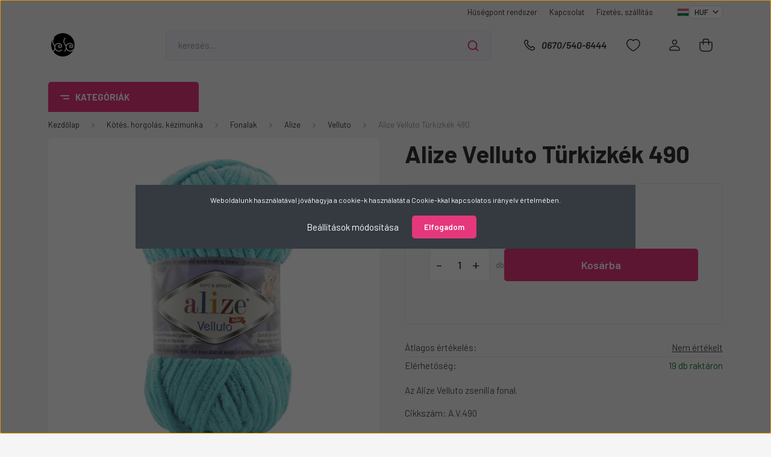

--- FILE ---
content_type: text/html; charset=UTF-8
request_url: https://www.kreativkellekekwebaruhaz.hu/alize-velluto-turkizkek-490
body_size: 43979
content:
<!DOCTYPE html>
<html lang="hu" dir="ltr">
<head>
    <title>Alize Velluto Türkizkék 490 zsenília fonal kézimunka kötés horgolás sál sapka pulóver</title>
    <meta charset="utf-8">
    <meta name="description" content="Alize Velluto Türkizkék 490 zsenília fonal kézimunka kötés horgolás sál sapka pulóver">
    <meta name="robots" content="index, follow">
    <link rel="image_src" href="https://kreativkellekek.cdn.shoprenter.hu/custom/kreativkellekek/image/data/velluto/490.jpg.webp?lastmod=1709923820.1669138562">
    <meta property="og:title" content="Alize Velluto Türkizkék 490" />
    <meta property="og:type" content="product" />
    <meta property="og:url" content="https://www.kreativkellekekwebaruhaz.hu/alize-velluto-turkizkek-490" />
    <meta property="og:image" content="https://kreativkellekek.cdn.shoprenter.hu/custom/kreativkellekek/image/cache/w1719h900q100/velluto/490.jpg.webp?lastmod=1709923820.1669138562" />
    <meta property="og:description" content="Az Alize Velluto zsenília fonal.Cikkszám: A.V.490Anyaga: 100% mikropoliészterSúly: 100 gHossz: 68 mAjánlott tűméret: 8-10 mm" />
    <link href="https://kreativkellekek.cdn.shoprenter.hu/custom/kreativkellekek/image/data/vizjeles.png?lastmod=1697023534.1669138562" rel="icon" />
    <link href="https://kreativkellekek.cdn.shoprenter.hu/custom/kreativkellekek/image/data/vizjeles.png?lastmod=1697023534.1669138562" rel="apple-touch-icon" />
    <base href="https://www.kreativkellekekwebaruhaz.hu:443" />

    <meta name="viewport" content="width=device-width, initial-scale=1, maximum-scale=1, user-scalable=0">
            <link href="https://www.kreativkellekekwebaruhaz.hu/alize-velluto-turkizkek-490" rel="canonical">
    
            
                <link rel="preconnect" href="https://fonts.gstatic.com" />
    <link rel="preload" as="style" href="https://fonts.googleapis.com/css2?family=Barlow:ital,wght@0,300;0,400;0,500;0,600;0,700;1,300;1,400;1,500;1,600;1,700&display=swap" />
    <link rel="stylesheet" href="https://fonts.googleapis.com/css2?family=Barlow:ital,wght@0,300;0,400;0,500;0,600;0,700;1,300;1,400;1,500;1,600;1,700&display=swap" media="print" onload="this.media='all'" />
    <noscript>
        <link rel="stylesheet" href="https://fonts.googleapis.com/css2?family=Barlow:ital,wght@0,300;0,400;0,500;0,600;0,700;1,300;1,400;1,500;1,600;1,700&display=swap" />
    </noscript>
    <link href="https://cdnjs.cloudflare.com/ajax/libs/fancybox/3.5.7/jquery.fancybox.min.css" rel="stylesheet" media="print" onload="this.media='all'"/>

            <link rel="stylesheet" href="https://kreativkellekek.cdn.shoprenter.hu/custom/kreativkellekek/catalog/view/theme/madrid_global/style/1756790229.1689691390.0.1728597227.css?v=null.1669138562" media="all">
        <script>
        window.nonProductQuality = 100;
    </script>
    <script src="https://kreativkellekek.cdn.shoprenter.hu/catalog/view/javascript/jquery/jquery-1.10.2.min.js?v=1484139539"></script>

                
        
    
    <!-- Header JavaScript codes -->
            <script src="https://kreativkellekek.cdn.shoprenter.hu/web/compiled/js/base.js?v=1761827192"></script>
                    <script src="https://kreativkellekek.cdn.shoprenter.hu/web/compiled/js/countdown.js?v=1761827192"></script>
                    <script src="https://kreativkellekek.cdn.shoprenter.hu/web/compiled/js/productreview.js?v=1761827192"></script>
                    <script src="https://kreativkellekek.cdn.shoprenter.hu/web/compiled/js/before_starter2_head.js?v=1761827192"></script>
                    <script src="https://kreativkellekek.cdn.shoprenter.hu/web/compiled/js/before_starter2_productpage.js?v=1761827192"></script>
                    <script src="https://kreativkellekek.cdn.shoprenter.hu/web/compiled/js/nanobar.js?v=1761827192"></script>
                    <!-- Header jQuery onLoad scripts -->
    <script>window.countdownFormat='%D:%H:%M:%S';var BASEURL='https://www.kreativkellekekwebaruhaz.hu';Currency={"symbol_left":"","symbol_right":" Ft","decimal_place":0,"decimal_point":",","thousand_point":".","currency":"HUF","value":1};var ShopRenter=ShopRenter||{};ShopRenter.product={"id":76684,"sku":"A.V.490","currency":"HUF","unitName":"db","price":1350,"name":"Alize Velluto T\u00fcrkizk\u00e9k 490","brand":"Alize","currentVariant":[],"parent":{"id":76684,"sku":"A.V.490","unitName":"db","price":1350,"name":"Alize Velluto T\u00fcrkizk\u00e9k 490"}};$(document).ready(function(){});$(window).load(function(){var init_relatedproducts_Scroller=function(){$("#relatedproducts .aurora-scroll-click-mode").each(function(){var max=0;$(this).find($(".list_prouctname")).each(function(){var h=$(this).height();max=h>max?h:max;});$(this).find($(".list_prouctname")).each(function(){$(this).height(max);});});$("#relatedproducts .aurora-scroll-click-mode").auroraScroll({autoMode:"click",frameRate:60,speed:2.5,direction:-1,elementClass:"product-snapshot",pauseAfter:false,horizontal:true,visible:1,arrowsPosition:1},function(){initAurora();});}
init_relatedproducts_Scroller();});</script><script src="https://kreativkellekek.cdn.shoprenter.hu/web/compiled/js/vue/manifest.bundle.js?v=1761827189"></script><script>var ShopRenter=ShopRenter||{};ShopRenter.onCartUpdate=function(callable){document.addEventListener('cartChanged',callable)};ShopRenter.onItemAdd=function(callable){document.addEventListener('AddToCart',callable)};ShopRenter.onItemDelete=function(callable){document.addEventListener('deleteCart',callable)};ShopRenter.onSearchResultViewed=function(callable){document.addEventListener('AuroraSearchResultViewed',callable)};ShopRenter.onSubscribedForNewsletter=function(callable){document.addEventListener('AuroraSubscribedForNewsletter',callable)};ShopRenter.onCheckoutInitiated=function(callable){document.addEventListener('AuroraCheckoutInitiated',callable)};ShopRenter.onCheckoutShippingInfoAdded=function(callable){document.addEventListener('AuroraCheckoutShippingInfoAdded',callable)};ShopRenter.onCheckoutPaymentInfoAdded=function(callable){document.addEventListener('AuroraCheckoutPaymentInfoAdded',callable)};ShopRenter.onCheckoutOrderConfirmed=function(callable){document.addEventListener('AuroraCheckoutOrderConfirmed',callable)};ShopRenter.onCheckoutOrderPaid=function(callable){document.addEventListener('AuroraOrderPaid',callable)};ShopRenter.onCheckoutOrderPaidUnsuccessful=function(callable){document.addEventListener('AuroraOrderPaidUnsuccessful',callable)};ShopRenter.onProductPageViewed=function(callable){document.addEventListener('AuroraProductPageViewed',callable)};ShopRenter.onMarketingConsentChanged=function(callable){document.addEventListener('AuroraMarketingConsentChanged',callable)};ShopRenter.onCustomerRegistered=function(callable){document.addEventListener('AuroraCustomerRegistered',callable)};ShopRenter.onCustomerLoggedIn=function(callable){document.addEventListener('AuroraCustomerLoggedIn',callable)};ShopRenter.onCustomerUpdated=function(callable){document.addEventListener('AuroraCustomerUpdated',callable)};ShopRenter.onCartPageViewed=function(callable){document.addEventListener('AuroraCartPageViewed',callable)};ShopRenter.customer={"userId":0,"userClientIP":"3.142.134.83","userGroupId":8,"customerGroupTaxMode":"gross","customerGroupPriceMode":"only_gross","email":"","phoneNumber":"","name":{"firstName":"","lastName":""}};ShopRenter.theme={"name":"madrid_global","family":"madrid","parent":""};ShopRenter.shop={"name":"kreativkellekek","locale":"hu","currency":{"code":"HUF","rate":1},"domain":"kreativkellekek.myshoprenter.hu"};ShopRenter.page={"route":"product\/product","queryString":"alize-velluto-turkizkek-490"};ShopRenter.formSubmit=function(form,callback){callback();};let loadedAsyncScriptCount=0;function asyncScriptLoaded(position){loadedAsyncScriptCount++;if(position==='body'){if(document.querySelectorAll('.async-script-tag').length===loadedAsyncScriptCount){if(/complete|interactive|loaded/.test(document.readyState)){document.dispatchEvent(new CustomEvent('asyncScriptsLoaded',{}));}else{document.addEventListener('DOMContentLoaded',()=>{document.dispatchEvent(new CustomEvent('asyncScriptsLoaded',{}));});}}}}</script><script type="text/javascript"async class="async-script-tag"onload="asyncScriptLoaded('header')"src="https://static2.rapidsearch.dev/resultpage.js?shop=kreativkellekek.shoprenter.hu"></script><script type="text/javascript"async class="async-script-tag"onload="asyncScriptLoaded('header')"src="https://frontend.embedi.hu/shoprenter/643db2ade36f19ad2b651754/platform.js"></script><script type="text/javascript"async class="async-script-tag"onload="asyncScriptLoaded('header')"src="https://onsite.optimonk.com/script.js?account=212534"></script><script type="text/javascript"src="https://kreativkellekek.cdn.shoprenter.hu/web/compiled/js/vue/customerEventDispatcher.bundle.js?v=1761827189"></script><!--Custom header scripts--><script>(function(w,d,e,u,f,l,n){w[f]=w[f]||function(){(w[f].q=w[f].q||[]).push(arguments);},l=d.createElement(e),l.async=1,l.src=u,n=d.getElementsByTagName(e)[0],n.parentNode.insertBefore(l,n);})
(window,document,'script','https://assets.mailerlite.com/js/universal.js','ml');ml('account','965368');</script>                
            
            <script>window.dataLayer=window.dataLayer||[];function gtag(){dataLayer.push(arguments)};var ShopRenter=ShopRenter||{};ShopRenter.config=ShopRenter.config||{};ShopRenter.config.googleConsentModeDefaultValue="denied";</script>                        <script type="text/javascript" src="https://kreativkellekek.cdn.shoprenter.hu/web/compiled/js/vue/googleConsentMode.bundle.js?v=1761827189"></script>

            
            
            
            <meta name="google-site-verification" content="XevXiAS3A0HaCZ7KbsmRBTfPr8fFF5L6-Kcmviyzuxc"/>

                <!--Global site tag(gtag.js)--><script async src="https://www.googletagmanager.com/gtag/js?id=AW-16608599137"></script><script>window.dataLayer=window.dataLayer||[];function gtag(){dataLayer.push(arguments);}
gtag('js',new Date());gtag('config','AW-16608599137');</script>    
    
</head>

    
<body id="body" class="page-body one-pic-element product-page-body show-quantity-in-module show-quantity-in-category madrid_global-body desktop-device-body vertical-category-menu " role="document">
<script>ShopRenter.theme.breakpoints={'xs':0,'sm':576,'md':768,'lg':992,'xl':1200,'xxl':1400}</script><div id="fb-root"></div><script>(function(d,s,id){var js,fjs=d.getElementsByTagName(s)[0];if(d.getElementById(id))return;js=d.createElement(s);js.id=id;js.src="//connect.facebook.net/hu_HU/sdk/xfbml.customerchat.js#xfbml=1&version=v2.12&autoLogAppEvents=1";fjs.parentNode.insertBefore(js,fjs);}(document,"script","facebook-jssdk"));</script>
                    

<!-- cached --><div class="Fixed nanobar bg-dark js-nanobar-first-login">
    <div class="container nanobar-container">
        <div class="row flex-column flex-sm-row">
            <div class="col-12 col-sm-6 col-lg-8 nanobar-text-cookies align-self-center text-sm-left">
                Weboldalunk használatával jóváhagyja a cookie-k használatát a Cookie-kkal kapcsolatos irányelv értelmében.
            </div>
            <div class="col-12 col-sm-6 col-lg-4 nanobar-buttons m-sm-0 text-center text-sm-right">
                <a href="#" class="btn btn-link nanobar-settings-button js-nanobar-settings-button">
                    Beállítások módosítása
                </a>
                <a href="#" class="btn btn-primary nanobar-btn js-nanobar-close-cookies" data-button-save-text="Beállítások mentése">
                    Elfogadom
                </a>
            </div>
        </div>
        <div class="nanobar-cookies js-nanobar-cookies flex-column flex-sm-row text-left pt-3 mt-3" style="display: none;">
            <div class="form-check pt-2 pb-2 pr-2 mb-0">
                <input class="form-check-input" type="checkbox" name="required_cookies" disabled checked />
                <label class="form-check-label">
                    Szükséges cookie-k
                    <div class="cookies-help-text text-muted">
                        Ezek a cookie-k segítenek abban, hogy a webáruház használható és működőképes legyen.
                    </div>
                </label>
            </div>
            <div class="form-check pt-2 pb-2 pr-2 mb-0">
                <input class="form-check-input js-nanobar-marketing-cookies" type="checkbox" name="marketing_cookies"
                         checked />
                <label class="form-check-label">
                    Marketing cookie-k
                    <div class="cookies-help-text text-muted">
                        Ezeket a cookie-k segítenek abban, hogy az Ön érdeklődési körének megfelelő reklámokat és termékeket jelenítsük meg a webáruházban.
                    </div>
                </label>
            </div>
        </div>
    </div>
</div>

<script>
    (function ($) {
        $(document).ready(function () {
            new AuroraNanobar.FirstLogNanobarCheckbox(jQuery('.js-nanobar-first-login'), 'modal');
        });
    })(jQuery);
</script>
<!-- /cached -->
<!-- cached --><div class="Fixed nanobar bg-dark js-nanobar-free-shipping">
    <div class="container nanobar-container">
        <button type="button" class="close js-nanobar-close" aria-label="Close">
            <span aria-hidden="true">&times;</span>
        </button>
        <div class="nanobar-text px-3"></div>
    </div>
</div>

<script>$(document).ready(function(){document.nanobarInstance=new AuroraNanobar.FreeShippingNanobar($('.js-nanobar-free-shipping'),'modal','0','','1');});</script><!-- /cached -->
                <!-- page-wrap -->

                <div class="page-wrap">
                                                

    <header class="sticky-head">
        <div class="sticky-head-inner">
                    <div class="header-top-line">
                <div class="container">
                    <div class="header-top d-flex justify-content-end">
                        <!-- cached -->
    <ul class="nav headermenu-list">
                    <li class="nav-item">
                <a href="https://www.kreativkellekekwebaruhaz.hu/husegpont-rendszer-2"
                   target="_self"
                   class="nav-link "
                    title="Hűségpont rendszer"
                >
                    Hűségpont rendszer
                </a>
                            </li>
                    <li class="nav-item">
                <a href="https://www.kreativkellekekwebaruhaz.hu/kapcsolat-32"
                   target="_self"
                   class="nav-link "
                    title="Kapcsolat"
                >
                    Kapcsolat
                </a>
                            </li>
                    <li class="nav-item">
                <a href="https://www.kreativkellekekwebaruhaz.hu/fizetes-szallitas-34"
                   target="_self"
                   class="nav-link "
                    title="Fizetés, szállítás"
                >
                    Fizetés, szállítás
                </a>
                            </li>
            </ul>
    <!-- /cached -->
                        <!-- cached -->


                    
        <div id="languageselect" class="module content-module header-position hide-top languageselect-module" >
                                    <div class="module-body">
                        <form action="/" method="post" enctype="multipart/form-data" id="language-form">
            <div class="d-flex justify-content-lg-between language-items-row">
                                                            <div class="language-icon active cursor-pointer language-data" data-langcode="hu">
                    <img class="language-change" src="https://kreativkellekek.cdn.shoprenter.hu/catalog/view/theme/default/image/flags/HU.png?v=null.1669138562" alt="Hungarian" style="width: 30px; height: 30px;"/>
                </div>
                                <input type="hidden" value="" name="language_code"/>
                        </div>
            <script>$(window).load(function(){$('.language-change').one('click',function(){var language_code=$(this).parent('.language-data').data('langcode');$('input[name="language_code"]').attr('value',language_code);$('#language-form').submit();});});</script>        </form>
            </div>
                                </div>
    
    <!-- /cached -->
                        <!-- cached -->


                    
        <div id="currenciesselect" class="module content-module header-position hide-top currenciesselect-module" >
                                    <div class="module-body">
                        <form action="/" method="post" enctype="multipart/form-data">
            <select class="form-control form-control-sm currencieselect-select" name="currency_id" onchange="this.form.submit()">
                                    <option
                        value="HUF" selected="selected">
                        HUF
                    </option>
                            </select>
        </form>
            </div>
                                </div>
    
    <!-- /cached -->
                    </div>
                </div>
            </div>
            <div class="header-middle-line ">
                <div class="container">
                    <div class="header-middle">
                        <nav class="navbar navbar-expand-lg">
                            <button id="js-hamburger-icon" class="d-flex d-lg-none" title="Menü">
                                <div class="hamburger-icon position-relative">
                                    <div class="hamburger-icon-line position-absolute line-1"></div>
                                    <div class="hamburger-icon-line position-absolute line-3"></div>
                                </div>
                            </button>
                                                            <!-- cached -->
    <a class="navbar-brand" href="/"><img style="border: 0; max-width: 200px;" src="https://kreativkellekek.cdn.shoprenter.hu/custom/kreativkellekek/image/cache/w200h200m00/vizjeles.png?v=1698173725" title="kreativkellekek" alt="kreativkellekek" /></a>
<!-- /cached -->
                                
<div class="dropdown search-module d-flex">
    <div class="input-group">
        <input class="form-control disableAutocomplete" type="text" placeholder="keresés..." value=""
               id="filter_keyword" 
               onclick="this.value=(this.value==this.defaultValue)?'':this.value;"/>
        <div class="input-group-append">
            <button title="Keresés" class="btn btn-link" onclick="moduleSearch();">
                <svg width="19" height="18" viewBox="0 0 19 18" fill="none" xmlns="http://www.w3.org/2000/svg">
    <path d="M17.4492 17L13.4492 13M8.47698 15.0555C4.59557 15.0555 1.44922 11.9092 1.44922 8.02776C1.44922 4.14635 4.59557 1 8.47698 1C12.3584 1 15.5047 4.14635 15.5047 8.02776C15.5047 11.9092 12.3584 15.0555 8.47698 15.0555Z" stroke="currentColor" stroke-width="2" stroke-linecap="round" stroke-linejoin="round"/>
</svg>

            </button>
        </div>
    </div>

    <input type="hidden" id="filter_description" value="1"/>
    <input type="hidden" id="search_shopname" value="kreativkellekek"/>
    <div id="results" class="dropdown-menu search-results p-0"></div>
</div>



                                                                                    <a class="nav-link header-phone-box header-middle-right-link d-none d-lg-flex" href="tel:0670/540-6444">
                                <svg width="24" height="24" viewBox="0 0 24 24" fill="none" xmlns="http://www.w3.org/2000/svg">
    <path fill-rule="evenodd" clip-rule="evenodd" d="M10.8561 13.1444C9.68615 11.9744 8.80415 10.6644 8.21815 9.33536C8.09415 9.05436 8.16715 8.72536 8.38415 8.50836L9.20315 7.69036C9.87415 7.01936 9.87415 6.07036 9.28815 5.48436L8.11415 4.31036C7.33315 3.52936 6.06715 3.52936 5.28615 4.31036L4.63415 4.96236C3.89315 5.70336 3.58415 6.77236 3.78415 7.83236C4.27815 10.4454 5.79615 13.3064 8.24515 15.7554C10.6941 18.2044 13.5551 19.7224 16.1681 20.2164C17.2281 20.4164 18.2971 20.1074 19.0381 19.3664L19.6891 18.7154C20.4701 17.9344 20.4701 16.6684 19.6891 15.8874L18.5161 14.7144C17.9301 14.1284 16.9801 14.1284 16.3951 14.7144L15.4921 15.6184C15.2751 15.8354 14.9461 15.9084 14.6651 15.7844C13.3361 15.1974 12.0261 14.3144 10.8561 13.1444Z" stroke="currentColor" stroke-width="1.5" stroke-linecap="round" stroke-linejoin="round"/>
</svg>

                                0670/540-6444
                            </a>
                                                                                    <div id="js-wishlist-module-wrapper">
                                <hx:include src="/_fragment?_path=_format%3Dhtml%26_locale%3Den%26_controller%3Dmodule%252Fwishlist&amp;_hash=OONRQ4qZHHa1rI19DMfUsC30AM9cj0WejgzaEsnFErk%3D"></hx:include>
                            </div>
                                                        <!-- cached -->
    <ul class="nav login-list">
                    <li class="nav-item">
                <a class="nav-link header-middle-right-link" href="index.php?route=account/login" title="Belépés / Regisztráció">
                    <span class="header-user-icon">
                        <svg width="18" height="20" viewBox="0 0 18 20" fill="none" xmlns="http://www.w3.org/2000/svg">
    <path fill-rule="evenodd" clip-rule="evenodd" d="M11.4749 2.52513C12.8417 3.89197 12.8417 6.10804 11.4749 7.47488C10.1081 8.84172 7.89199 8.84172 6.52515 7.47488C5.15831 6.10804 5.15831 3.89197 6.52515 2.52513C7.89199 1.15829 10.1081 1.15829 11.4749 2.52513Z" stroke="currentColor" stroke-width="1.5" stroke-linecap="round" stroke-linejoin="round"/>
    <path fill-rule="evenodd" clip-rule="evenodd" d="M1 16.5V17.5C1 18.052 1.448 18.5 2 18.5H16C16.552 18.5 17 18.052 17 17.5V16.5C17 13.474 13.048 11.508 9 11.508C4.952 11.508 1 13.474 1 16.5Z" stroke="currentColor" stroke-width="1.5" stroke-linecap="round" stroke-linejoin="round"/>
</svg>

                    </span>
                </a>
            </li>
            </ul>
<!-- /cached -->
                            <div id="header-cart-wrapper">
                                <div id="js-cart">
                                    <hx:include src="/_fragment?_path=_format%3Dhtml%26_locale%3Den%26_controller%3Dmodule%252Fcart&amp;_hash=3vnMzU414jdLLE%2BLiKQoZWaeJMYysyN3cVWxsDFpEoQ%3D"></hx:include>
                                </div>
                            </div>
                        </nav>
                    </div>
                </div>
            </div>
            <div class="header-bottom-line d-none d-lg-block">
                <div class="container">
                    


                    
            <div id="module_category_wrapper" class="module-category-wrapper">
        <div id="category" class="module content-module header-position category-module" >
                    <div class="module-head">
                            <span class="category-menu-hamburger-icon"></span>
                        <div class="module-head-title">Kategóriák </div>
        </div>
            <div class="module-body">
                    <div id="category-nav">
        

    <ul class="nav nav-pills category category-menu sf-menu sf-horizontal cached">
        <li id="cat_3326" class="nav-item item category-list module-list parent even">
    <a href="https://www.kreativkellekekwebaruhaz.hu/asvanyok-horoszkop-szerint" class="nav-link">
                                    <img
    src='https://kreativkellekek.cdn.shoprenter.hu/custom/kreativkellekek/image/cache/w24h24q100/horoszkop.png.webp?lastmod=0.1669138562'

    
            width="24"
    
            height="24"
    
    
    
    alt="Ásványok horoszkóp szerint"

    
    />

                <span>Ásványok horoszkóp szerint</span>
    </a>
            <ul class="nav flex-column children"><li id="cat_3330" class="nav-item item category-list module-list even">
    <a href="https://www.kreativkellekekwebaruhaz.hu/asvanyok-horoszkop-szerint/bak-horoszkop-asvanyai-3330" class="nav-link">
                <span>Bak horoszkóp ásványai</span>
    </a>
    </li><li id="cat_3340" class="nav-item item category-list module-list odd">
    <a href="https://www.kreativkellekekwebaruhaz.hu/asvanyok-horoszkop-szerint/bika-horoszkop-asvanyai" class="nav-link">
                <span>Bika horoszkóp ásványai</span>
    </a>
    </li><li id="cat_3334" class="nav-item item category-list module-list even">
    <a href="https://www.kreativkellekekwebaruhaz.hu/asvanyok-horoszkop-szerint/halak-horoszkop-asvanyai" class="nav-link">
                <span>Halak horoszkóp ásványai</span>
    </a>
    </li><li id="cat_3342" class="nav-item item category-list module-list odd">
    <a href="https://www.kreativkellekekwebaruhaz.hu/asvanyok-horoszkop-szerint/ikrek-horoszkop-asvanyai" class="nav-link">
                <span>Ikrek horoszkóp ásványai</span>
    </a>
    </li><li id="cat_3337" class="nav-item item category-list module-list even">
    <a href="https://www.kreativkellekekwebaruhaz.hu/asvanyok-horoszkop-szerint/kos-horoszkop-asvanyai" class="nav-link">
                <span>Kos horoszkóp ásványai</span>
    </a>
    </li><li id="cat_3346" class="nav-item item category-list module-list odd">
    <a href="https://www.kreativkellekekwebaruhaz.hu/asvanyok-horoszkop-szerint/oroszlan-horoszkop-asvanyai" class="nav-link">
                <span>Oroszlán horoszkóp ásványai </span>
    </a>
    </li><li id="cat_3343" class="nav-item item category-list module-list even">
    <a href="https://www.kreativkellekekwebaruhaz.hu/asvanyok-horoszkop-szerint/rak-horoszkop-asvanyai" class="nav-link">
                <span>Rák horoszkóp ásványai</span>
    </a>
    </li><li id="cat_3332" class="nav-item item category-list module-list odd">
    <a href="https://www.kreativkellekekwebaruhaz.hu/asvanyok-horoszkop-szerint/vizonto-csillagjegy-asvanyai" class="nav-link">
                <span>Vízöntő horoszkóp ásványai</span>
    </a>
    </li></ul>
    </li><li id="cat_3348" class="nav-item item category-list module-list parent odd">
    <a href="https://www.kreativkellekekwebaruhaz.hu/kotes-horgolas-kezimunka-3348" class="nav-link">
                                    <img
    src='https://kreativkellekek.cdn.shoprenter.hu/custom/kreativkellekek/image/cache/w24h24q100/easyandsoft/gomboc.png.webp?lastmod=0.1669138562'

    
            width="24"
    
            height="24"
    
    
    
    alt="Kötés, horgolás, kézimunka"

    
    />

                <span>Kötés, horgolás, kézimunka</span>
    </a>
            <ul class="nav flex-column children"><li id="cat_3365" class="nav-item item category-list module-list even">
    <a href="https://www.kreativkellekekwebaruhaz.hu/kotes-horgolas-kezimunka-3348/alkotocsomagok-szettek-3365" class="nav-link">
                <span>Alkotócsomagok, szettek</span>
    </a>
    </li><li id="cat_3465" class="nav-item item category-list module-list parent odd">
    <a href="https://www.kreativkellekekwebaruhaz.hu/kotes-horgolas-kezimunka-3348/kiegeszitok-3465" class="nav-link">
                <span>Kiegészítők</span>
    </a>
            <ul class="nav flex-column children"><li id="cat_3467" class="nav-item item category-list module-list even">
    <a href="https://www.kreativkellekekwebaruhaz.hu/kotes-horgolas-kezimunka-3348/kiegeszitok-3465/csorgok-3467" class="nav-link">
                <span>Csörgők</span>
    </a>
    </li><li id="cat_3662" class="nav-item item category-list module-list odd">
    <a href="https://www.kreativkellekekwebaruhaz.hu/kotes-horgolas-kezimunka-3348/kiegeszitok-3465/szegecsek-patentek-3662" class="nav-link">
                <span>Szegecsek, patentek</span>
    </a>
    </li><li id="cat_3405" class="nav-item item category-list module-list even">
    <a href="https://www.kreativkellekekwebaruhaz.hu/kotes-horgolas-kezimunka-3348/kiegeszitok-3465/biztonsagi-szemek-3405" class="nav-link">
                <span>Szemek, orrok, ízületek</span>
    </a>
    </li><li id="cat_3470" class="nav-item item category-list module-list odd">
    <a href="https://www.kreativkellekekwebaruhaz.hu/kotes-horgolas-kezimunka-3348/kiegeszitok-3465/szemjelolok-3470" class="nav-link">
                <span>Szemjelölők</span>
    </a>
    </li><li id="cat_3473" class="nav-item item category-list module-list even">
    <a href="https://www.kreativkellekekwebaruhaz.hu/kotes-horgolas-kezimunka-3348/kiegeszitok-3465/taska-alap-3473" class="nav-link">
                <span>Táska alapok, táskafülek, karikák</span>
    </a>
    </li></ul>
    </li><li id="cat_3695" class="nav-item item category-list module-list even">
    <a href="https://www.kreativkellekekwebaruhaz.hu/kotes-horgolas-kezimunka-3348/konyvek-3695" class="nav-link">
                <span>Könyvek</span>
    </a>
    </li><li id="cat_3353" class="nav-item item category-list module-list parent odd">
    <a href="https://www.kreativkellekekwebaruhaz.hu/kotes-horgolas-kezimunka-3348/kototuk-horgolotuk-varrotuk-3353" class="nav-link">
                <span>Kötőtűk, horgolótűk, varrótűk</span>
    </a>
            <ul class="nav flex-column children"><li id="cat_3414" class="nav-item item category-list module-list parent even">
    <a href="https://www.kreativkellekekwebaruhaz.hu/kotes-horgolas-kezimunka-3348/kototuk-horgolotuk-varrotuk-3353/horgolotuk-3414" class="nav-link">
                <span>Horgolótűk</span>
    </a>
            <ul class="nav flex-column children"><li id="cat_3417" class="nav-item item category-list module-list even">
    <a href="https://www.kreativkellekekwebaruhaz.hu/kotes-horgolas-kezimunka-3348/kototuk-horgolotuk-varrotuk-3353/horgolotuk-3414/dmc-3417" class="nav-link">
                <span>DMC</span>
    </a>
    </li><li id="cat_3422" class="nav-item item category-list module-list odd">
    <a href="https://www.kreativkellekekwebaruhaz.hu/kotes-horgolas-kezimunka-3348/kototuk-horgolotuk-varrotuk-3353/horgolotuk-3414/egyeb-horgolotuk-3422" class="nav-link">
                <span>Egyéb horgolótűk</span>
    </a>
    </li><li id="cat_3419" class="nav-item item category-list module-list even">
    <a href="https://www.kreativkellekekwebaruhaz.hu/kotes-horgolas-kezimunka-3348/kototuk-horgolotuk-varrotuk-3353/horgolotuk-3414/prym-3419" class="nav-link">
                <span>Prym</span>
    </a>
    </li></ul>
    </li><li id="cat_3411" class="nav-item item category-list module-list odd">
    <a href="https://www.kreativkellekekwebaruhaz.hu/kotes-horgolas-kezimunka-3348/kototuk-horgolotuk-varrotuk-3353/kototuk-3411" class="nav-link">
                <span>Kötőtűk</span>
    </a>
    </li><li id="cat_3416" class="nav-item item category-list module-list even">
    <a href="https://www.kreativkellekekwebaruhaz.hu/kotes-horgolas-kezimunka-3348/kototuk-horgolotuk-varrotuk-3353/varro-es-egyeb-tuk-3416" class="nav-link">
                <span>Varró és egyéb tűk</span>
    </a>
    </li></ul>
    </li><li id="cat_3362" class="nav-item item category-list module-list even">
    <a href="https://www.kreativkellekekwebaruhaz.hu/kotes-horgolas-kezimunka-3348/tomoanyagok-toltoanyagok-3362" class="nav-link">
                <span>Tömőanyagok, töltőanyagok</span>
    </a>
    </li><li id="cat_3293" class="nav-item item category-list module-list parent odd">
    <a href="https://www.kreativkellekekwebaruhaz.hu/kotes-horgolas-kezimunka-3348/fonalak-3293" class="nav-link">
                <span>Fonalak</span>
    </a>
            <ul class="nav flex-column children"><li id="cat_3298" class="nav-item item category-list module-list parent even">
    <a href="https://www.kreativkellekekwebaruhaz.hu/kotes-horgolas-kezimunka-3348/fonalak-3293/alize-fonalak-3298" class="nav-link">
                <span>Alize </span>
    </a>
            <ul class="nav flex-column children"><li id="cat_3303" class="nav-item item category-list module-list even">
    <a href="https://www.kreativkellekekwebaruhaz.hu/kotes-horgolas-kezimunka-3348/fonalak-3293/alize-fonalak-3298/baby-best-3303" class="nav-link">
                <span>Baby Best</span>
    </a>
    </li><li id="cat_3443" class="nav-item item category-list module-list odd">
    <a href="https://www.kreativkellekekwebaruhaz.hu/kotes-horgolas-kezimunka-3348/fonalak-3293/alize-fonalak-3298/bella-3443" class="nav-link">
                <span>Bella</span>
    </a>
    </li><li id="cat_3703" class="nav-item item category-list module-list even">
    <a href="https://www.kreativkellekekwebaruhaz.hu/kotes-horgolas-kezimunka-3348/fonalak-3293/alize-fonalak-3298/cotton-gold" class="nav-link">
                <span>Cotton Gold</span>
    </a>
    </li><li id="cat_3360" class="nav-item item category-list module-list odd">
    <a href="https://www.kreativkellekekwebaruhaz.hu/kotes-horgolas-kezimunka-3348/fonalak-3293/alize-fonalak-3298/diva-3360" class="nav-link">
                <span>Diva</span>
    </a>
    </li><li id="cat_3686" class="nav-item item category-list module-list even">
    <a href="https://www.kreativkellekekwebaruhaz.hu/kotes-horgolas-kezimunka-3348/fonalak-3293/alize-fonalak-3298/diva-ombre-batik-3686" class="nav-link">
                <span>Díva Ombre Batik</span>
    </a>
    </li><li id="cat_3663" class="nav-item item category-list module-list odd">
    <a href="https://www.kreativkellekekwebaruhaz.hu/kotes-horgolas-kezimunka-3348/fonalak-3293/alize-fonalak-3298/my-baby-3663" class="nav-link">
                <span>My Baby</span>
    </a>
    </li><li id="cat_3700" class="nav-item item category-list module-list even">
    <a href="https://www.kreativkellekekwebaruhaz.hu/kotes-horgolas-kezimunka-3348/fonalak-3293/alize-fonalak-3298/alize-puffy" class="nav-link">
                <span>Puffy</span>
    </a>
    </li><li id="cat_3354" class="nav-item item category-list module-list odd">
    <a href="https://www.kreativkellekekwebaruhaz.hu/kotes-horgolas-kezimunka-3348/fonalak-3293/alize-fonalak-3298/alize-puffy-fine-3354" class="nav-link">
                <span>Puffy Fine</span>
    </a>
    </li><li id="cat_3646" class="nav-item item category-list module-list even">
    <a href="https://www.kreativkellekekwebaruhaz.hu/kotes-horgolas-kezimunka-3348/fonalak-3293/alize-fonalak-3298/maxi-3646" class="nav-link">
                <span>Superlana Maxi</span>
    </a>
    </li><li id="cat_3300" class="nav-item item category-list module-list odd">
    <a href="https://www.kreativkellekekwebaruhaz.hu/kotes-horgolas-kezimunka-3348/fonalak-3293/alize-fonalak-3298/velluto-3300" class="nav-link">
                <span>Velluto</span>
    </a>
    </li></ul>
    </li><li id="cat_3712" class="nav-item item category-list module-list parent odd">
    <a href="https://www.kreativkellekekwebaruhaz.hu/kotes-horgolas-kezimunka-3348/fonalak-3293/anchor-3712" class="nav-link">
                <span>Anchor</span>
    </a>
            <ul class="nav flex-column children"><li id="cat_3715" class="nav-item item category-list module-list even">
    <a href="https://www.kreativkellekekwebaruhaz.hu/kotes-horgolas-kezimunka-3348/fonalak-3293/anchor-3712/puppets-lyric-3715" class="nav-link">
                <span>Puppets Lyric</span>
    </a>
    </li></ul>
    </li><li id="cat_3210" class="nav-item item category-list module-list parent even">
    <a href="https://www.kreativkellekekwebaruhaz.hu/kotes-horgolas-kezimunka-3348/fonalak-3293/bobbiny-zsinorok" class="nav-link">
                <span>Bobbiny </span>
    </a>
            <ul class="nav flex-column children"><li id="cat_3390" class="nav-item item category-list module-list even">
    <a href="https://www.kreativkellekekwebaruhaz.hu/kotes-horgolas-kezimunka-3348/fonalak-3293/bobbiny-zsinorok/15-mm-es-makrame-fonalak-3390" class="nav-link">
                <span>1,5 mm-es makramé fonalak</span>
    </a>
    </li><li id="cat_3393" class="nav-item item category-list module-list odd">
    <a href="https://www.kreativkellekekwebaruhaz.hu/kotes-horgolas-kezimunka-3348/fonalak-3293/bobbiny-zsinorok/3-mm-es-makrame-fonalak-3393" class="nav-link">
                <span>3 mm-es makramé fonalak</span>
    </a>
    </li><li id="cat_3399" class="nav-item item category-list module-list even">
    <a href="https://www.kreativkellekekwebaruhaz.hu/kotes-horgolas-kezimunka-3348/fonalak-3293/bobbiny-zsinorok/3-mm-es-zsinorfonalak-3399" class="nav-link">
                <span>3 mm-es zsinórfonalak</span>
    </a>
    </li><li id="cat_3654" class="nav-item item category-list module-list odd">
    <a href="https://www.kreativkellekekwebaruhaz.hu/kotes-horgolas-kezimunka-3348/fonalak-3293/bobbiny-zsinorok/3-ply-makrame-fonal-15-mm-3654" class="nav-link">
                <span>3 ply makramé fonal 1,5 mm</span>
    </a>
    </li><li id="cat_3656" class="nav-item item category-list module-list even">
    <a href="https://www.kreativkellekekwebaruhaz.hu/kotes-horgolas-kezimunka-3348/fonalak-3293/bobbiny-zsinorok/3-ply-makrame-fonal-3-mm-3656" class="nav-link">
                <span>3 ply makramé fonal 3 mm</span>
    </a>
    </li><li id="cat_3659" class="nav-item item category-list module-list odd">
    <a href="https://www.kreativkellekekwebaruhaz.hu/kotes-horgolas-kezimunka-3348/fonalak-3293/bobbiny-zsinorok/3-ply-makrame-fonal-5-mm-3659" class="nav-link">
                <span>3 ply makramé fonal 5 mm</span>
    </a>
    </li><li id="cat_3395" class="nav-item item category-list module-list even">
    <a href="https://www.kreativkellekekwebaruhaz.hu/kotes-horgolas-kezimunka-3348/fonalak-3293/bobbiny-zsinorok/5-mm-es-makrame-fonalak-3395" class="nav-link">
                <span>5 mm-es makramé fonalak</span>
    </a>
    </li><li id="cat_3401" class="nav-item item category-list module-list odd">
    <a href="https://www.kreativkellekekwebaruhaz.hu/kotes-horgolas-kezimunka-3348/fonalak-3293/bobbiny-zsinorok/5-mm-es-zsinorfonalak-3401" class="nav-link">
                <span>5 mm-es zsinórfonalak</span>
    </a>
    </li><li id="cat_3396" class="nav-item item category-list module-list even">
    <a href="https://www.kreativkellekekwebaruhaz.hu/kotes-horgolas-kezimunka-3348/fonalak-3293/bobbiny-zsinorok/9-mm-es-makrame-fonalak-3396" class="nav-link">
                <span>9 mm-es makramé fonalak</span>
    </a>
    </li></ul>
    </li><li id="cat_3434" class="nav-item item category-list module-list parent odd">
    <a href="https://www.kreativkellekekwebaruhaz.hu/kotes-horgolas-kezimunka-3348/fonalak-3293/dmc-3434" class="nav-link">
                <span>DMC</span>
    </a>
            <ul class="nav flex-column children"><li id="cat_3435" class="nav-item item category-list module-list even">
    <a href="https://www.kreativkellekekwebaruhaz.hu/kotes-horgolas-kezimunka-3348/fonalak-3293/dmc-3434/happy-chenille-3435" class="nav-link">
                <span>Happy Chenille</span>
    </a>
    </li><li id="cat_3437" class="nav-item item category-list module-list odd">
    <a href="https://www.kreativkellekekwebaruhaz.hu/kotes-horgolas-kezimunka-3348/fonalak-3293/dmc-3434/happy-cotton-3437" class="nav-link">
                <span>Happy Cotton</span>
    </a>
    </li><li id="cat_3474" class="nav-item item category-list module-list parent even">
    <a href="https://www.kreativkellekekwebaruhaz.hu/kotes-horgolas-kezimunka-3348/fonalak-3293/dmc-3434/mouline-3474" class="nav-link">
                <span>Mouliné</span>
    </a>
            <ul class="nav flex-column children"><li id="cat_3481" class="nav-item item category-list module-list even">
    <a href="https://www.kreativkellekekwebaruhaz.hu/kotes-horgolas-kezimunka-3348/fonalak-3293/dmc-3434/mouline-3474/color-variations-3481" class="nav-link">
                <span>Color Variations</span>
    </a>
    </li><li id="cat_3479" class="nav-item item category-list module-list odd">
    <a href="https://www.kreativkellekekwebaruhaz.hu/kotes-horgolas-kezimunka-3348/fonalak-3293/dmc-3434/mouline-3474/coloris-3479" class="nav-link">
                <span>Coloris</span>
    </a>
    </li><li id="cat_3484" class="nav-item item category-list module-list even">
    <a href="https://www.kreativkellekekwebaruhaz.hu/kotes-horgolas-kezimunka-3348/fonalak-3293/dmc-3434/mouline-3474/satin-3484" class="nav-link">
                <span>Satin</span>
    </a>
    </li><li id="cat_3476" class="nav-item item category-list module-list odd">
    <a href="https://www.kreativkellekekwebaruhaz.hu/kotes-horgolas-kezimunka-3348/fonalak-3293/dmc-3434/mouline-3474/special-3476" class="nav-link">
                <span>Spécial</span>
    </a>
    </li></ul>
    </li><li id="cat_3450" class="nav-item item category-list module-list odd">
    <a href="https://www.kreativkellekekwebaruhaz.hu/kotes-horgolas-kezimunka-3348/fonalak-3293/dmc-3434/piruette-3450" class="nav-link">
                <span>Pirouette</span>
    </a>
    </li><li id="cat_3452" class="nav-item item category-list module-list even">
    <a href="https://www.kreativkellekekwebaruhaz.hu/kotes-horgolas-kezimunka-3348/fonalak-3293/dmc-3434/velvet-3452" class="nav-link">
                <span>Velvet</span>
    </a>
    </li></ul>
    </li><li id="cat_3446" class="nav-item item category-list module-list parent even">
    <a href="https://www.kreativkellekekwebaruhaz.hu/kotes-horgolas-kezimunka-3348/fonalak-3293/gazzal-3446" class="nav-link">
                <span>Gazzal</span>
    </a>
            <ul class="nav flex-column children"><li id="cat_3447" class="nav-item item category-list module-list even">
    <a href="https://www.kreativkellekekwebaruhaz.hu/kotes-horgolas-kezimunka-3348/fonalak-3293/gazzal-3446/baby-cotton-rainbow-3447" class="nav-link">
                <span>Baby Cotton Rainbow</span>
    </a>
    </li></ul>
    </li><li id="cat_3692" class="nav-item item category-list module-list parent odd">
    <a href="https://www.kreativkellekekwebaruhaz.hu/kotes-horgolas-kezimunka-3348/fonalak-3293/himalaya-3692" class="nav-link">
                <span>Himalaya</span>
    </a>
            <ul class="nav flex-column children"><li id="cat_3693" class="nav-item item category-list module-list even">
    <a href="https://www.kreativkellekekwebaruhaz.hu/kotes-horgolas-kezimunka-3348/fonalak-3293/himalaya-3692/dolphin-baby-3693" class="nav-link">
                <span>Dolphin Baby</span>
    </a>
    </li></ul>
    </li><li id="cat_3423" class="nav-item item category-list module-list parent even">
    <a href="https://www.kreativkellekekwebaruhaz.hu/kotes-horgolas-kezimunka-3348/fonalak-3293/kamgarn-3423" class="nav-link">
                <span>Kamgarn</span>
    </a>
            <ul class="nav flex-column children"><li id="cat_3426" class="nav-item item category-list module-list even">
    <a href="https://www.kreativkellekekwebaruhaz.hu/kotes-horgolas-kezimunka-3348/fonalak-3293/kamgarn-3423/cicibebe-batik-3426" class="nav-link">
                <span>Cicibebe batik</span>
    </a>
    </li><li id="cat_3402" class="nav-item item category-list module-list odd">
    <a href="https://www.kreativkellekekwebaruhaz.hu/kotes-horgolas-kezimunka-3348/fonalak-3293/kamgarn-3423/papatya-3402" class="nav-link">
                <span>Papatya Batik</span>
    </a>
    </li></ul>
    </li><li id="cat_3453" class="nav-item item category-list module-list parent odd">
    <a href="https://www.kreativkellekekwebaruhaz.hu/kotes-horgolas-kezimunka-3348/fonalak-3293/kartopu-3453" class="nav-link">
                <span>Kartopu</span>
    </a>
            <ul class="nav flex-column children"><li id="cat_3487" class="nav-item item category-list module-list even">
    <a href="https://www.kreativkellekekwebaruhaz.hu/kotes-horgolas-kezimunka-3348/fonalak-3293/kartopu-3453/flora-3487" class="nav-link">
                <span>Flora</span>
    </a>
    </li><li id="cat_3462" class="nav-item item category-list module-list odd">
    <a href="https://www.kreativkellekekwebaruhaz.hu/kotes-horgolas-kezimunka-3348/fonalak-3293/kartopu-3453/lotus-3462" class="nav-link">
                <span>Lotus</span>
    </a>
    </li><li id="cat_3456" class="nav-item item category-list module-list even">
    <a href="https://www.kreativkellekekwebaruhaz.hu/kotes-horgolas-kezimunka-3348/fonalak-3293/kartopu-3453/lotus-lux-3456" class="nav-link">
                <span>Lotus Lux</span>
    </a>
    </li><li id="cat_3459" class="nav-item item category-list module-list odd">
    <a href="https://www.kreativkellekekwebaruhaz.hu/kotes-horgolas-kezimunka-3348/fonalak-3293/kartopu-3453/melange-wool-3459" class="nav-link">
                <span>Melange Wool</span>
    </a>
    </li><li id="cat_3490" class="nav-item item category-list module-list even">
    <a href="https://www.kreativkellekekwebaruhaz.hu/kotes-horgolas-kezimunka-3348/fonalak-3293/kartopu-3453/no1-3490" class="nav-link">
                <span>No:1</span>
    </a>
    </li><li id="cat_3666" class="nav-item item category-list module-list odd">
    <a href="https://www.kreativkellekekwebaruhaz.hu/kotes-horgolas-kezimunka-3348/fonalak-3293/kartopu-3453/yumurcak-3666" class="nav-link">
                <span>Yumurcak</span>
    </a>
    </li></ul>
    </li><li id="cat_3671" class="nav-item item category-list module-list parent even">
    <a href="https://www.kreativkellekekwebaruhaz.hu/kotes-horgolas-kezimunka-3348/fonalak-3293/nako-3671" class="nav-link">
                <span>Nako</span>
    </a>
            <ul class="nav flex-column children"><li id="cat_3674" class="nav-item item category-list module-list even">
    <a href="https://www.kreativkellekekwebaruhaz.hu/kotes-horgolas-kezimunka-3348/fonalak-3293/nako-3671/calico-3674" class="nav-link">
                <span>Calico</span>
    </a>
    </li><li id="cat_3677" class="nav-item item category-list module-list odd">
    <a href="https://www.kreativkellekekwebaruhaz.hu/kotes-horgolas-kezimunka-3348/fonalak-3293/nako-3671/elit-baby-3677" class="nav-link">
                <span>Elit Baby</span>
    </a>
    </li><li id="cat_3673" class="nav-item item category-list module-list even">
    <a href="https://www.kreativkellekekwebaruhaz.hu/kotes-horgolas-kezimunka-3348/fonalak-3293/nako-3671/saten-3673" class="nav-link">
                <span>Saten</span>
    </a>
    </li></ul>
    </li><li id="cat_3669" class="nav-item item category-list module-list parent odd">
    <a href="https://www.kreativkellekekwebaruhaz.hu/kotes-horgolas-kezimunka-3348/fonalak-3293/oren-bayan-3669" class="nav-link">
                <span>Ören Bayan</span>
    </a>
            <ul class="nav flex-column children"><li id="cat_3670" class="nav-item item category-list module-list even">
    <a href="https://www.kreativkellekekwebaruhaz.hu/kotes-horgolas-kezimunka-3348/fonalak-3293/oren-bayan-3669/himzofonalak-3670" class="nav-link">
                <span>Hímzőfonalak</span>
    </a>
    </li></ul>
    </li><li id="cat_3698" class="nav-item item category-list module-list even">
    <a href="https://www.kreativkellekekwebaruhaz.hu/kotes-horgolas-kezimunka-3348/fonalak-3293/puli-3698" class="nav-link">
                <span>Puli</span>
    </a>
    </li><li id="cat_3356" class="nav-item item category-list module-list parent odd">
    <a href="https://www.kreativkellekekwebaruhaz.hu/kotes-horgolas-kezimunka-3348/fonalak-3293/puppets-3356" class="nav-link">
                <span>Puppets</span>
    </a>
            <ul class="nav flex-column children"><li id="cat_3359" class="nav-item item category-list module-list even">
    <a href="https://www.kreativkellekekwebaruhaz.hu/kotes-horgolas-kezimunka-3348/fonalak-3293/puppets-3356/puppets-mouline-3359" class="nav-link">
                <span>Puppets Mouliné</span>
    </a>
    </li><li id="cat_3664" class="nav-item item category-list module-list odd">
    <a href="https://www.kreativkellekekwebaruhaz.hu/kotes-horgolas-kezimunka-3348/fonalak-3293/puppets-3356/puppets-perle-3664" class="nav-link">
                <span>Puppets Perlé</span>
    </a>
    </li></ul>
    </li><li id="cat_3408" class="nav-item item category-list module-list parent even">
    <a href="https://www.kreativkellekekwebaruhaz.hu/kotes-horgolas-kezimunka-3348/fonalak-3293/schachenmayr-3408" class="nav-link">
                <span>Schachenmayr</span>
    </a>
            <ul class="nav flex-column children"><li id="cat_3441" class="nav-item item category-list module-list even">
    <a href="https://www.kreativkellekekwebaruhaz.hu/kotes-horgolas-kezimunka-3348/fonalak-3293/schachenmayr-3408/bravo-big-3441" class="nav-link">
                <span>Bravo Big</span>
    </a>
    </li><li id="cat_3295" class="nav-item item category-list module-list odd">
    <a href="https://www.kreativkellekekwebaruhaz.hu/kotes-horgolas-kezimunka-3348/fonalak-3293/schachenmayr-3408/catania-3295" class="nav-link">
                <span>Catania</span>
    </a>
    </li><li id="cat_3438" class="nav-item item category-list module-list even">
    <a href="https://www.kreativkellekekwebaruhaz.hu/kotes-horgolas-kezimunka-3348/fonalak-3293/schachenmayr-3408/catania-color-3438" class="nav-link">
                <span>Catania Color</span>
    </a>
    </li><li id="cat_3407" class="nav-item item category-list module-list odd">
    <a href="https://www.kreativkellekekwebaruhaz.hu/kotes-horgolas-kezimunka-3348/fonalak-3293/schachenmayr-3408/soft-and-easy-3407" class="nav-link">
                <span>Soft &amp; Easy</span>
    </a>
    </li></ul>
    </li><li id="cat_3428" class="nav-item item category-list module-list parent odd">
    <a href="https://www.kreativkellekekwebaruhaz.hu/kotes-horgolas-kezimunka-3348/fonalak-3293/wolans-3428" class="nav-link">
                <span>Wolans</span>
    </a>
            <ul class="nav flex-column children"><li id="cat_3431" class="nav-item item category-list module-list even">
    <a href="https://www.kreativkellekekwebaruhaz.hu/kotes-horgolas-kezimunka-3348/fonalak-3293/wolans-3428/bunny-baby-3431" class="nav-link">
                <span>Bunny Baby</span>
    </a>
    </li><li id="cat_3687" class="nav-item item category-list module-list odd">
    <a href="https://www.kreativkellekekwebaruhaz.hu/kotes-horgolas-kezimunka-3348/fonalak-3293/wolans-3428/bunny-shine-3687" class="nav-link">
                <span>Bunny Shine</span>
    </a>
    </li></ul>
    </li><li id="cat_3678" class="nav-item item category-list module-list parent even">
    <a href="https://www.kreativkellekekwebaruhaz.hu/kotes-horgolas-kezimunka-3348/fonalak-3293/yarnart-3678" class="nav-link">
                <span>YarnArt</span>
    </a>
            <ul class="nav flex-column children"><li id="cat_3709" class="nav-item item category-list module-list even">
    <a href="https://www.kreativkellekekwebaruhaz.hu/kotes-horgolas-kezimunka-3348/fonalak-3293/yarnart-3678/dolce-3709" class="nav-link">
                <span>Dolce</span>
    </a>
    </li><li id="cat_3711" class="nav-item item category-list module-list odd">
    <a href="https://www.kreativkellekekwebaruhaz.hu/kotes-horgolas-kezimunka-3348/fonalak-3293/yarnart-3678/dolce-baby" class="nav-link">
                <span>Dolce baby</span>
    </a>
    </li><li id="cat_3680" class="nav-item item category-list module-list even">
    <a href="https://www.kreativkellekekwebaruhaz.hu/kotes-horgolas-kezimunka-3348/fonalak-3293/yarnart-3678/flowers-3680" class="nav-link">
                <span>Flowers</span>
    </a>
    </li><li id="cat_3689" class="nav-item item category-list module-list odd">
    <a href="https://www.kreativkellekekwebaruhaz.hu/kotes-horgolas-kezimunka-3348/fonalak-3293/yarnart-3678/jeans-3689" class="nav-link">
                <span>Jeans</span>
    </a>
    </li><li id="cat_3691" class="nav-item item category-list module-list even">
    <a href="https://www.kreativkellekekwebaruhaz.hu/kotes-horgolas-kezimunka-3348/fonalak-3293/yarnart-3678/jeans-crazy-3691" class="nav-link">
                <span>Jeans Crazy</span>
    </a>
    </li><li id="cat_3710" class="nav-item item category-list module-list odd">
    <a href="https://www.kreativkellekekwebaruhaz.hu/kotes-horgolas-kezimunka-3348/fonalak-3293/yarnart-3678/jeans-soft-colors-3710" class="nav-link">
                <span>Jeans Soft Colors</span>
    </a>
    </li><li id="cat_3706" class="nav-item item category-list module-list even">
    <a href="https://www.kreativkellekekwebaruhaz.hu/kotes-horgolas-kezimunka-3348/fonalak-3293/yarnart-3678/luxor-3706" class="nav-link">
                <span>Luxor</span>
    </a>
    </li><li id="cat_3683" class="nav-item item category-list module-list odd">
    <a href="https://www.kreativkellekekwebaruhaz.hu/kotes-horgolas-kezimunka-3348/fonalak-3293/yarnart-3678/rosegarden-3683" class="nav-link">
                <span>Rosegarden</span>
    </a>
    </li></ul>
    </li></ul>
    </li></ul>
    </li><li id="cat_3313" class="nav-item item category-list module-list parent even">
    <a href="https://www.kreativkellekekwebaruhaz.hu/karacsonyi-alkoto-csomagok-3313" class="nav-link">
                                    <img
    src='https://kreativkellekek.cdn.shoprenter.hu/custom/kreativkellekek/image/cache/w24h24q100/fakari.png.webp?lastmod=0.1669138562'

    
            width="24"
    
            height="24"
    
    
    
    alt="Alkotó csomagok"

    
    />

                <span>Alkotó csomagok</span>
    </a>
            <ul class="nav flex-column children"><li id="cat_3317" class="nav-item item category-list module-list even">
    <a href="https://www.kreativkellekekwebaruhaz.hu/karacsonyi-alkoto-csomagok-3313/angyalka-alapanyagok-3317" class="nav-link">
                <span>Angyalka alapanyagok</span>
    </a>
    </li><li id="cat_3322" class="nav-item item category-list module-list odd">
    <a href="https://www.kreativkellekekwebaruhaz.hu/karacsonyi-alkoto-csomagok-3313/cukorpalca-fulbevalo-alapanyagok-3322" class="nav-link">
                <span>Cukorpálca fülbevaló alapanyagok</span>
    </a>
    </li><li id="cat_3316" class="nav-item item category-list module-list even">
    <a href="https://www.kreativkellekekwebaruhaz.hu/karacsonyi-alkoto-csomagok-3313/hoemberes-fulbevalo-alapanyagok-3316" class="nav-link">
                <span>Hóemberes fülbevaló alapanyagok</span>
    </a>
    </li><li id="cat_3318" class="nav-item item category-list module-list odd">
    <a href="https://www.kreativkellekekwebaruhaz.hu/karacsonyi-alkoto-csomagok-3313/mikulasos-fulbevalo-alapanyagok-3318" class="nav-link">
                <span>Mikulásos fülbevaló alapanyagok</span>
    </a>
    </li></ul>
    </li><li id="cat_3010" class="nav-item item category-list module-list odd">
    <a href="https://www.kreativkellekekwebaruhaz.hu/cirkonias-termekek" class="nav-link">
                <span>Cirkóniás termékek</span>
    </a>
    </li><li id="cat_3072" class="nav-item item category-list module-list parent even">
    <a href="https://www.kreativkellekekwebaruhaz.hu/kesz-ekszerek-kulcstartok" class="nav-link">
                <span>Kész ékszerek, kulcstartók</span>
    </a>
            <ul class="nav flex-column children"><li id="cat_3268" class="nav-item item category-list module-list even">
    <a href="https://www.kreativkellekekwebaruhaz.hu/kesz-ekszerek-kulcstartok/bokalancok" class="nav-link">
                <span>Bokaláncok</span>
    </a>
    </li><li id="cat_3267" class="nav-item item category-list module-list odd">
    <a href="https://www.kreativkellekekwebaruhaz.hu/kesz-ekszerek-kulcstartok/ekszer-szettek" class="nav-link">
                <span>Ékszer szettek</span>
    </a>
    </li><li id="cat_3260" class="nav-item item category-list module-list even">
    <a href="https://www.kreativkellekekwebaruhaz.hu/kesz-ekszerek-kulcstartok/fulbevalok" class="nav-link">
                <span>Fülbevalók</span>
    </a>
    </li><li id="cat_3266" class="nav-item item category-list module-list odd">
    <a href="https://www.kreativkellekekwebaruhaz.hu/kesz-ekszerek-kulcstartok/hajcsatok" class="nav-link">
                <span>Hajcsatok</span>
    </a>
    </li><li id="cat_3262" class="nav-item item category-list module-list parent even">
    <a href="https://www.kreativkellekekwebaruhaz.hu/kesz-ekszerek-kulcstartok/karkotok" class="nav-link">
                <span>Karkötők</span>
    </a>
            <ul class="nav flex-column children"><li id="cat_3264" class="nav-item item category-list module-list even">
    <a href="https://www.kreativkellekekwebaruhaz.hu/kesz-ekszerek-kulcstartok/karkotok/10-mm-es-karkotok" class="nav-link">
                <span>10 mm-es karkötők</span>
    </a>
    </li><li id="cat_3263" class="nav-item item category-list module-list odd">
    <a href="https://www.kreativkellekekwebaruhaz.hu/kesz-ekszerek-kulcstartok/karkotok/8-mm-es-karkotok" class="nav-link">
                <span>8 mm-es karkötők</span>
    </a>
    </li><li id="cat_3265" class="nav-item item category-list module-list even">
    <a href="https://www.kreativkellekekwebaruhaz.hu/kesz-ekszerek-kulcstartok/karkotok/egyeb-karkotok" class="nav-link">
                <span>Egyéb karkötők</span>
    </a>
    </li></ul>
    </li><li id="cat_3285" class="nav-item item category-list module-list odd">
    <a href="https://www.kreativkellekekwebaruhaz.hu/kesz-ekszerek-kulcstartok/konyvjelzok-3285" class="nav-link">
                <span>Könyvjelzők</span>
    </a>
    </li><li id="cat_3261" class="nav-item item category-list module-list even">
    <a href="https://www.kreativkellekekwebaruhaz.hu/kesz-ekszerek-kulcstartok/kulcstartok" class="nav-link">
                <span>Kulcstartók</span>
    </a>
    </li></ul>
    </li><li id="cat_3002" class="nav-item item category-list module-list parent odd">
    <a href="https://www.kreativkellekekwebaruhaz.hu/csomagolas" class="nav-link">
                <span>Csomagolás</span>
    </a>
            <ul class="nav flex-column children"><li id="cat_3022" class="nav-item item category-list module-list even">
    <a href="https://www.kreativkellekekwebaruhaz.hu/csomagolas/diszdobozok" class="nav-link">
                <span>Díszdobozok</span>
    </a>
    </li><li id="cat_3119" class="nav-item item category-list module-list odd">
    <a href="https://www.kreativkellekekwebaruhaz.hu/csomagolas/egyeb-tasakok" class="nav-link">
                <span>Egyéb tasakok</span>
    </a>
    </li><li id="cat_3277" class="nav-item item category-list module-list parent even">
    <a href="https://www.kreativkellekekwebaruhaz.hu/csomagolas/kiserokartyak" class="nav-link">
                <span>Kísérőkártyák</span>
    </a>
            <ul class="nav flex-column children"><li id="cat_3118" class="nav-item item category-list module-list even">
    <a href="https://www.kreativkellekekwebaruhaz.hu/csomagolas/kiserokartyak/fulbevalo-papirok" class="nav-link">
                <span>Fülbevaló papírok</span>
    </a>
    </li><li id="cat_3278" class="nav-item item category-list module-list odd">
    <a href="https://www.kreativkellekekwebaruhaz.hu/csomagolas/kiserokartyak/kicsi-kiserokartyak-84x58-cm" class="nav-link">
                <span>Kicsi kísérőkártyák 8,4x5,8 cm</span>
    </a>
    </li><li id="cat_3019" class="nav-item item category-list module-list parent even">
    <a href="https://www.kreativkellekekwebaruhaz.hu/csomagolas/kiserokartyak/nagy-kiserokartyak-11x7-cm" class="nav-link">
                <span>Nagy kísérőkártyák 11x7 cm</span>
    </a>
            <ul class="nav flex-column children"><li id="cat_3157" class="nav-item item category-list module-list even">
    <a href="https://www.kreativkellekekwebaruhaz.hu/csomagolas/kiserokartyak/nagy-kiserokartyak-11x7-cm/asvanyos-kisero-kartyak" class="nav-link">
                <span>Ásványos kísérő kártyák</span>
    </a>
    </li></ul>
    </li></ul>
    </li><li id="cat_3143" class="nav-item item category-list module-list odd">
    <a href="https://www.kreativkellekekwebaruhaz.hu/csomagolas/legparnas-boritek" class="nav-link">
                <span>Légpárnás boríték</span>
    </a>
    </li><li id="cat_3017" class="nav-item item category-list module-list even">
    <a href="https://www.kreativkellekekwebaruhaz.hu/csomagolas/matricak" class="nav-link">
                <span>Matricák</span>
    </a>
    </li><li id="cat_3018" class="nav-item item category-list module-list odd">
    <a href="https://www.kreativkellekekwebaruhaz.hu/csomagolas/muanyag-tasakok" class="nav-link">
                <span>Műanyag tasakok</span>
    </a>
    </li><li id="cat_3071" class="nav-item item category-list module-list even">
    <a href="https://www.kreativkellekekwebaruhaz.hu/csomagolas/organza-tasakok" class="nav-link">
                <span>Organza tasakok</span>
    </a>
    </li><li id="cat_3021" class="nav-item item category-list module-list odd">
    <a href="https://www.kreativkellekekwebaruhaz.hu/csomagolas/papirtasakok" class="nav-link">
                <span>Papírtasakok</span>
    </a>
    </li><li id="cat_3043" class="nav-item item category-list module-list even">
    <a href="https://www.kreativkellekekwebaruhaz.hu/csomagolas/tarolodobozok" class="nav-link">
                <span>Tárolódobozok</span>
    </a>
    </li></ul>
    </li><li id="cat_3054" class="nav-item item category-list module-list parent even">
    <a href="https://www.kreativkellekekwebaruhaz.hu/egyeb-asvanyok" class="nav-link">
                <span>Egyéb ásványok</span>
    </a>
            <ul class="nav flex-column children"><li id="cat_3117" class="nav-item item category-list module-list parent even">
    <a href="https://www.kreativkellekekwebaruhaz.hu/egyeb-asvanyok/asvany-kabosonok" class="nav-link">
                <span>Ásvány kabosonok</span>
    </a>
            <ul class="nav flex-column children"><li id="cat_3190" class="nav-item item category-list module-list even">
    <a href="https://www.kreativkellekekwebaruhaz.hu/egyeb-asvanyok/asvany-kabosonok/10-mm-es-asvany-kabosonok" class="nav-link">
                <span>10 mm-es ásvány kabosonok</span>
    </a>
    </li><li id="cat_3191" class="nav-item item category-list module-list odd">
    <a href="https://www.kreativkellekekwebaruhaz.hu/egyeb-asvanyok/asvany-kabosonok/12-mm-es-asvany-kabosonok" class="nav-link">
                <span>12 mm-es ásvány kabosonok</span>
    </a>
    </li></ul>
    </li><li id="cat_3135" class="nav-item item category-list module-list parent odd">
    <a href="https://www.kreativkellekekwebaruhaz.hu/egyeb-asvanyok/asvanykovek" class="nav-link">
                <span>Ásványkövek</span>
    </a>
            <ul class="nav flex-column children"><li id="cat_3138" class="nav-item item category-list module-list even">
    <a href="https://www.kreativkellekekwebaruhaz.hu/egyeb-asvanyok/asvanykovek/csiszolt-asvanyok" class="nav-link">
                <span>Csiszolt ásványok</span>
    </a>
    </li><li id="cat_3136" class="nav-item item category-list module-list odd">
    <a href="https://www.kreativkellekekwebaruhaz.hu/egyeb-asvanyok/asvanykovek/marokkovek" class="nav-link">
                <span>Marokkövek</span>
    </a>
    </li><li id="cat_3139" class="nav-item item category-list module-list even">
    <a href="https://www.kreativkellekekwebaruhaz.hu/egyeb-asvanyok/asvanykovek/masszazs-roller" class="nav-link">
                <span>Masszázs roller</span>
    </a>
    </li><li id="cat_3137" class="nav-item item category-list module-list odd">
    <a href="https://www.kreativkellekekwebaruhaz.hu/egyeb-asvanyok/asvanykovek/nyers-asvanyok" class="nav-link">
                <span>Nyers ásványok</span>
    </a>
    </li></ul>
    </li><li id="cat_3279" class="nav-item item category-list module-list even">
    <a href="https://www.kreativkellekekwebaruhaz.hu/egyeb-asvanyok/asvanyos-tollak" class="nav-link">
                <span>Ásványos tollak</span>
    </a>
    </li><li id="cat_3253" class="nav-item item category-list module-list odd">
    <a href="https://www.kreativkellekekwebaruhaz.hu/egyeb-asvanyok/ko-faragvanyok" class="nav-link">
                <span>Kő faragványok</span>
    </a>
    </li></ul>
    </li><li id="cat_3042" class="nav-item item category-list module-list odd">
    <a href="https://www.kreativkellekekwebaruhaz.hu/ekszer-tervezok" class="nav-link">
                <span>Ékszer tervezők</span>
    </a>
    </li><li id="cat_3306" class="nav-item item category-list module-list even">
    <a href="https://www.kreativkellekekwebaruhaz.hu/feliratos-karacsonyi-gomb-3306" class="nav-link">
                <span>Feliratos karácsonyi gömbök</span>
    </a>
    </li><li id="cat_2998" class="nav-item item category-list module-list parent odd">
    <a href="https://www.kreativkellekekwebaruhaz.hu/gyongyok" class="nav-link">
                <span>Gyöngyök</span>
    </a>
            <ul class="nav flex-column children"><li id="cat_3005" class="nav-item item category-list module-list parent even">
    <a href="https://www.kreativkellekekwebaruhaz.hu/gyongyok/akril-gyongyok" class="nav-link">
                <span>Akril gyöngyök</span>
    </a>
            <ul class="nav flex-column children"><li id="cat_3124" class="nav-item item category-list module-list even">
    <a href="https://www.kreativkellekekwebaruhaz.hu/gyongyok/akril-gyongyok/10-mm-es-akril-gyongyok" class="nav-link">
                <span>10 mm-es akril gyöngyök</span>
    </a>
    </li><li id="cat_3252" class="nav-item item category-list module-list odd">
    <a href="https://www.kreativkellekekwebaruhaz.hu/gyongyok/akril-gyongyok/6-mm-es-akril-gyongyok" class="nav-link">
                <span>6 mm-es akril gyöngyök</span>
    </a>
    </li><li id="cat_3104" class="nav-item item category-list module-list even">
    <a href="https://www.kreativkellekekwebaruhaz.hu/gyongyok/akril-gyongyok/8-mm-es-akril-gyongyok" class="nav-link">
                <span>8 mm-es akril gyöngyök</span>
    </a>
    </li><li id="cat_3029" class="nav-item item category-list module-list odd">
    <a href="https://www.kreativkellekekwebaruhaz.hu/gyongyok/akril-gyongyok/akril-szam-kettos-kereszt" class="nav-link">
                <span>Akril szám, kettős kereszt</span>
    </a>
    </li><li id="cat_3030" class="nav-item item category-list module-list even">
    <a href="https://www.kreativkellekekwebaruhaz.hu/gyongyok/akril-gyongyok/akril-szivek-szimbolumok" class="nav-link">
                <span>Akril szívek, szimbólumok</span>
    </a>
    </li><li id="cat_3028" class="nav-item item category-list module-list odd">
    <a href="https://www.kreativkellekekwebaruhaz.hu/gyongyok/akril-gyongyok/arany-szinu-akril-betu" class="nav-link">
                <span>Arany színű akril betű</span>
    </a>
    </li><li id="cat_3096" class="nav-item item category-list module-list even">
    <a href="https://www.kreativkellekekwebaruhaz.hu/gyongyok/akril-gyongyok/egyeb-akril-gyongyok" class="nav-link">
                <span>Egyéb akril gyöngyök</span>
    </a>
    </li><li id="cat_3027" class="nav-item item category-list module-list odd">
    <a href="https://www.kreativkellekekwebaruhaz.hu/gyongyok/akril-gyongyok/ezust-akril-betu" class="nav-link">
                <span>Ezüst akril betű</span>
    </a>
    </li><li id="cat_3025" class="nav-item item category-list module-list even">
    <a href="https://www.kreativkellekekwebaruhaz.hu/gyongyok/akril-gyongyok/feher-akril-betu" class="nav-link">
                <span>Fehér akril betű</span>
    </a>
    </li><li id="cat_3026" class="nav-item item category-list module-list odd">
    <a href="https://www.kreativkellekekwebaruhaz.hu/gyongyok/akril-gyongyok/fekete-akril-betu" class="nav-link">
                <span>Fekete akril betű</span>
    </a>
    </li><li id="cat_3129" class="nav-item item category-list module-list even">
    <a href="https://www.kreativkellekekwebaruhaz.hu/gyongyok/akril-gyongyok/horoszkopos-akril-gyongyok" class="nav-link">
                <span>Horoszkópos akril gyöngyök</span>
    </a>
    </li></ul>
    </li><li id="cat_3004" class="nav-item item category-list module-list parent odd">
    <a href="https://www.kreativkellekekwebaruhaz.hu/gyongyok/asvanygyongyok" class="nav-link">
                <span>Ásványgyöngyök</span>
    </a>
            <ul class="nav flex-column children"><li id="cat_3045" class="nav-item item category-list module-list even">
    <a href="https://www.kreativkellekekwebaruhaz.hu/gyongyok/asvanygyongyok/10-mm-es-asvanygyongyok" class="nav-link">
                <span>10 mm-es ásványgyöngyök</span>
    </a>
    </li><li id="cat_3069" class="nav-item item category-list module-list odd">
    <a href="https://www.kreativkellekekwebaruhaz.hu/gyongyok/asvanygyongyok/12-mm-es-asvanygyongyok" class="nav-link">
                <span>12 mm-es ásványgyöngyök</span>
    </a>
    </li><li id="cat_3074" class="nav-item item category-list module-list even">
    <a href="https://www.kreativkellekekwebaruhaz.hu/gyongyok/asvanygyongyok/14-mm-es-asvanygyongyok" class="nav-link">
                <span>14 mm-es ásványgyöngyök</span>
    </a>
    </li><li id="cat_3051" class="nav-item item category-list module-list odd">
    <a href="https://www.kreativkellekekwebaruhaz.hu/gyongyok/asvanygyongyok/3-mm-es-asvanygyongyok" class="nav-link">
                <span>3 mm-es ásványgyöngyök</span>
    </a>
    </li><li id="cat_3031" class="nav-item item category-list module-list even">
    <a href="https://www.kreativkellekekwebaruhaz.hu/gyongyok/asvanygyongyok/4-mm-es-asvanygyongyok" class="nav-link">
                <span>4 mm-es ásványgyöngyök</span>
    </a>
    </li><li id="cat_3012" class="nav-item item category-list module-list odd">
    <a href="https://www.kreativkellekekwebaruhaz.hu/gyongyok/asvanygyongyok/6-mm-es-asvanygyongyok" class="nav-link">
                <span>6 mm-es ásványgyöngyök</span>
    </a>
    </li><li id="cat_3011" class="nav-item item category-list module-list even">
    <a href="https://www.kreativkellekekwebaruhaz.hu/gyongyok/asvanygyongyok/8-mm-es-asvanygyongyok" class="nav-link">
                <span>8 mm-es ásványgyöngyök</span>
    </a>
    </li><li id="cat_3063" class="nav-item item category-list module-list odd">
    <a href="https://www.kreativkellekekwebaruhaz.hu/gyongyok/asvanygyongyok/asvany-medal" class="nav-link">
                <span>Ásvány medál</span>
    </a>
    </li><li id="cat_3115" class="nav-item item category-list module-list even">
    <a href="https://www.kreativkellekekwebaruhaz.hu/gyongyok/asvanygyongyok/chips-fuzerek" class="nav-link">
                <span>Chips füzérek</span>
    </a>
    </li></ul>
    </li><li id="cat_3163" class="nav-item item category-list module-list parent even">
    <a href="https://www.kreativkellekekwebaruhaz.hu/gyongyok/cseh-uveggyongyok" class="nav-link">
                <span>Cseh üveggyöngyök</span>
    </a>
            <ul class="nav flex-column children"><li id="cat_3165" class="nav-item item category-list module-list even">
    <a href="https://www.kreativkellekekwebaruhaz.hu/gyongyok/cseh-uveggyongyok/cseh-csiszolt-uveggyongyok" class="nav-link">
                <span>Cseh csiszolt üveggyöngyök</span>
    </a>
    </li><li id="cat_3164" class="nav-item item category-list module-list odd">
    <a href="https://www.kreativkellekekwebaruhaz.hu/gyongyok/cseh-uveggyongyok/cseh-preselt-uveggyongyok" class="nav-link">
                <span>Cseh préselt üveggyöngyök</span>
    </a>
    </li><li id="cat_3192" class="nav-item item category-list module-list parent even">
    <a href="https://www.kreativkellekekwebaruhaz.hu/gyongyok/cseh-uveggyongyok/preciosa-uveggyongyok" class="nav-link">
                <span>Preciosa üveggyöngyök</span>
    </a>
            <ul class="nav flex-column children"><li id="cat_3269" class="nav-item item category-list module-list parent even">
    <a href="https://www.kreativkellekekwebaruhaz.hu/gyongyok/cseh-uveggyongyok/preciosa-uveggyongyok/fenyes-preciosa-gyongyok" class="nav-link">
                <span>Fényes Preciosa gyöngyök</span>
    </a>
            <ul class="nav flex-column children"><li id="cat_3271" class="nav-item item category-list module-list even">
    <a href="https://www.kreativkellekekwebaruhaz.hu/gyongyok/cseh-uveggyongyok/preciosa-uveggyongyok/fenyes-preciosa-gyongyok/8-mm-es-fenyes-preciosa-gyongyok-csomagban" class="nav-link">
                <span>8 mm-es fényes Preciosa gyöngyök csomagban</span>
    </a>
    </li><li id="cat_3274" class="nav-item item category-list module-list odd">
    <a href="https://www.kreativkellekekwebaruhaz.hu/gyongyok/cseh-uveggyongyok/preciosa-uveggyongyok/fenyes-preciosa-gyongyok/8-mm-es-fenyes-preciosa-gyongyok-szalban" class="nav-link">
                <span>8 mm-es fényes Preciosa gyöngyök szálban</span>
    </a>
    </li></ul>
    </li><li id="cat_3270" class="nav-item item category-list module-list parent odd">
    <a href="https://www.kreativkellekekwebaruhaz.hu/gyongyok/cseh-uveggyongyok/preciosa-uveggyongyok/matt-preciosa-gyongyok" class="nav-link">
                <span>Matt Preciosa gyöngyök</span>
    </a>
            <ul class="nav flex-column children"><li id="cat_3273" class="nav-item item category-list module-list even">
    <a href="https://www.kreativkellekekwebaruhaz.hu/gyongyok/cseh-uveggyongyok/preciosa-uveggyongyok/matt-preciosa-gyongyok/10-mm-es-matt-preciosa-gyongyok-szalban" class="nav-link">
                <span>10 mm-es matt Preciosa gyöngyök szálban</span>
    </a>
    </li><li id="cat_3193" class="nav-item item category-list module-list odd">
    <a href="https://www.kreativkellekekwebaruhaz.hu/gyongyok/cseh-uveggyongyok/preciosa-uveggyongyok/matt-preciosa-gyongyok/10-mm-es-matt-preciosa-uveggyongyok-csomagban" class="nav-link">
                <span>10 mm-es Matt Preciosa üveggyöngyök csomagban</span>
    </a>
    </li><li id="cat_3272" class="nav-item item category-list module-list even">
    <a href="https://www.kreativkellekekwebaruhaz.hu/gyongyok/cseh-uveggyongyok/preciosa-uveggyongyok/matt-preciosa-gyongyok/8-mm-es-matt-preciosa-gyongyok-szalban" class="nav-link">
                <span>8 mm-es matt Preciosa gyöngyök szálban</span>
    </a>
    </li><li id="cat_3140" class="nav-item item category-list module-list odd">
    <a href="https://www.kreativkellekekwebaruhaz.hu/gyongyok/cseh-uveggyongyok/preciosa-uveggyongyok/matt-preciosa-gyongyok/8-mm-es-matt-preciosa-uveggyongyok-csomagban" class="nav-link">
                <span>8 mm-es matt Preciosa üveggyöngyök csomagban</span>
    </a>
    </li></ul>
    </li></ul>
    </li></ul>
    </li><li id="cat_3055" class="nav-item item category-list module-list parent odd">
    <a href="https://www.kreativkellekekwebaruhaz.hu/gyongyok/egyeb-uveggyongyok" class="nav-link">
                <span>Egyéb üveggyöngyök</span>
    </a>
            <ul class="nav flex-column children"><li id="cat_3257" class="nav-item item category-list module-list even">
    <a href="https://www.kreativkellekekwebaruhaz.hu/gyongyok/egyeb-uveggyongyok/10-mm-es-uveggyongyok" class="nav-link">
                <span>10 mm-es üveggyöngyök</span>
    </a>
    </li><li id="cat_3125" class="nav-item item category-list module-list odd">
    <a href="https://www.kreativkellekekwebaruhaz.hu/gyongyok/egyeb-uveggyongyok/4-mm-es-fank-uveggyongyok" class="nav-link">
                <span>4 mm-es fánk üveggyöngyök</span>
    </a>
    </li><li id="cat_3086" class="nav-item item category-list module-list even">
    <a href="https://www.kreativkellekekwebaruhaz.hu/gyongyok/egyeb-uveggyongyok/6-mm-es-fank-uveggyongy" class="nav-link">
                <span>6 mm-es fánk üveggyöngy</span>
    </a>
    </li><li id="cat_3255" class="nav-item item category-list module-list odd">
    <a href="https://www.kreativkellekekwebaruhaz.hu/gyongyok/egyeb-uveggyongyok/6-mm-es-uveggyongyok" class="nav-link">
                <span>6 mm-es üveggyöngyök</span>
    </a>
    </li><li id="cat_3127" class="nav-item item category-list module-list even">
    <a href="https://www.kreativkellekekwebaruhaz.hu/gyongyok/egyeb-uveggyongyok/8-mm-es-fank-uveggyongy" class="nav-link">
                <span>8 mm-es fánk üveggyöngy</span>
    </a>
    </li><li id="cat_3256" class="nav-item item category-list module-list odd">
    <a href="https://www.kreativkellekekwebaruhaz.hu/gyongyok/egyeb-uveggyongyok/8-mm-es-uveggyongyok" class="nav-link">
                <span>8 mm-es üveggyöngyök</span>
    </a>
    </li><li id="cat_3081" class="nav-item item category-list module-list even">
    <a href="https://www.kreativkellekekwebaruhaz.hu/gyongyok/egyeb-uveggyongyok/bicone-uveggyongy" class="nav-link">
                <span>Bicone üveggyöngy</span>
    </a>
    </li><li id="cat_3130" class="nav-item item category-list module-list odd">
    <a href="https://www.kreativkellekekwebaruhaz.hu/gyongyok/egyeb-uveggyongyok/egyeb-formas-uveggyongyok" class="nav-link">
                <span>Egyéb formás üveggyöngyök</span>
    </a>
    </li><li id="cat_3120" class="nav-item item category-list module-list even">
    <a href="https://www.kreativkellekekwebaruhaz.hu/gyongyok/egyeb-uveggyongyok/preselt-uveggyongy" class="nav-link">
                <span>Préselt üveggyöngy</span>
    </a>
    </li><li id="cat_3076" class="nav-item item category-list module-list parent odd">
    <a href="https://www.kreativkellekekwebaruhaz.hu/gyongyok/egyeb-uveggyongyok/roppantott-uveggyongyok" class="nav-link">
                <span>Roppantott üveggyöngyök</span>
    </a>
            <ul class="nav flex-column children"><li id="cat_3098" class="nav-item item category-list module-list even">
    <a href="https://www.kreativkellekekwebaruhaz.hu/gyongyok/egyeb-uveggyongyok/roppantott-uveggyongyok/10-mm-es-roppantott-uveggyongyok" class="nav-link">
                <span>10 mm-es roppantott üveggyöngyök</span>
    </a>
    </li><li id="cat_3079" class="nav-item item category-list module-list odd">
    <a href="https://www.kreativkellekekwebaruhaz.hu/gyongyok/egyeb-uveggyongyok/roppantott-uveggyongyok/6-mm-es-roppantott-uveggyongy" class="nav-link">
                <span>6 mm-es roppantott üveggyöngy</span>
    </a>
    </li><li id="cat_3080" class="nav-item item category-list module-list even">
    <a href="https://www.kreativkellekekwebaruhaz.hu/gyongyok/egyeb-uveggyongyok/roppantott-uveggyongyok/8-mm-es-roppantott-uveggyongy" class="nav-link">
                <span>8 mm-es roppantott üveggyöngy</span>
    </a>
    </li></ul>
    </li></ul>
    </li><li id="cat_3024" class="nav-item item category-list module-list even">
    <a href="https://www.kreativkellekekwebaruhaz.hu/gyongyok/fa-gyongyok-fa-karikak-fa-termekek" class="nav-link">
                <span>Fa gyöngyök, fa karikák, fa termékek</span>
    </a>
    </li><li id="cat_3178" class="nav-item item category-list module-list parent odd">
    <a href="https://www.kreativkellekekwebaruhaz.hu/gyongyok/gyongyok-szalban" class="nav-link">
                <span>Gyöngyök szálban</span>
    </a>
            <ul class="nav flex-column children"><li id="cat_3179" class="nav-item item category-list module-list parent even">
    <a href="https://www.kreativkellekekwebaruhaz.hu/gyongyok/gyongyok-szalban/asvanygyongyok-szalban" class="nav-link">
                <span>Ásványgyöngyök szálban</span>
    </a>
            <ul class="nav flex-column children"><li id="cat_3183" class="nav-item item category-list module-list even">
    <a href="https://www.kreativkellekekwebaruhaz.hu/gyongyok/gyongyok-szalban/asvanygyongyok-szalban/10-mm-es-asvanygyongyok-szalban" class="nav-link">
                <span>10 mm-es ásvanygyöngyök szálban</span>
    </a>
    </li><li id="cat_3228" class="nav-item item category-list module-list odd">
    <a href="https://www.kreativkellekekwebaruhaz.hu/gyongyok/gyongyok-szalban/asvanygyongyok-szalban/4-mm-es-asvanygyongyok-szalban" class="nav-link">
                <span>4 mm-es ásványgyöngyök szálban</span>
    </a>
    </li><li id="cat_3181" class="nav-item item category-list module-list even">
    <a href="https://www.kreativkellekekwebaruhaz.hu/gyongyok/gyongyok-szalban/asvanygyongyok-szalban/6-mm-es-asvanygyongyok-szalban" class="nav-link">
                <span>6 mm-es ásvanygyöngyök szálban</span>
    </a>
    </li><li id="cat_3182" class="nav-item item category-list module-list odd">
    <a href="https://www.kreativkellekekwebaruhaz.hu/gyongyok/gyongyok-szalban/asvanygyongyok-szalban/8-mm-es-asvanygyongyok-szalban" class="nav-link">
                <span>8 mm-es ásvanygyöngyök szálban</span>
    </a>
    </li></ul>
    </li><li id="cat_3180" class="nav-item item category-list module-list parent odd">
    <a href="https://www.kreativkellekekwebaruhaz.hu/gyongyok/gyongyok-szalban/uveggyongyok-szalban" class="nav-link">
                <span>Üveggyöngyök szálban</span>
    </a>
            <ul class="nav flex-column children"><li id="cat_3184" class="nav-item item category-list module-list even">
    <a href="https://www.kreativkellekekwebaruhaz.hu/gyongyok/gyongyok-szalban/uveggyongyok-szalban/8-mm-es-uveggyongyok-szalban" class="nav-link">
                <span>8 mm-es üveggyöngyök szálban</span>
    </a>
    </li></ul>
    </li></ul>
    </li><li id="cat_3323" class="nav-item item category-list module-list even">
    <a href="https://www.kreativkellekekwebaruhaz.hu/gyongyok/hama-vasalhato-gyongyok-3323" class="nav-link">
                <span>Hama vasalható gyöngyök</span>
    </a>
    </li><li id="cat_3089" class="nav-item item category-list module-list odd">
    <a href="https://www.kreativkellekekwebaruhaz.hu/gyongyok/kagylo-gyongyok" class="nav-link">
                <span>Kagyló gyöngyök</span>
    </a>
    </li><li id="cat_3077" class="nav-item item category-list module-list even">
    <a href="https://www.kreativkellekekwebaruhaz.hu/gyongyok/keramia-gyongyok" class="nav-link">
                <span>Kerámia gyöngyök</span>
    </a>
    </li><li id="cat_3009" class="nav-item item category-list module-list odd">
    <a href="https://www.kreativkellekekwebaruhaz.hu/gyongyok/kvarckristalyok" class="nav-link">
                <span>Kvarckristályok</span>
    </a>
    </li><li id="cat_3075" class="nav-item item category-list module-list even">
    <a href="https://www.kreativkellekekwebaruhaz.hu/gyongyok/strasszos-gyongyok" class="nav-link">
                <span>Strasszos gyöngyök</span>
    </a>
    </li><li id="cat_3239" class="nav-item item category-list module-list odd">
    <a href="https://www.kreativkellekekwebaruhaz.hu/gyongyok/szilikon-gyongyok" class="nav-link">
                <span>Szilikon gyöngyök</span>
    </a>
    </li><li id="cat_3240" class="nav-item item category-list module-list even">
    <a href="https://www.kreativkellekekwebaruhaz.hu/gyongyok/szorogyongyok" class="nav-link">
                <span>Szórógyöngyök</span>
    </a>
    </li></ul>
    </li><li id="cat_3161" class="nav-item item category-list module-list parent even">
    <a href="https://www.kreativkellekekwebaruhaz.hu/hobby-termekek" class="nav-link">
                <span>Hobby termékek</span>
    </a>
            <ul class="nav flex-column children"><li id="cat_3194" class="nav-item item category-list module-list even">
    <a href="https://www.kreativkellekekwebaruhaz.hu/hobby-termekek/csillamporok-flitterek" class="nav-link">
                <span>Csillámporok, flitterek</span>
    </a>
    </li><li id="cat_3195" class="nav-item item category-list module-list odd">
    <a href="https://www.kreativkellekekwebaruhaz.hu/hobby-termekek/dekor-pelyhek" class="nav-link">
                <span>Dekor pelyhek</span>
    </a>
    </li><li id="cat_3171" class="nav-item item category-list module-list even">
    <a href="https://www.kreativkellekekwebaruhaz.hu/hobby-termekek/dekoraciok" class="nav-link">
                <span>Dekorációk</span>
    </a>
    </li><li id="cat_3153" class="nav-item item category-list module-list parent odd">
    <a href="https://www.kreativkellekekwebaruhaz.hu/hobby-termekek/ekszerbeton-es-kellekei" class="nav-link">
                <span>Ékszerbeton és kellékei</span>
    </a>
            <ul class="nav flex-column children"><li id="cat_3154" class="nav-item item category-list module-list even">
    <a href="https://www.kreativkellekekwebaruhaz.hu/hobby-termekek/ekszerbeton-es-kellekei/ekszerbetonok" class="nav-link">
                <span>Ékszerbetonok</span>
    </a>
    </li><li id="cat_3155" class="nav-item item category-list module-list odd">
    <a href="https://www.kreativkellekekwebaruhaz.hu/hobby-termekek/ekszerbeton-es-kellekei/szilikon-formak" class="nav-link">
                <span>Szilikon formák</span>
    </a>
    </li></ul>
    </li><li id="cat_3209" class="nav-item item category-list module-list even">
    <a href="https://www.kreativkellekekwebaruhaz.hu/hobby-termekek/himzokeretek-fem-karikak" class="nav-link">
                <span>Hímzőkeretek, fém karikák</span>
    </a>
    </li><li id="cat_3150" class="nav-item item category-list module-list parent odd">
    <a href="https://www.kreativkellekekwebaruhaz.hu/hobby-termekek/sutheto-gyurmak-es-eszkozok" class="nav-link">
                <span>Süthető gyurmák és eszközök</span>
    </a>
            <ul class="nav flex-column children"><li id="cat_3172" class="nav-item item category-list module-list parent even">
    <a href="https://www.kreativkellekekwebaruhaz.hu/hobby-termekek/sutheto-gyurmak-es-eszkozok/sutheto-gyurmas-eszkozok" class="nav-link">
                <span>Süthető gyurmás eszközök</span>
    </a>
            <ul class="nav flex-column children"><li id="cat_3249" class="nav-item item category-list module-list even">
    <a href="https://www.kreativkellekekwebaruhaz.hu/hobby-termekek/sutheto-gyurmak-es-eszkozok/sutheto-gyurmas-eszkozok/gyurma-kiszurok" class="nav-link">
                <span>Gyurma kiszúrók</span>
    </a>
    </li><li id="cat_3254" class="nav-item item category-list module-list odd">
    <a href="https://www.kreativkellekekwebaruhaz.hu/hobby-termekek/sutheto-gyurmak-es-eszkozok/sutheto-gyurmas-eszkozok/stencilek-silk-screen-ek-mintazok" class="nav-link">
                <span>Stencilek, silk screen-ek, mintázók</span>
    </a>
    </li></ul>
    </li></ul>
    </li></ul>
    </li><li id="cat_3276" class="nav-item item category-list module-list odd">
    <a href="https://www.kreativkellekekwebaruhaz.hu/kagylos-termekek" class="nav-link">
                <span>Kagylós termékek</span>
    </a>
    </li><li id="cat_3060" class="nav-item item category-list module-list parent even">
    <a href="https://www.kreativkellekekwebaruhaz.hu/medal-alap-uveglencse" class="nav-link">
                <span>Medál alap, üveglencse</span>
    </a>
            <ul class="nav flex-column children"><li id="cat_3126" class="nav-item item category-list module-list even">
    <a href="https://www.kreativkellekekwebaruhaz.hu/medal-alap-uveglencse/kaboson-szettek" class="nav-link">
                <span>Kaboson szettek</span>
    </a>
    </li><li id="cat_3015" class="nav-item item category-list module-list parent odd">
    <a href="https://www.kreativkellekekwebaruhaz.hu/medal-alap-uveglencse/medal-alapok" class="nav-link">
                <span>Medál alapok</span>
    </a>
            <ul class="nav flex-column children"><li id="cat_3082" class="nav-item item category-list module-list even">
    <a href="https://www.kreativkellekekwebaruhaz.hu/medal-alap-uveglencse/medal-alapok/arany-medal-alap" class="nav-link">
                <span>Arany medál alap</span>
    </a>
    </li><li id="cat_3039" class="nav-item item category-list module-list odd">
    <a href="https://www.kreativkellekekwebaruhaz.hu/medal-alap-uveglencse/medal-alapok/bronz-medal-alap" class="nav-link">
                <span>Bronz medál alap</span>
    </a>
    </li><li id="cat_3038" class="nav-item item category-list module-list even">
    <a href="https://www.kreativkellekekwebaruhaz.hu/medal-alap-uveglencse/medal-alapok/ezust-medal-alap" class="nav-link">
                <span>Ezüst medál alap</span>
    </a>
    </li><li id="cat_3052" class="nav-item item category-list module-list odd">
    <a href="https://www.kreativkellekekwebaruhaz.hu/medal-alap-uveglencse/medal-alapok/fekete-medal-alap" class="nav-link">
                <span>Fekete medál alap</span>
    </a>
    </li><li id="cat_3073" class="nav-item item category-list module-list even">
    <a href="https://www.kreativkellekekwebaruhaz.hu/medal-alap-uveglencse/medal-alapok/rose-gold-medal-alap" class="nav-link">
                <span>Rose gold medál alap</span>
    </a>
    </li><li id="cat_3142" class="nav-item item category-list module-list odd">
    <a href="https://www.kreativkellekekwebaruhaz.hu/medal-alap-uveglencse/medal-alapok/szines-medal-alapok" class="nav-link">
                <span>Színes medál alapok</span>
    </a>
    </li></ul>
    </li><li id="cat_3105" class="nav-item item category-list module-list parent even">
    <a href="https://www.kreativkellekekwebaruhaz.hu/medal-alap-uveglencse/mintas-szines-kaboson" class="nav-link">
                <span>Mintás, színes kaboson</span>
    </a>
            <ul class="nav flex-column children"><li id="cat_3189" class="nav-item item category-list module-list even">
    <a href="https://www.kreativkellekekwebaruhaz.hu/medal-alap-uveglencse/mintas-szines-kaboson/szines-mintas-kaboson-8-mm" class="nav-link">
                <span>Színes mintás kaboson 8 mm</span>
    </a>
    </li><li id="cat_3114" class="nav-item item category-list module-list odd">
    <a href="https://www.kreativkellekekwebaruhaz.hu/medal-alap-uveglencse/mintas-szines-kaboson/szines-mintas-kaboson-10-mm" class="nav-link">
                <span>Színes, mintás kaboson 10 mm</span>
    </a>
    </li><li id="cat_3109" class="nav-item item category-list module-list even">
    <a href="https://www.kreativkellekekwebaruhaz.hu/medal-alap-uveglencse/mintas-szines-kaboson/szines-mintas-kaboson-12-mm" class="nav-link">
                <span>Színes, mintás kaboson 12 mm</span>
    </a>
    </li><li id="cat_3107" class="nav-item item category-list module-list odd">
    <a href="https://www.kreativkellekekwebaruhaz.hu/medal-alap-uveglencse/mintas-szines-kaboson/szines-mintas-kaboson-20-mm" class="nav-link">
                <span>Színes, mintás kaboson 20 mm</span>
    </a>
    </li><li id="cat_3110" class="nav-item item category-list module-list even">
    <a href="https://www.kreativkellekekwebaruhaz.hu/medal-alap-uveglencse/mintas-szines-kaboson/szines-mintas-kaboson-25-mm" class="nav-link">
                <span>Színes, mintás kaboson 25 mm</span>
    </a>
    </li></ul>
    </li><li id="cat_3014" class="nav-item item category-list module-list odd">
    <a href="https://www.kreativkellekekwebaruhaz.hu/medal-alap-uveglencse/uveglencsek" class="nav-link">
                <span>Üveglencsék</span>
    </a>
    </li><li id="cat_3185" class="nav-item item category-list module-list parent even">
    <a href="https://www.kreativkellekekwebaruhaz.hu/medal-alap-uveglencse/uveglencses-fulbevalo-alapok" class="nav-link">
                <span>Üveglencsés fülbevaló alapok</span>
    </a>
            <ul class="nav flex-column children"><li id="cat_3186" class="nav-item item category-list module-list even">
    <a href="https://www.kreativkellekekwebaruhaz.hu/medal-alap-uveglencse/uveglencses-fulbevalo-alapok/10-mm-es-uveglencses-fulbevalo-alapok" class="nav-link">
                <span>10 mm-es üveglencsés fülbevaló alapok</span>
    </a>
    </li><li id="cat_3187" class="nav-item item category-list module-list odd">
    <a href="https://www.kreativkellekekwebaruhaz.hu/medal-alap-uveglencse/uveglencses-fulbevalo-alapok/12-mm-es-uveglencses-fulbevalo-alapok" class="nav-link">
                <span>12 mm-es üveglencsés fülbevaló alapok</span>
    </a>
    </li><li id="cat_3188" class="nav-item item category-list module-list even">
    <a href="https://www.kreativkellekekwebaruhaz.hu/medal-alap-uveglencse/uveglencses-fulbevalo-alapok/8-mm-es-uveglencses-fulbevalo-alapok" class="nav-link">
                <span>8 mm-es üveglencsés fülbevaló alapok</span>
    </a>
    </li></ul>
    </li></ul>
    </li><li id="cat_3001" class="nav-item item category-list module-list parent odd">
    <a href="https://www.kreativkellekekwebaruhaz.hu/medalok-charmok-bojtok" class="nav-link">
                <span>Medálok, charmok, bojtok</span>
    </a>
            <ul class="nav flex-column children"><li id="cat_3040" class="nav-item item category-list module-list even">
    <a href="https://www.kreativkellekekwebaruhaz.hu/medalok-charmok-bojtok/arany-medal-charm" class="nav-link">
                <span>Arany medál, charm</span>
    </a>
    </li><li id="cat_3059" class="nav-item item category-list module-list odd">
    <a href="https://www.kreativkellekekwebaruhaz.hu/medalok-charmok-bojtok/bojtok" class="nav-link">
                <span>Bojtok</span>
    </a>
    </li><li id="cat_3036" class="nav-item item category-list module-list even">
    <a href="https://www.kreativkellekekwebaruhaz.hu/medalok-charmok-bojtok/bronz-medal-charm" class="nav-link">
                <span>Bronz medál, charm</span>
    </a>
    </li><li id="cat_3037" class="nav-item item category-list module-list odd">
    <a href="https://www.kreativkellekekwebaruhaz.hu/medalok-charmok-bojtok/ezust-medal-charm" class="nav-link">
                <span>Ezüst medál, charm</span>
    </a>
    </li><li id="cat_3041" class="nav-item item category-list module-list even">
    <a href="https://www.kreativkellekekwebaruhaz.hu/medalok-charmok-bojtok/fekete-szurke-medal-charm" class="nav-link">
                <span>Fekete /szürke medál, charm</span>
    </a>
    </li><li id="cat_3049" class="nav-item item category-list module-list odd">
    <a href="https://www.kreativkellekekwebaruhaz.hu/medalok-charmok-bojtok/rose-gold-medal-charm" class="nav-link">
                <span>Rose gold medál, charm</span>
    </a>
    </li><li id="cat_3050" class="nav-item item category-list module-list even">
    <a href="https://www.kreativkellekekwebaruhaz.hu/medalok-charmok-bojtok/szines-medalok-charmok" class="nav-link">
                <span>Színes medálok, charmok</span>
    </a>
    </li><li id="cat_3148" class="nav-item item category-list module-list odd">
    <a href="https://www.kreativkellekekwebaruhaz.hu/medalok-charmok-bojtok/uveg-medalok" class="nav-link">
                <span>Üveg medálok</span>
    </a>
    </li><li id="cat_3259" class="nav-item item category-list module-list even">
    <a href="https://www.kreativkellekekwebaruhaz.hu/medalok-charmok-bojtok/uveglencses-medalok" class="nav-link">
                <span>Üveglencsés medálok</span>
    </a>
    </li></ul>
    </li><li id="cat_3286" class="nav-item item category-list module-list even">
    <a href="https://www.kreativkellekekwebaruhaz.hu/napfogo-kellekek-3286" class="nav-link">
                <span>Napfogó kellékek</span>
    </a>
    </li><li id="cat_3108" class="nav-item item category-list module-list odd">
    <a href="https://www.kreativkellekekwebaruhaz.hu/ragasztok" class="nav-link">
                <span>Ragasztók</span>
    </a>
    </li><li id="cat_3056" class="nav-item item category-list module-list parent even">
    <a href="https://www.kreativkellekekwebaruhaz.hu/rozsdamentes-acel-termekek" class="nav-link">
                <span>Rozsdamentes acél termékek</span>
    </a>
            <ul class="nav flex-column children"><li id="cat_3169" class="nav-item item category-list module-list even">
    <a href="https://www.kreativkellekekwebaruhaz.hu/rozsdamentes-acel-termekek/egyeb-rozsdamentes-acel-termekek" class="nav-link">
                <span>Egyéb rozsdamentes acél termékek</span>
    </a>
    </li><li id="cat_3062" class="nav-item item category-list module-list odd">
    <a href="https://www.kreativkellekekwebaruhaz.hu/rozsdamentes-acel-termekek/rozsdamentes-acel-delfinkapocs" class="nav-link">
                <span>Rozsdamentes acél delfinkapocs</span>
    </a>
    </li><li id="cat_3085" class="nav-item item category-list module-list even">
    <a href="https://www.kreativkellekekwebaruhaz.hu/rozsdamentes-acel-termekek/rozsdamentes-acel-fulbevalo-alapok" class="nav-link">
                <span>Rozsdamentes acél fülbevaló alapok</span>
    </a>
    </li><li id="cat_3247" class="nav-item item category-list module-list odd">
    <a href="https://www.kreativkellekekwebaruhaz.hu/rozsdamentes-acel-termekek/rozsdamentes-acel-fulbevalok" class="nav-link">
                <span>Rozsdamentes acél fülbevalók</span>
    </a>
    </li><li id="cat_3070" class="nav-item item category-list module-list even">
    <a href="https://www.kreativkellekekwebaruhaz.hu/rozsdamentes-acel-termekek/rozsdamentes-acel-koztesek" class="nav-link">
                <span>Rozsdamentes acél köztesek</span>
    </a>
    </li><li id="cat_3084" class="nav-item item category-list module-list odd">
    <a href="https://www.kreativkellekekwebaruhaz.hu/rozsdamentes-acel-termekek/rozsdamentes-acel-lanc" class="nav-link">
                <span>Rozsdamentes acél lánc</span>
    </a>
    </li><li id="cat_3113" class="nav-item item category-list module-list even">
    <a href="https://www.kreativkellekekwebaruhaz.hu/rozsdamentes-acel-termekek/rozsdamentes-acel-medal-alap" class="nav-link">
                <span>Rozsdamentes acél medál alap</span>
    </a>
    </li><li id="cat_3099" class="nav-item item category-list module-list odd">
    <a href="https://www.kreativkellekekwebaruhaz.hu/rozsdamentes-acel-termekek/rozsdamentes-acel-medaltarto" class="nav-link">
                <span>Rozsdamentes acél medáltartó</span>
    </a>
    </li><li id="cat_3112" class="nav-item item category-list module-list even">
    <a href="https://www.kreativkellekekwebaruhaz.hu/rozsdamentes-acel-termekek/rozsdamentes-acel-sodrony" class="nav-link">
                <span>Rozsdamentes acél sodrony</span>
    </a>
    </li><li id="cat_3058" class="nav-item item category-list module-list odd">
    <a href="https://www.kreativkellekekwebaruhaz.hu/rozsdamentes-acel-termekek/rozsdamentes-acel-szerelo-karika" class="nav-link">
                <span>Rozsdamentes acél szerelő karika</span>
    </a>
    </li><li id="cat_3057" class="nav-item item category-list module-list even">
    <a href="https://www.kreativkellekekwebaruhaz.hu/rozsdamentes-acel-termekek/rozsdamentes-acel-vegzaro-kupak" class="nav-link">
                <span>Rozsdamentes acél végzáró kupak</span>
    </a>
    </li><li id="cat_3065" class="nav-item item category-list module-list odd">
    <a href="https://www.kreativkellekekwebaruhaz.hu/rozsdamentes-acel-termekek/rozsdamentes-medalok" class="nav-link">
                <span>Rozsdamentes medálok</span>
    </a>
    </li></ul>
    </li><li id="cat_3000" class="nav-item item category-list module-list parent odd">
    <a href="https://www.kreativkellekekwebaruhaz.hu/szerelekek" class="nav-link">
                <span>Szerelékek</span>
    </a>
            <ul class="nav flex-column children"><li id="cat_3013" class="nav-item item category-list module-list even">
    <a href="https://www.kreativkellekekwebaruhaz.hu/szerelekek/delfinkapcsok" class="nav-link">
                <span>Delfinkapcsok</span>
    </a>
    </li><li id="cat_3068" class="nav-item item category-list module-list odd">
    <a href="https://www.kreativkellekekwebaruhaz.hu/szerelekek/egyeb-szerelekek" class="nav-link">
                <span>Egyéb szerelékek</span>
    </a>
    </li><li id="cat_3053" class="nav-item item category-list module-list even">
    <a href="https://www.kreativkellekekwebaruhaz.hu/szerelekek/ekszer-fogo" class="nav-link">
                <span>Ékszer fogó</span>
    </a>
    </li><li id="cat_3046" class="nav-item item category-list module-list parent odd">
    <a href="https://www.kreativkellekekwebaruhaz.hu/szerelekek/ekszerdrotok" class="nav-link">
                <span>Ékszerdrótok</span>
    </a>
            <ul class="nav flex-column children"><li id="cat_3196" class="nav-item item category-list module-list parent even">
    <a href="https://www.kreativkellekekwebaruhaz.hu/szerelekek/ekszerdrotok/aluminium-drotok" class="nav-link">
                <span>Aluminium drótok</span>
    </a>
            <ul class="nav flex-column children"><li id="cat_3197" class="nav-item item category-list module-list even">
    <a href="https://www.kreativkellekekwebaruhaz.hu/szerelekek/ekszerdrotok/aluminium-drotok/1-mm-es-aluminium-drotok" class="nav-link">
                <span>1 mm-es aluminium drótok</span>
    </a>
    </li><li id="cat_3198" class="nav-item item category-list module-list odd">
    <a href="https://www.kreativkellekekwebaruhaz.hu/szerelekek/ekszerdrotok/aluminium-drotok/15-mm-es-aluminium-drotok" class="nav-link">
                <span>1,5 mm-es aluminium drótok</span>
    </a>
    </li><li id="cat_3199" class="nav-item item category-list module-list even">
    <a href="https://www.kreativkellekekwebaruhaz.hu/szerelekek/ekszerdrotok/aluminium-drotok/2-mm-es-aluminium-drotok" class="nav-link">
                <span>2 mm-es aluminium drótok</span>
    </a>
    </li></ul>
    </li></ul>
    </li><li id="cat_3044" class="nav-item item category-list module-list even">
    <a href="https://www.kreativkellekekwebaruhaz.hu/szerelekek/fulbevalo-alapok" class="nav-link">
                <span>Fülbevaló alapok</span>
    </a>
    </li><li id="cat_3048" class="nav-item item category-list module-list odd">
    <a href="https://www.kreativkellekekwebaruhaz.hu/szerelekek/gumidamil" class="nav-link">
                <span>Gumidamil</span>
    </a>
    </li><li id="cat_3087" class="nav-item item category-list module-list even">
    <a href="https://www.kreativkellekekwebaruhaz.hu/szerelekek/gyuru-alapok" class="nav-link">
                <span>Gyűrű alapok</span>
    </a>
    </li><li id="cat_3258" class="nav-item item category-list module-list odd">
    <a href="https://www.kreativkellekekwebaruhaz.hu/szerelekek/konyvjelzo-alapok" class="nav-link">
                <span>Könyvjelző alapok</span>
    </a>
    </li><li id="cat_3003" class="nav-item item category-list module-list parent even">
    <a href="https://www.kreativkellekekwebaruhaz.hu/szerelekek/koztesek" class="nav-link">
                <span>köztesek</span>
    </a>
            <ul class="nav flex-column children"><li id="cat_3144" class="nav-item item category-list module-list even">
    <a href="https://www.kreativkellekekwebaruhaz.hu/szerelekek/koztesek/gumi-koztesek" class="nav-link">
                <span>Gumi köztesek</span>
    </a>
    </li></ul>
    </li><li id="cat_3064" class="nav-item item category-list module-list odd">
    <a href="https://www.kreativkellekekwebaruhaz.hu/szerelekek/kulcstarto-alapok-karabinerek" class="nav-link">
                <span>Kulcstartó alapok, karabinerek</span>
    </a>
    </li><li id="cat_3061" class="nav-item item category-list module-list even">
    <a href="https://www.kreativkellekekwebaruhaz.hu/szerelekek/medaltarto" class="nav-link">
                <span>Medáltartó</span>
    </a>
    </li><li id="cat_3100" class="nav-item item category-list module-list parent odd">
    <a href="https://www.kreativkellekekwebaruhaz.hu/szerelekek/nyaklanc-alapok" class="nav-link">
                <span>Nyaklánc alapok</span>
    </a>
            <ul class="nav flex-column children"><li id="cat_3111" class="nav-item item category-list module-list even">
    <a href="https://www.kreativkellekekwebaruhaz.hu/szerelekek/nyaklanc-alapok/fem-nyaklanc-alapok" class="nav-link">
                <span>Fém nyaklánc alapok</span>
    </a>
    </li><li id="cat_3090" class="nav-item item category-list module-list odd">
    <a href="https://www.kreativkellekekwebaruhaz.hu/szerelekek/nyaklanc-alapok/organza-nyaklanc-alap" class="nav-link">
                <span>Organza nyaklánc alap</span>
    </a>
    </li><li id="cat_3101" class="nav-item item category-list module-list even">
    <a href="https://www.kreativkellekekwebaruhaz.hu/szerelekek/nyaklanc-alapok/rozsdamentes-acel-drot-nyaklanc-alap" class="nav-link">
                <span>Rozsdamentes acél drót nyaklánc alap</span>
    </a>
    </li><li id="cat_3103" class="nav-item item category-list module-list odd">
    <a href="https://www.kreativkellekekwebaruhaz.hu/szerelekek/nyaklanc-alapok/viaszolt-szal-nyaklanc-alapok" class="nav-link">
                <span>Viaszolt szál nyaklánc alapok</span>
    </a>
    </li></ul>
    </li><li id="cat_3145" class="nav-item item category-list module-list parent even">
    <a href="https://www.kreativkellekekwebaruhaz.hu/szerelekek/rivoli-termekek" class="nav-link">
                <span>Rivoli termékek</span>
    </a>
            <ul class="nav flex-column children"><li id="cat_3146" class="nav-item item category-list module-list even">
    <a href="https://www.kreativkellekekwebaruhaz.hu/szerelekek/rivoli-termekek/rivoli-alapok" class="nav-link">
                <span>Rivoli alapok</span>
    </a>
    </li><li id="cat_3147" class="nav-item item category-list module-list odd">
    <a href="https://www.kreativkellekekwebaruhaz.hu/szerelekek/rivoli-termekek/rivoli-kristalyok" class="nav-link">
                <span>Rivoli kristályok</span>
    </a>
    </li></ul>
    </li><li id="cat_3097" class="nav-item item category-list module-list odd">
    <a href="https://www.kreativkellekekwebaruhaz.hu/szerelekek/strasszos-rondelle" class="nav-link">
                <span>Strasszos rondelle</span>
    </a>
    </li><li id="cat_3016" class="nav-item item category-list module-list even">
    <a href="https://www.kreativkellekekwebaruhaz.hu/szerelekek/szerelokarikak" class="nav-link">
                <span>Szerelőkarikák</span>
    </a>
    </li><li id="cat_3047" class="nav-item item category-list module-list odd">
    <a href="https://www.kreativkellekekwebaruhaz.hu/szerelekek/szerelopalca" class="nav-link">
                <span>Szerelőpálca</span>
    </a>
    </li><li id="cat_3091" class="nav-item item category-list module-list parent even">
    <a href="https://www.kreativkellekekwebaruhaz.hu/szerelekek/vegzarok" class="nav-link">
                <span>Végzárók</span>
    </a>
            <ul class="nav flex-column children"><li id="cat_3093" class="nav-item item category-list module-list even">
    <a href="https://www.kreativkellekekwebaruhaz.hu/szerelekek/vegzarok/arany-vegzaro-kupakok" class="nav-link">
                <span>Arany végzáró kupakok</span>
    </a>
    </li><li id="cat_3095" class="nav-item item category-list module-list odd">
    <a href="https://www.kreativkellekekwebaruhaz.hu/szerelekek/vegzarok/bronz-vegzaro-kupakok" class="nav-link">
                <span>Bronz végzáró kupakok</span>
    </a>
    </li><li id="cat_3094" class="nav-item item category-list module-list even">
    <a href="https://www.kreativkellekekwebaruhaz.hu/szerelekek/vegzarok/ezust-vegzaro-kupakok" class="nav-link">
                <span>Ezüst végzáró kupakok</span>
    </a>
    </li><li id="cat_3149" class="nav-item item category-list module-list odd">
    <a href="https://www.kreativkellekekwebaruhaz.hu/szerelekek/vegzarok/fekete-vegzaro-kupak" class="nav-link">
                <span>Fekete végzáró kupak</span>
    </a>
    </li><li id="cat_3092" class="nav-item item category-list module-list even">
    <a href="https://www.kreativkellekekwebaruhaz.hu/szerelekek/vegzarok/szalagvegek" class="nav-link">
                <span>Szalagvégek</span>
    </a>
    </li></ul>
    </li></ul>
    </li><li id="cat_2999" class="nav-item item category-list module-list parent even">
    <a href="https://www.kreativkellekekwebaruhaz.hu/zsinorok" class="nav-link">
                <span>Zsinórok</span>
    </a>
            <ul class="nav flex-column children"><li id="cat_3020" class="nav-item item category-list module-list even">
    <a href="https://www.kreativkellekekwebaruhaz.hu/zsinorok/borszalak" class="nav-link">
                <span>Bőrszálak</span>
    </a>
    </li><li id="cat_3141" class="nav-item item category-list module-list odd">
    <a href="https://www.kreativkellekekwebaruhaz.hu/zsinorok/gumis-szalagok" class="nav-link">
                <span>Gumis szalagok</span>
    </a>
    </li><li id="cat_3121" class="nav-item item category-list module-list even">
    <a href="https://www.kreativkellekekwebaruhaz.hu/zsinorok/gumis-zsinorok" class="nav-link">
                <span>Gumis zsinórok</span>
    </a>
    </li><li id="cat_3102" class="nav-item item category-list module-list parent odd">
    <a href="https://www.kreativkellekekwebaruhaz.hu/zsinorok/nejlon-zsinorok" class="nav-link">
                <span>Nejlon zsinórok</span>
    </a>
            <ul class="nav flex-column children"><li id="cat_3132" class="nav-item item category-list module-list even">
    <a href="https://www.kreativkellekekwebaruhaz.hu/zsinorok/nejlon-zsinorok/05-mm-es-nejlon-zsinorok" class="nav-link">
                <span>0,5 mm-es nejlon zsinórok</span>
    </a>
    </li><li id="cat_3133" class="nav-item item category-list module-list odd">
    <a href="https://www.kreativkellekekwebaruhaz.hu/zsinorok/nejlon-zsinorok/08-mm-es-nejlon-zsinorok" class="nav-link">
                <span>0,8 mm-es nejlon zsinórok</span>
    </a>
    </li><li id="cat_3131" class="nav-item item category-list module-list even">
    <a href="https://www.kreativkellekekwebaruhaz.hu/zsinorok/nejlon-zsinorok/1-mm-es-nejlon-zsinorok" class="nav-link">
                <span>1 mm-es nejlon zsinórok</span>
    </a>
    </li></ul>
    </li><li id="cat_3221" class="nav-item item category-list module-list even">
    <a href="https://www.kreativkellekekwebaruhaz.hu/zsinorok/osztott-himzofonalak" class="nav-link">
                <span>Osztott hímzőfonalak</span>
    </a>
    </li><li id="cat_3006" class="nav-item item category-list module-list odd">
    <a href="https://www.kreativkellekekwebaruhaz.hu/zsinorok/paracord" class="nav-link">
                <span>Paracord</span>
    </a>
    </li><li id="cat_3007" class="nav-item item category-list module-list even">
    <a href="https://www.kreativkellekekwebaruhaz.hu/zsinorok/pamutzsinor" class="nav-link">
                <span>Poliészter zsinórok</span>
    </a>
    </li><li id="cat_3008" class="nav-item item category-list module-list parent odd">
    <a href="https://www.kreativkellekekwebaruhaz.hu/zsinorok/polipropilen-zsinor" class="nav-link">
                <span>Polipropilén zsinór</span>
    </a>
            <ul class="nav flex-column children"><li id="cat_3134" class="nav-item item category-list module-list even">
    <a href="https://www.kreativkellekekwebaruhaz.hu/zsinorok/polipropilen-zsinor/10-mm-es-polipropilen-zsinorok" class="nav-link">
                <span>10 mm-es polipropilén zsinórok</span>
    </a>
    </li><li id="cat_3032" class="nav-item item category-list module-list odd">
    <a href="https://www.kreativkellekekwebaruhaz.hu/zsinorok/polipropilen-zsinor/3-mm-es-polipropilen-zsinor" class="nav-link">
                <span>3 mm-es polipropilén zsinór</span>
    </a>
    </li><li id="cat_3033" class="nav-item item category-list module-list even">
    <a href="https://www.kreativkellekekwebaruhaz.hu/zsinorok/polipropilen-zsinor/4-mm-es-polipropilen-zsinor" class="nav-link">
                <span>4 mm-es polipropilén zsinór</span>
    </a>
    </li><li id="cat_3034" class="nav-item item category-list module-list odd">
    <a href="https://www.kreativkellekekwebaruhaz.hu/zsinorok/polipropilen-zsinor/6-mm-es-polipropilen-zsinor" class="nav-link">
                <span>6 mm-es polipropilén zsinór</span>
    </a>
    </li><li id="cat_3035" class="nav-item item category-list module-list even">
    <a href="https://www.kreativkellekekwebaruhaz.hu/zsinorok/polipropilen-zsinor/8-mm-es-polipropilen-zsinor" class="nav-link">
                <span>8 mm-es polipropilén zsinór</span>
    </a>
    </li></ul>
    </li><li id="cat_3245" class="nav-item item category-list module-list even">
    <a href="https://www.kreativkellekekwebaruhaz.hu/zsinorok/sujtas-zsinorok" class="nav-link">
                <span>Sujtás zsinórok</span>
    </a>
    </li><li id="cat_3106" class="nav-item item category-list module-list odd">
    <a href="https://www.kreativkellekekwebaruhaz.hu/zsinorok/szaten-selyemzsinor-1-mm" class="nav-link">
                <span>Szatén selyemzsinór 1 mm</span>
    </a>
    </li><li id="cat_3122" class="nav-item item category-list module-list even">
    <a href="https://www.kreativkellekekwebaruhaz.hu/zsinorok/szaten-selyemzsinor-2-mm" class="nav-link">
                <span>Szatén selyemzsinór 2 mm</span>
    </a>
    </li><li id="cat_3023" class="nav-item item category-list module-list parent odd">
    <a href="https://www.kreativkellekekwebaruhaz.hu/zsinorok/viaszolt-szalak" class="nav-link">
                <span>Viaszolt szálak</span>
    </a>
            <ul class="nav flex-column children"><li id="cat_3067" class="nav-item item category-list module-list even">
    <a href="https://www.kreativkellekekwebaruhaz.hu/zsinorok/viaszolt-szalak/0.5-mm-es-viaszolt-szalak" class="nav-link">
                <span>0.5 mm-es viaszolt szálak</span>
    </a>
    </li><li id="cat_3078" class="nav-item item category-list module-list odd">
    <a href="https://www.kreativkellekekwebaruhaz.hu/zsinorok/viaszolt-szalak/0.8-mm-es-viaszolt-szalak" class="nav-link">
                <span>0.8 mm-es viaszolt szálak</span>
    </a>
    </li><li id="cat_3066" class="nav-item item category-list module-list even">
    <a href="https://www.kreativkellekekwebaruhaz.hu/zsinorok/viaszolt-szalak/1-mm-es-viaszolt-szalak" class="nav-link">
                <span>1 mm -es viaszolt szálak</span>
    </a>
    </li></ul>
    </li></ul>
    </li><li id="cat_3289" class="nav-item item category-list module-list odd">
    <a href="https://www.kreativkellekekwebaruhaz.hu/termekek-3289" class="nav-link">
                <span>További termékek</span>
    </a>
    </li><li id="cat_3282" class="nav-item item category-list module-list even">
    <a href="https://www.kreativkellekekwebaruhaz.hu/ajandekutalvanyok" class="nav-link">
                <span>Ajándékutalványok</span>
    </a>
    </li>
    </ul>

    <script>$(function(){$("ul.category").superfish({animation:{opacity:'show'},popUpSelector:".children",delay:400,speed:'normal',hoverClass:'js-sf-hover',onBeforeShow:function(){var customParentBox=$(this).parent();if(customParentBox.length){$ulHeight=customParentBox.position().top;if(!$(this).parent().hasClass("dropDownParent")){$(this).css("top",$ulHeight+"px");}}}});});</script>    </div>
            </div>
                                </div>
    
            </div>
    
                </div>
            </div>
                </div>
    </header>

                            
            <main class="has-sticky">
                        

        <div class="container one-column-content main-container">
                <nav aria-label="breadcrumb">
        <ol class="breadcrumb" itemscope itemtype="https://schema.org/BreadcrumbList">
                            <li class="breadcrumb-item"  itemprop="itemListElement" itemscope itemtype="https://schema.org/ListItem">
                                            <a itemprop="item" href="https://www.kreativkellekekwebaruhaz.hu">
                            <span itemprop="name">Kezdőlap</span>
                        </a>
                    
                    <meta itemprop="position" content="1" />
                </li>
                            <li class="breadcrumb-item"  itemprop="itemListElement" itemscope itemtype="https://schema.org/ListItem">
                                            <a itemprop="item" href="https://www.kreativkellekekwebaruhaz.hu/kotes-horgolas-kezimunka-3348">
                            <span itemprop="name">Kötés, horgolás, kézimunka</span>
                        </a>
                    
                    <meta itemprop="position" content="2" />
                </li>
                            <li class="breadcrumb-item"  itemprop="itemListElement" itemscope itemtype="https://schema.org/ListItem">
                                            <a itemprop="item" href="https://www.kreativkellekekwebaruhaz.hu/kotes-horgolas-kezimunka-3348/fonalak-3293">
                            <span itemprop="name">Fonalak</span>
                        </a>
                    
                    <meta itemprop="position" content="3" />
                </li>
                            <li class="breadcrumb-item"  itemprop="itemListElement" itemscope itemtype="https://schema.org/ListItem">
                                            <a itemprop="item" href="https://www.kreativkellekekwebaruhaz.hu/kotes-horgolas-kezimunka-3348/fonalak-3293/alize-fonalak-3298">
                            <span itemprop="name">Alize </span>
                        </a>
                    
                    <meta itemprop="position" content="4" />
                </li>
                            <li class="breadcrumb-item"  itemprop="itemListElement" itemscope itemtype="https://schema.org/ListItem">
                                            <a itemprop="item" href="https://www.kreativkellekekwebaruhaz.hu/kotes-horgolas-kezimunka-3348/fonalak-3293/alize-fonalak-3298/velluto-3300">
                            <span itemprop="name">Velluto</span>
                        </a>
                    
                    <meta itemprop="position" content="5" />
                </li>
                            <li class="breadcrumb-item active" aria-current="page" itemprop="itemListElement" itemscope itemtype="https://schema.org/ListItem">
                                            <span itemprop="name">Alize Velluto Türkizkék 490</span>
                    
                    <meta itemprop="position" content="6" />
                </li>
                    </ol>
    </nav>



        <div class="flypage" itemscope itemtype="//schema.org/Product">
                            <div class="page-head">
                                    </div>
            
                            <div class="page-body">
                        <section class="product-page-top">
                <div class="row">
            <div class="col-sm-7 col-md-6 product-page-left">
                <div class="product-image-box">
                    <div class="product-image position-relative">
                            

<div class="product_badges vertical-orientation">
    </div>

    


<div id="product-image-container">
                    <div class="product-image-main" >
        <a href="https://kreativkellekek.cdn.shoprenter.hu/custom/kreativkellekek/image/cache/w900h900wt1q100/velluto/490.jpg.webp?lastmod=1709923820.1669138562"
           title="Kép 1/1 - Alize Velluto Türkizkék 490"
           data-caption="Kép 1/1 - Alize Velluto Türkizkék 490"
           class="product-image-link fancybox-product" id="product-image-link"
           data-fancybox="images"
        >
            <img
                class="product-image-element img-fluid"
                itemprop="image"
                src="https://kreativkellekek.cdn.shoprenter.hu/custom/kreativkellekek/image/cache/w570h570wt1q100/velluto/490.jpg.webp?lastmod=1709923820.1669138562"
                data-index="0"
                title="Alize Velluto Türkizkék 490"
                alt="Alize Velluto Türkizkék 490"
                id="image"
                width="570"
                height="570"
            />
        </a>
    </div>
    </div>

<script>$(document).ready(function(){var $productMainImage=$('.product-image-main');var $productImageLink=$('#product-image-link');var $productImage=$('#image');var $productImageVideo=$('#product-image-video');var $productSecondaryImage=$('.product-secondary-image');var imageTitle=$productImageLink.attr('title');$('.product-images').slick({slidesToShow:4,slidesToScroll:1,draggable:false,vertical:false,infinite:false,prevArrow:"<button class='slick-prev slick-arrow slick-horizontal-prev-button' type='button'><svg width='8' height='14' viewBox='0 0 8 14' fill='none' xmlns='http://www.w3.org/2000/svg'><path d='M7 13L1 7L7 1' stroke='currentColor' stroke-width='1.5' stroke-linecap='round' stroke-linejoin='round'/></svg></button>",nextArrow:"<button class='slick-next slick-arrow slick-horizontal-next-button' type='button'><svg width='8' height='14' viewBox='0 0 8 14' fill='none' xmlns='http://www.w3.org/2000/svg'><path d='M1 13L7 7L1 1' stroke='currentColor' stroke-width='1.5' stroke-linecap='round' stroke-linejoin='round'/></svg></button>",focusOnSelect:false,mobileFirst:true,responsive:[{breakpoint:1200,settings:{vertical:true,slidesToShow:5,prevArrow:"<button class='slick-prev slick-arrow slick-vertical-prev-button' type='button'><svg width='14' height='8' viewBox='0 0 14 8' fill='none' xmlns='http://www.w3.org/2000/svg'><path d='M1 7L7 1L13 7' stroke='currentColor' stroke-width='1.5' stroke-linecap='round' stroke-linejoin='round'/></svg></button>",nextArrow:"<button class='slick-next slick-arrow slick-vertical-next-button' type='button'><svg width='14' height='8' viewBox='0 0 14 8' fill='none' xmlns='http://www.w3.org/2000/svg'><path d='M1 1L7 7L13 1' stroke='currentColor' stroke-width='1.5' stroke-linecap='round' stroke-linejoin='round'/></svg></button>",}}]});$productSecondaryImage.on('click',function(){$productImage.attr('src',$(this).data('secondary_src'));$productImage.attr('data-index',$(this).data('index'));$productImageLink.attr('href',$(this).data('popup'));$productSecondaryImage.removeClass('thumb-active');$(this).addClass('thumb-active');if($productImageVideo.length){if($(this).data('video_image')){$productMainImage.hide();$productImageVideo.show();}else{$productImageVideo.hide();$productMainImage.show();}}});$productImageLink.on('click',function(){$(this).attr("title",imageTitle);$.fancybox.open([{"src":"https:\/\/kreativkellekek.cdn.shoprenter.hu\/custom\/kreativkellekek\/image\/cache\/w900h900wt1q100\/velluto\/490.jpg.webp?lastmod=1709923820.1669138562","opts":{"caption":"K\u00e9p 1\/1 - Alize Velluto T\u00fcrkizk\u00e9k 490"}}],{index:$productImageLink.find('img').attr('data-index'),tpl:{next:'<a title="Következő" class="fancybox-nav fancybox-next"><span></span></a>',prev:'<a title="Előző" class="fancybox-nav fancybox-prev"><span></span></a>'},mobile:{clickContent:"close",clickSlide:"close"},buttons:['zoom','close']});return false;});});</script>
                    </div>
                        <div class="position-5-wrapper">
                    
            </div>

                </div>
                                                        <div id="section-product_infographs" class="section-wrapper ">
    
       <div class="module">
       <div class="module-body section-module-body product-infograph-section-body">
           <section class="product-infograph-position">
			   <div class="product-infograph-row">
				   					   						   							   <div class="product-infograph-item">
								   								   	<a href="#">
								   										<span class="product-infograph-item-inner">
											<span class="product-infograph-item-icon">
                                                                                                    <img
    src='https://kreativkellekek.cdn.shoprenter.hu/custom/kreativkellekek/image/cache/w30h30q100/simplepay_otp_bankcard_hu_top_new.png.webp?lastmod=0.1669138562'

    
            width="30"
    
            height="30"
    
    
            loading="lazy"
    
    alt="Biztonságos fizetés"

    
    />

                                                											</span>
											<span class="product-infograph-item-content">
																								   <div class="infograph-title">
													   Biztonságos fizetés
												   </div>
											                                                  											</span>
										</span>
								   								   </a>
								   							   </div>
						   					   						   							   <div class="product-infograph-item">
								   										<span class="product-infograph-item-inner">
											<span class="product-infograph-item-icon">
                                                                                                    <img
    src='https://kreativkellekek.cdn.shoprenter.hu/custom/kreativkellekek/image/cache/w30h30q100/boloooo.png.webp?lastmod=0.1669138562'

    
            width="30"
    
            height="30"
    
    
            loading="lazy"
    
    alt="Személyes vásárlási lehetőség"

    
    />

                                                											</span>
											<span class="product-infograph-item-content">
																								   <div class="infograph-title">
													   Személyes vásárlási lehetőség
												   </div>
											                                                                                                     <div class="infograph-subtitle">
                                                       1064 Budapest Podmaniczky utca 59. 
                                                   </div>
                                               											</span>
										</span>
								   							   </div>
						   					   						   							   <div class="product-infograph-item">
								   								   	<a href="#">
								   										<span class="product-infograph-item-inner">
											<span class="product-infograph-item-icon">
                                                                                                    <svg width="29" height="25" viewBox="0 0 32 27" fill="none" xmlns="http://www.w3.org/2000/svg">
                                                        <path d="M25.7757 21.6817C26.6784 22.5844 26.6784 24.0471 25.7757 24.9483C24.873 25.851 23.4103 25.851 22.5091 24.9483C21.6064 24.0456 21.6064 22.5829 22.5091 21.6817C23.4118 20.779 24.8745 20.779 25.7757 21.6817" stroke="currentColor" stroke-width="1.5" stroke-linecap="round" stroke-linejoin="round"/>
                                                        <path d="M9.73417 21.6816C10.6369 22.5843 10.6369 24.047 9.73417 24.9483C8.83146 25.851 7.36875 25.851 6.4675 24.9483C5.56625 24.0456 5.56479 22.5829 6.4675 21.6816C7.37021 20.7804 8.83146 20.7789 9.73417 21.6816" stroke="currentColor" stroke-width="1.5" stroke-linecap="round" stroke-linejoin="round"/>
                                                        <path d="M13.0827 0.833252H18.916C19.721 0.833252 20.3743 1.48659 20.3743 2.29159V16.8749H1.41602" stroke="currentColor" stroke-width="1.5" stroke-linecap="round" stroke-linejoin="round"/>
                                                        <path d="M5.79102 23.3149H2.87435C2.06935 23.3149 1.41602 22.6616 1.41602 21.8566V13.9583" stroke="currentColor" stroke-width="1.5" stroke-linecap="round" stroke-linejoin="round"/>
                                                        <path d="M20.375 5.20825H26.6794C27.2758 5.20825 27.8125 5.57138 28.0327 6.12554L30.3748 11.9793C30.5119 12.3235 30.5833 12.691 30.5833 13.0614V21.7355C30.5833 22.5405 29.93 23.1939 29.125 23.1939H26.4548" stroke="currentColor" stroke-width="1.5" stroke-linecap="round" stroke-linejoin="round"/>
                                                        <path d="M21.8328 23.3208H10.4141" stroke="currentColor" stroke-width="1.5" stroke-linecap="round" stroke-linejoin="round"/>
                                                        <path d="M30.5833 15.4166H24.75V9.58325H29.4167" stroke="currentColor" stroke-width="1.5" stroke-linecap="round" stroke-linejoin="round"/>
                                                        <path d="M1.41602 0.833293H8.70768" stroke="currentColor" stroke-width="1.5" stroke-linecap="round" stroke-linejoin="round"/>
                                                        <path d="M1.41602 5.20829H5.79102" stroke="currentColor" stroke-width="1.5" stroke-linecap="round" stroke-linejoin="round"/>
                                                        <path d="M2.87435 9.58329H1.41602" stroke="currentColor" stroke-width="1.5" stroke-linecap="round" stroke-linejoin="round"/>
                                                    </svg>
                                                											</span>
											<span class="product-infograph-item-content">
																								   <div class="infograph-title">
													   Ingyenes házhozszállítás 25.000 Ft felett
												   </div>
											                                                  											</span>
										</span>
								   								   </a>
								   							   </div>
						   					   				   			   </div>
           </section>
       </div>
   </div>
<style>
    .product-infograph-row {
        gap: 15px;
        display: flex;
        flex-direction: column;
        flex-wrap: nowrap;
        border: 1px solid #E4E4EA;
        border-radius: 5px;
        padding: 20px;
    }

    .product-infograph-item-inner {
        display: flex;
        flex-direction: row;
        align-items: center;
        gap: 10px;
    }

    .product-infograph-item {
        text-align: left;
        flex: 1;
    }

    .infograph-title {
        font-weight: 600;
        line-height: 1.2;
        font-size: 0.9375rem;
    }

    .infograph-subtitle {
        line-height: 1.2;
        font-size: 0.6875rem;
        margin-top: 5px;
    }

    .product-infograph-section-body {
        margin-top: 35px;
    }

    @media screen and (min-width: 991px) {
        .product-infograph-section-body {
            margin-top: 48px;
        }

        .product-infograph-row {
            padding: 20px 40px;
            flex-direction: row;
            gap: 20px;
        }

        .product-infograph-item {
            text-align: center;
        }

        .product-infograph-item-inner {
            flex-direction: column;
            gap: 19px;
        }

        .infograph-subtitle {
            font-size: 0.6875rem;
            margin-top: 7px;
        }
    }
</style>

</div>
    

                            </div>
            <div class="col-sm-5 col-md-6 product-page-right">
                <form action="https://www.kreativkellekekwebaruhaz.hu/index.php?route=checkout/cart" method="post" enctype="multipart/form-data" id="product">
                    <div class="product-sticky-wrapper sticky-head">
    <div class="container p-0">
        <div class="product-sticky-inner">
            <div class="product-sticky-image-and-price">
                <div class="product-sticky-image">
                    <img src="https://kreativkellekek.cdn.shoprenter.hu/custom/kreativkellekek/image/data/velluto/490.jpg.webp?lastmod=1709923820.1669138562" alt="Alize Velluto Türkizkék 490" loading="lazy" />
                </div>
                                            <div class="product-page-right-box product-page-price-wrapper" itemprop="offers" itemscope itemtype="//schema.org/Offer">
        <div class="product-page-price-line">
        <div class="product-page-price-line-inner">
                        <span class="product-price product-page-price">1.350 Ft</span>
                    </div>
                <meta itemprop="price" content="1350"/>
        <meta itemprop="priceValidUntil" content="2026-11-02"/>
        <meta itemprop="pricecurrency" content="HUF"/>
        <meta itemprop="category" content="Velluto"/>
        <link itemprop="url" href="https://www.kreativkellekekwebaruhaz.hu/alize-velluto-turkizkek-490"/>
        <link itemprop="availability" href="http://schema.org/InStock"/>
    </div>
        </div>
                                </div>
            <div class="product-addtocart">
    <div class="product-addtocart-wrapper">
        <div class="product_table_quantity"><span class="quantity-text">Menny.:</span><input class="quantity_to_cart quantity-to-cart" type="number" min="1" step="1" name="quantity" aria-label="quantity input"value="1"/><span class="quantity-name-text">db</span></div><div class="product_table_addtocartbtn"><a rel="nofollow, noindex" href="https://www.kreativkellekekwebaruhaz.hu/index.php?route=checkout/cart&product_id=76684&quantity=1" data-product-id="76684" data-name="Alize Velluto Türkizkék 490" data-price="1349.999967" data-quantity-name="db" data-price-without-currency="1350.00" data-currency="HUF" data-product-sku="A.V.490" data-brand="Alize" id="add_to_cart" class="button btn btn-primary button-add-to-cart"><span>Kosárba</span></a></div>
        <div>
            <input type="hidden" name="product_id" value="76684"/>
            <input type="hidden" name="product_collaterals" value=""/>
            <input type="hidden" name="product_addons" value=""/>
            <input type="hidden" name="redirect" value="https://www.kreativkellekekwebaruhaz.hu/index.php?route=product/product&amp;product_id=76684"/>
                    </div>
    </div>
    <div class="text-minimum-wrapper small text-muted">
                    </div>
</div>
<script>
    if ($('.notify-request').length) {
        $('#body').on('keyup keypress', '.quantity_to_cart.quantity-to-cart', function (e) {
            if (e.which === 13) {
                return false;
            }
        });
    }

    $(function () {
        $(window).on('beforeunload', function () {
            $('a.button-add-to-cart:not(.disabled)').removeAttr('href').addClass('disabled button-disabled');
        });
    });
</script>
    <script>
        (function () {
            var clicked = false;
            var loadingClass = 'cart-loading';

            $('#add_to_cart').click(function clickFixed(event) {
                if (clicked === true) {
                    return false;
                }

                if (window.AjaxCart === undefined) {
                    var $this = $(this);
                    clicked = true;
                    $this.addClass(loadingClass);
                    event.preventDefault();

                    $(document).on('cart#listener-ready', function () {
                        clicked = false;
                        event.target.click();
                        $this.removeClass(loadingClass);
                    });
                }
            });
        })();
    </script>

                    </div>
    </div>
</div>

<script>
(function () {
    document.addEventListener('DOMContentLoaded', function () {
        var scrolling = false;
        var getElementRectangle = function(selector) {
            if(document.querySelector(selector)) {
                return document.querySelector(selector).getBoundingClientRect();
            }
            return false;
        };
        document.addEventListener("scroll", function() {
            scrolling = true;
        });

        setInterval(function () {
            if (scrolling) {
                scrolling = false;
                var productChildrenTable = getElementRectangle('#product-children-table');
                var productContentColumns = getElementRectangle('.product-content-columns');
                var productCartBox = getElementRectangle('.product-cart-box');

                var showStickyBy = false;
                if (productContentColumns) {
                    showStickyBy = productContentColumns.bottom;
                }

                if (productCartBox) {
                    showStickyBy = productCartBox.bottom;
                }

                if (productChildrenTable) {
                    showStickyBy = productChildrenTable.top;
                }

                var PRODUCT_STICKY_DISPLAY = 'sticky-active';
                var stickyClassList = document.querySelector('.product-sticky-wrapper').classList;
                if (showStickyBy < 0 && !stickyClassList.contains(PRODUCT_STICKY_DISPLAY)) {
                    stickyClassList.add(PRODUCT_STICKY_DISPLAY);
                }
                if (showStickyBy >= 0 && stickyClassList.contains(PRODUCT_STICKY_DISPLAY)) {
                    stickyClassList.remove(PRODUCT_STICKY_DISPLAY);
                }
            }
        }, 300);

        var stickyAddToCart = document.querySelector('.product-sticky-wrapper .notify-request');

        if ( stickyAddToCart ) {
            stickyAddToCart.setAttribute('data-fancybox-group','sticky-notify-group');
        }
    });
})();
</script>
                                            <h1 class="page-head-title product-page-head-title position-relative">
                            <span class="product-page-product-name" itemprop="name">Alize Velluto Türkizkék 490</span>
                                                    </h1>
                    
                                        <div class="product-cart-box">
                                                    <div class="product-page-right-box product-page-price-wrapper" itemprop="offers" itemscope itemtype="//schema.org/Offer">
        <div class="product-page-price-line">
        <div class="product-page-price-line-inner">
                        <span class="product-price product-page-price">1.350 Ft</span>
                    </div>
                <meta itemprop="price" content="1350"/>
        <meta itemprop="priceValidUntil" content="2026-11-02"/>
        <meta itemprop="pricecurrency" content="HUF"/>
        <meta itemprop="category" content="Velluto"/>
        <link itemprop="url" href="https://www.kreativkellekekwebaruhaz.hu/alize-velluto-turkizkek-490"/>
        <link itemprop="availability" href="http://schema.org/InStock"/>
    </div>
        </div>
                                                                                                    
                        <div class="product-addtocart">
    <div class="product-addtocart-wrapper">
        <div class="product_table_quantity"><span class="quantity-text">Menny.:</span><input class="quantity_to_cart quantity-to-cart" type="number" min="1" step="1" name="quantity" aria-label="quantity input"value="1"/><span class="quantity-name-text">db</span></div><div class="product_table_addtocartbtn"><a rel="nofollow, noindex" href="https://www.kreativkellekekwebaruhaz.hu/index.php?route=checkout/cart&product_id=76684&quantity=1" data-product-id="76684" data-name="Alize Velluto Türkizkék 490" data-price="1349.999967" data-quantity-name="db" data-price-without-currency="1350.00" data-currency="HUF" data-product-sku="A.V.490" data-brand="Alize" id="add_to_cart" class="button btn btn-primary button-add-to-cart"><span>Kosárba</span></a></div>
        <div>
            <input type="hidden" name="product_id" value="76684"/>
            <input type="hidden" name="product_collaterals" value=""/>
            <input type="hidden" name="product_addons" value=""/>
            <input type="hidden" name="redirect" value="https://www.kreativkellekekwebaruhaz.hu/index.php?route=product/product&amp;product_id=76684"/>
                    </div>
    </div>
    <div class="text-minimum-wrapper small text-muted">
                    </div>
</div>
<script>
    if ($('.notify-request').length) {
        $('#body').on('keyup keypress', '.quantity_to_cart.quantity-to-cart', function (e) {
            if (e.which === 13) {
                return false;
            }
        });
    }

    $(function () {
        $(window).on('beforeunload', function () {
            $('a.button-add-to-cart:not(.disabled)').removeAttr('href').addClass('disabled button-disabled');
        });
    });
</script>
    <script>
        (function () {
            var clicked = false;
            var loadingClass = 'cart-loading';

            $('#add_to_cart').click(function clickFixed(event) {
                if (clicked === true) {
                    return false;
                }

                if (window.AjaxCart === undefined) {
                    var $this = $(this);
                    clicked = true;
                    $this.addClass(loadingClass);
                    event.preventDefault();

                    $(document).on('cart#listener-ready', function () {
                        clicked = false;
                        event.target.click();
                        $this.removeClass(loadingClass);
                    });
                }
            });
        })();
    </script>


                                            </div>
                        <div class="position-1-wrapper">
        <table class="product-parameters table">
                            
                                        <tr class="product-parameter-row productrating-param-row">
        <td class="param-label productrating-param">Átlagos értékelés:</td>
        <td class="param-value productrating-param">
            <a href="javascript:{}" rel="nofollow" class="js-scroll-productreview">
                                    Nem értékelt
                            </a>
        </td>
    </tr>

                            <tr class="product-parameter-row productstock-param-row stock_status_id-9">
    <td class="param-label productstock-param">Elérhetőség:</td>
    <td class="param-value productstock-param"><span style="color:#177537;">19 db raktáron</span></td>
</tr>

                                <tr class="product-parameter-row product-short-description-row">
        <td colspan="2" class="param-value product-short-description">
            <p>Az Alize Velluto zsenília fonal.
</p>
<p>Cikkszám: A.V.490
</p>
<p>Anyaga: 100% mikropoliészter<br />
	Súly: 100 g<br />
	Hossz: 68 m<br />
	Ajánlott tűméret: 8-10 mm
</p>
        </td>
    </tr>

                                <tr class="product-parameter-row manufacturer-param-row">
        <td class="param-label manufacturer-param">Gyártó:</td>
        <td class="param-value manufacturer-param">
                                        <a href="https://www.kreativkellekekwebaruhaz.hu/alize-m-6">
                    <span itemprop="brand">
                        Alize
                    </span>
                </a>
                    </td>
    </tr>

                            
                            <tr class="product-parameter-row product-wishlist-param-row">
    <td class="no-border" colspan="2">
        <div class="position_1_param">
            <a href="#" class="js-add-to-wishlist d-flex align-items-center" title="Kívánságlistára teszem" data-id="76684">
    <svg class="icon-heart" width="24" height="22" viewBox="0 0 24 22" fill="none" xmlns="http://www.w3.org/2000/svg">
    <path fill-rule="evenodd" clip-rule="evenodd" d="M16.7015 1.5C20.4718 1.5 23 5.03875 23 8.33406C23 15.0233 12.5037 20.5 12.3125 20.5C12.1213 20.5 1.625 15.0233 1.625 8.33406C1.625 5.03875 4.15319 1.5 7.9235 1.5C10.0788 1.5 11.4943 2.57469 12.3125 3.53181C13.1307 2.57469 14.5462 1.5 16.7015 1.5Z" stroke="currentColor" stroke-width="1.5" stroke-linecap="round" stroke-linejoin="round"/>
</svg>

    <svg class="icon-heart-filled" width="24" height="22" viewBox="0 0 24 22" fill="currentColor" xmlns="http://www.w3.org/2000/svg">
    <path fill-rule="evenodd" clip-rule="evenodd" d="M16.7015 1.5C20.4718 1.5 23 5.03875 23 8.33406C23 15.0233 12.5037 20.5 12.3125 20.5C12.1213 20.5 1.625 15.0233 1.625 8.33406C1.625 5.03875 4.15319 1.5 7.9235 1.5C10.0788 1.5 11.4943 2.57469 12.3125 3.53181C13.1307 2.57469 14.5462 1.5 16.7015 1.5Z" stroke="currentColor" stroke-width="1.5" stroke-linecap="round" stroke-linejoin="round"/>
</svg>
    <span class="ml-1">
        Kívánságlistára teszem
    </span>
</a>
        </div>
    </td>
</tr>

                    </table>
    </div>


                </form>
                            </div>
        </div>
    </section>
    <section class="product-page-middle-1">
        <div class="row">
            <div class="col-12 column-content one-column-content product-one-column-content">
                
                    <div class="position-2-wrapper">
        <div class="position-2-container">
                            
                    </div>
    </div>

            </div>
        </div>
    </section>
    <section class="product-page-middle-2">
        <div class="row product-positions-tabs">
            <div class="col-12">
                            <div class="position-3-wrapper">
            <div class="position-3-container">
                <ul class="nav nav-tabs product-page-nav-tabs" id="flypage-nav" role="tablist">
                                                                        <li class="nav-item">
                               <a class="nav-link js-scrollto-productdescriptionnoparameters disable-anchorfix accordion-toggle active" id="productdescriptionnoparameters-tab" data-toggle="tab" href="#tab-productdescriptionnoparameters" role="tab" data-tab="#tab_productdescriptionnoparameters">
                                   <span>
                                       Leírás
                                   </span>
                               </a>
                            </li>
                                                                                                <li class="nav-item">
                               <a class="nav-link js-scrollto-productreview disable-anchorfix accordion-toggle " id="productreview-tab" data-toggle="tab" href="#tab-productreview" role="tab" data-tab="#tab_productreview">
                                   <span>
                                       Vélemények
                                   </span>
                               </a>
                            </li>
                                                                                                <li class="nav-item">
                               <a class="nav-link js-scrollto-facebookcommentbox disable-anchorfix accordion-toggle " id="facebookcommentbox-tab" data-toggle="tab" href="#tab-facebookcommentbox" role="tab" data-tab="#tab_facebookcommentbox">
                                   <span>
                                       Facebook kommentek
                                   </span>
                               </a>
                            </li>
                                                            </ul>
                <div class="tab-content product-page-tab-content">
                                                                        <div class="tab-pane fade show active" id="tab-productdescriptionnoparameters" role="tabpanel" aria-labelledby="productdescriptionnoparameters-tab" data-tab="#tab_productdescriptionnoparameters">
                                


                    
    <div id="productdescriptionnoparameters-wrapper" class="module-productdescriptionnoparameters-wrapper">
    <div id="productdescriptionnoparameters" class="module home-position product-position productdescriptionnoparameters" >
            <div class="module-head">
        <h3 class="module-head-title">Leírás</h3>
    </div>
        <div class="module-body">
                        <span class="product-desc" itemprop="description"><p><p>Az Alize Velluto zsenília fonal.
</p>
<p>Cikkszám: A.V.490
</p>
<p>Anyaga: 100% mikropoliészter<br />
	Súly: 100 g<br />
	Hossz: 68 m<br />
	Ajánlott tűméret: 8-10 mm
</p>
</p></span>
            </div>
                                </div>
    
            </div>
    
                            </div>
                                                                                                <div class="tab-pane fade " id="tab-productreview" role="tabpanel" aria-labelledby="productreview-tab" data-tab="#tab_productreview">
                                


                    
        <div id="productreview_wrapper" class="module-productreview-wrapper" data-test-id="productReview">
    <div id="productreview" class="module home-position product-position productreview" >
            <div class="module-head">
        <h3 class="module-head-title js-scrollto-productreview">Vélemények</h3>
    </div>
        <div class="module-body">
                <div class="product-review-list">
        <div class="module-body no-review">
            <div id="review_msg" class="js-review-msg"></div>
            <div class="product-review-summary mb-5">
                                    <div class="product-review-no-reviews text-center text-sm-left">
                        <div class="content">
                            <svg width="41" height="41" viewBox="0 0 45 45" fill="none" xmlns="http://www.w3.org/2000/svg">
    <path d="M39.1176 18.4119C39.694 20.2189 39.9916 22.1033 40 24C40 34.4934 31.4934 43 21 43C10.5066 43 2 34.4934 2 24C2 13.5066 10.5066 5 21 5C22.8967 5.00843 24.7811 5.306 26.5881 5.88244" stroke="#4F5153" stroke-width="2.5" stroke-linecap="round" stroke-linejoin="round"/>
    <path d="M33 12L43 2M43 12L33 2" stroke="#4F5153" stroke-width="2.5" stroke-linecap="round" stroke-linejoin="round"/>
    <path fill-rule="evenodd" clip-rule="evenodd" d="M18.8698 15.1909C19.2698 14.3801 20.0955 13.8667 20.9996 13.8667C21.9038 13.8667 22.7295 14.3801 23.1295 15.1909L24.3378 17.6406C24.6837 18.3416 25.3525 18.8276 26.1261 18.9401L28.8292 19.333C29.7236 19.463 30.4667 20.0894 30.7461 20.949C31.0255 21.8085 30.7928 22.7522 30.1458 23.3833L28.1891 25.2919C27.6297 25.8375 27.3745 26.6233 27.5066 27.3935L27.9683 30.085C28.1212 30.976 27.755 31.8764 27.0237 32.4078C26.2924 32.9392 25.3229 33.0094 24.5227 32.5888L22.1045 31.3179C21.4128 30.9544 20.5865 30.9544 19.8948 31.3179L17.4765 32.5888C16.6764 33.0094 15.7068 32.9392 14.9756 32.4078C14.2443 31.8764 13.8781 30.976 14.0309 30.085L14.4927 27.3935C14.6248 26.6233 14.3696 25.8375 13.8102 25.2919L11.8534 23.3833C11.2064 22.7522 10.9737 21.8085 11.2531 20.949C11.5325 20.0894 12.2757 19.463 13.1701 19.333L15.8732 18.9401C16.6468 18.8276 17.3155 18.3416 17.6614 17.6406L18.8698 15.1909Z" stroke="#4F5153" stroke-width="2.5" stroke-linecap="round" stroke-linejoin="round"/>
</svg>
                            Erről a termékről még nem érkezett vélemény.
                            <button class="btn btn-primary js-i-add-review">Értékelem a terméket</button>
                        </div>
                    </div>
                            </div>
                    </div>
    </div>

    <div class="product-review-form js-product-review-form" style="display: none" id="product-review-form">
        <div class="module-head" id="review_title">
            <h4 class="module-head-title mb-4">Írja meg véleményét</h4>
        </div>
        <div class="module-body">
            <div class="content">
                <div class="form">
                    <form id="review_form" method="post" accept-charset="utf-8" action="/alize-velluto-turkizkek-490" enctype="application/x-www-form-urlencoded">
                        <fieldset class="fieldset content">
                            <input type="hidden" name="product_id" class="input input-hidden" id="form-element-product_id" value="76684">

                            <div class="form-group">
                                <label for="form-element-name">Az Ön neve:</label>
                                <input type="text" name="name" id="form-element-name" class="form-control" value="">
                            </div>

                            <div class="form-group">
                                <label for="form-element-text">Az Ön véleménye:</label>
                                <textarea name="text" id="form-element-text" cols="60" rows="8" class="form-control"></textarea>
                                <small class="form-text text-muted element-description">Megjegyzés: A HTML-kód használata nem engedélyezett!</small>
                            </div>

                            <div class="form-group form-group-rating">
                                <label class="form-group-rating-label">Értékelés: </label>
                                <span class="review-prefix">Rossz</span>

                                                                    <div class="custom-control custom-radio custom-control-inline">
                                        <input id="rating-1" class="custom-control-input" type="radio" name="rating" value="1" data-star="1">
                                        <label for="rating-1" class="custom-control-label"></label>
                                    </div>
                                                                    <div class="custom-control custom-radio custom-control-inline">
                                        <input id="rating-2" class="custom-control-input" type="radio" name="rating" value="2" data-star="2">
                                        <label for="rating-2" class="custom-control-label"></label>
                                    </div>
                                                                    <div class="custom-control custom-radio custom-control-inline">
                                        <input id="rating-3" class="custom-control-input" type="radio" name="rating" value="3" data-star="3">
                                        <label for="rating-3" class="custom-control-label"></label>
                                    </div>
                                                                    <div class="custom-control custom-radio custom-control-inline">
                                        <input id="rating-4" class="custom-control-input" type="radio" name="rating" value="4" data-star="4">
                                        <label for="rating-4" class="custom-control-label"></label>
                                    </div>
                                                                    <div class="custom-control custom-radio custom-control-inline">
                                        <input id="rating-5" class="custom-control-input" type="radio" name="rating" value="5" data-star="5">
                                        <label for="rating-5" class="custom-control-label"></label>
                                    </div>
                                
                                <span class="review-postfix">Kitűnő</span>
                            </div>

                            <div class="form-group">
                                <input name="gdpr_consent" type="checkbox" id="form-element-checkbox">
                                <label class="d-inline" for="form-element-checkbox">Hozzájárulok, hogy a(z) Kreatív Kellékek Kft a hozzászólásomat a weboldalon nyilvánosan közzétegye. Kijelentem, hogy az ÁSZF-et és az adatkezelési tájékoztatót elolvastam, megértettem, hogy a hozzájárulásom bármikor visszavonhatom.</label>
                            </div>

                            <div class="form-element form-element-topyenoh">
                                <label for="form-element-phone_number">phone_number</label><br class="lsep">
                                <input type="text" name="phone_number" id="form-element-phone_number" class="input input-topyenoh" value="">
                            </div>

                            
                        </fieldset>
                        <input type="hidden" id="review_form__token" name="csrftoken[review_form]" value="URh6JkznLcLafEGbJ2DUjXFg9_z5CHwhpWeRkIUptZg">
                                            </form>
                </div>
            </div>
            <div class="buttons">
                <button id="add-review-submit" class="btn btn-primary button js-add-review-submit">
                    Tovább
                </button>
            </div>
        </div>
    </div>

    
    <script>$(document).ready(function(){productReviewHandler();});</script>        </div>
                                </div>
    
            </div>
    
                            </div>
                                                                                                <div class="tab-pane fade " id="tab-facebookcommentbox" role="tabpanel" aria-labelledby="facebookcommentbox-tab" data-tab="#tab_facebookcommentbox">
                                


                    
            <div id="module__wrapper" class="module--wrapper">
        <div id="" class="module home-position product-position" >
                    <div class="module-head">
            <h3 class="module-head-title">Facebook kommentek</h3>
        </div>
            <div class="module-body">
                <div id="fb-comments-wrap">
        <div class="fb-comments"
             data-href="https://www.kreativkellekekwebaruhaz.hu/alize-velluto-turkizkek-490"
             data-width="400"
             data-num-posts="10"
             data-order-by="social"
             data-colorscheme="light"
             data-mobile="auto-detected"></div>
    </div>

        </div>
                                </div>
    
            </div>
    
                            </div>
                                                            </div>
            </div>
        </div>
    
    

            </div>
        </div>
    </section>
    <section class="product-page-middle-3">
        <div class="row">
            <div class="col-12">
                    <div class="position-4-wrapper">
        <div class="position-4-container">
                            


        

                    </div>
    </div>

            </div>
        </div>
    </section>
        <script>
        $(document).ready(function () {
            initTouchSpin();
        });
    </script>
                </div>
                    </div>
    </div>
            </main>

                                        <section class="footer-top-position">
            <div class="container">
                    <hx:include src="/_fragment?_path=_format%3Dhtml%26_locale%3Den%26_controller%3Dmodule%252Flastseen&amp;_hash=PJjZrZM0TzbXP0LF5FAMSX%2FF1nlw1wfrZIG%2FsLtQcA0%3D"></hx:include>

            </div>
        </section>
        <footer class="d-print-none">
        <div class="container">
            <section class="row footer-rows">
                                                    <div class="col-12 col-md-6 col-lg-3 footer-col-1-position">
                            <div id="section-contact" class="section-wrapper ">
    
    <div class="module content-module section-module section-contact shoprenter-section">
            <div class="module-head section-module-head">
            <div class="module-head-title section-module-head-title">Kapcsolat</div>
        </div>
        <div class="module-body section-module-body">
        <div class="contact-wrapper-box">
                        <p class="footer-contact-line footer-contact-phone">
                <i class="mr-2">
                    <svg width="24" height="24" viewBox="0 0 24 24" fill="none" xmlns="http://www.w3.org/2000/svg">
    <path fill-rule="evenodd" clip-rule="evenodd" d="M10.8561 13.1444C9.68615 11.9744 8.80415 10.6644 8.21815 9.33536C8.09415 9.05436 8.16715 8.72536 8.38415 8.50836L9.20315 7.69036C9.87415 7.01936 9.87415 6.07036 9.28815 5.48436L8.11415 4.31036C7.33315 3.52936 6.06715 3.52936 5.28615 4.31036L4.63415 4.96236C3.89315 5.70336 3.58415 6.77236 3.78415 7.83236C4.27815 10.4454 5.79615 13.3064 8.24515 15.7554C10.6941 18.2044 13.5551 19.7224 16.1681 20.2164C17.2281 20.4164 18.2971 20.1074 19.0381 19.3664L19.6891 18.7154C20.4701 17.9344 20.4701 16.6684 19.6891 15.8874L18.5161 14.7144C17.9301 14.1284 16.9801 14.1284 16.3951 14.7144L15.4921 15.6184C15.2751 15.8354 14.9461 15.9084 14.6651 15.7844C13.3361 15.1974 12.0261 14.3144 10.8561 13.1444Z" stroke="currentColor" stroke-width="1.5" stroke-linecap="round" stroke-linejoin="round"/>
</svg>

                </i>
                <a href="tel:0670/540-6444">
                    0670/540-6444
                </a>
            </p>
            
                        <p class="footer-contact-line footer-contact-mail">
                <i class="mr-2">
                    <svg width="24" height="24" viewBox="0 0 24 24" fill="none" xmlns="http://www.w3.org/2000/svg">
    <rect x="3" y="4.5" width="18" height="15" rx="4" stroke="currentColor" stroke-width="1.5" stroke-linecap="round" stroke-linejoin="round"/>
    <path d="M7 8.9834L11.2046 10.8166C11.7124 11.038 12.2893 11.0389 12.7978 10.819L17 9.00202" stroke="currentColor" stroke-width="1.5" stroke-linecap="round" stroke-linejoin="round"/>
</svg>

                </i>
                <a href="mailto:kreativkellekekwebaruhaz@gmail.com">kreativkellekekwebaruhaz@gmail.com</a>
            </p>
            
                                    <div class="footer-social-links">
                                    <a href="https://www.facebook.com/kreativkellekekwebaruhaz"  target="_blank" title="Facebook">
                    <svg width="30" height="30" viewBox="0 0 30 30" fill="none" xmlns="http://www.w3.org/2000/svg">
<path fill-rule="evenodd" clip-rule="evenodd" d="M12.8825 21.474C12.8825 22.4052 13.6373 23.16 14.5685 23.16V23.16C15.4997 23.16 16.2545 22.4052 16.2545 21.474V16.1832C16.2545 15.5292 16.7847 14.999 17.4387 14.999V14.999C18.0444 14.999 18.5524 14.5419 18.6163 13.9396L18.6608 13.519C18.7363 12.8072 18.1783 12.187 17.4625 12.187V12.187C16.7958 12.187 16.2558 11.6457 16.2575 10.979L16.258 10.779C16.258 10.046 16.328 9.6525 17.38 9.6525V9.6525C18.1565 9.6525 18.786 9.02289 18.786 8.24638V8.24638C18.786 7.46972 18.1564 6.84 17.3797 6.84H16.536C13.8335 6.84 12.8825 8.2045 12.8825 10.4985V11.3447C12.8825 11.8099 12.5054 12.187 12.0402 12.187V12.187C11.5751 12.187 11.198 12.5641 11.198 13.0293V14.1573C11.198 14.6224 11.5751 14.9995 12.0402 14.9995V14.9995C12.5054 14.9995 12.8825 15.3766 12.8825 15.8418V21.474ZM0 3C0 1.34315 1.34315 0 3 0H27C28.6569 0 30 1.34315 30 3V27C30 28.6569 28.6569 30 27 30H3C1.34315 30 0 28.6569 0 27V3Z" fill="currentColor"/>
</svg>

                    </a>
                
                                    <a href="https://www.instagram.com/kreativkellekek/" target="_blank" title="Instagram">
                        <svg width="30" height="30" viewBox="0 0 30 30" fill="none" xmlns="http://www.w3.org/2000/svg">
<path fill-rule="evenodd" clip-rule="evenodd" d="M20.634 11.289C20.6348 11.289 20.6355 11.2883 20.6355 11.2875V11.2875C20.6355 11.2867 20.6362 11.286 20.637 11.286C20.8875 11.286 21.1385 11.291 21.3895 11.285C21.7125 11.277 21.9755 11 21.9755 10.6765C21.9755 10.195 21.9755 9.713 21.9755 9.2315C21.9755 8.886 21.702 8.6115 21.3575 8.611C20.877 8.611 20.3965 8.6105 19.916 8.611C19.572 8.6115 19.298 8.887 19.298 9.2325C19.2975 9.71 19.296 10.1875 19.2995 10.665C19.3 10.7365 19.3135 10.8105 19.336 10.878C19.4225 11.132 19.6555 11.288 19.9405 11.2895C20.1715 11.2895 20.403 11.289 20.634 11.289ZM16 11.9085C14.308 11.9075 12.9325 13.269 12.909 14.953C12.8845 16.683 14.269 18.0535 15.929 18.089C17.656 18.126 19.053 16.746 19.0895 15.0675C19.127 13.3375 17.731 11.9075 16 11.9085ZM10.064 13.558C10.0414 13.558 10.023 13.5764 10.023 13.599V13.599C10.023 15.8565 10.0225 18.114 10.023 20.3715C10.023 20.696 10.304 20.9755 10.629 20.9755C14.209 20.976 17.7885 20.976 21.3685 20.9755C21.6965 20.9755 21.976 20.697 21.976 20.3695C21.9765 18.115 21.976 15.8595 21.976 13.6055V13.6055C21.976 13.5795 21.955 13.5585 21.929 13.5585H21.3592C20.943 13.5585 20.647 13.9642 20.7014 14.3768C20.7531 14.7687 20.7553 15.1649 20.708 15.5655C20.6275 16.247 20.4075 16.881 20.05 17.467C19.6925 18.053 19.228 18.5395 18.6605 18.926C17.1885 19.929 15.25 20.017 13.6875 19.14C12.898 18.6975 12.278 18.08 11.845 17.2835C11.3363 16.347 11.165 15.3735 11.3012 14.369C11.357 13.9578 11.0603 13.558 10.6453 13.558C10.4521 13.558 10.2586 13.558 10.064 13.558ZM21.8614 22.6275C22.0219 22.6275 22.1831 22.62 22.34 22.586V22.586C22.963 22.4535 23.472 21.934 23.594 21.3075V21.3075C23.6188 21.1718 23.6275 21.0337 23.6275 20.8958V9.10013C23.6275 8.96492 23.62 8.82938 23.595 8.6965V8.6965C23.461 8.013 22.897 7.4825 22.205 7.3875V7.3875C22.148 7.38062 22.0911 7.3725 22.0337 7.3725H10.1046C9.95552 7.3725 9.80539 7.37941 9.66 7.4125V7.4125C8.984 7.5665 8.484 8.1105 8.3875 8.7955V8.7955C8.37948 8.85267 8.373 8.91 8.373 8.96772V20.8836C8.373 21.0409 8.38065 21.1991 8.4155 21.3525V21.3525C8.565 22.0135 9.129 22.526 9.8005 22.6125C9.8325 22.6165 9.8655 22.623 9.898 22.6275H21.8614ZM0 3C0 1.34315 1.34315 0 3 0H27C28.6569 0 30 1.34315 30 3V27C30 28.6569 28.6569 30 27 30H3C1.34315 30 0 28.6569 0 27V3Z" fill="currentColor"/></svg>
                    </a>
                
                
                                    <a href="#" target="_blank" title="Twitter">
                        <svg width="30" height="30" viewBox="0 0 30 30" fill="none" xmlns="http://www.w3.org/2000/svg">
                            <path fill-rule="evenodd" clip-rule="evenodd" d="M30 3C30 1.34314 28.6569 0 27 0H3C1.34314 0 0 1.34314 0 3V27C0 28.6569 1.34314 30 3 30H27C28.6569 30 30 28.6569 30 27V3ZM12.1545 6H6.11959L12.9428 15.9301L6 24H8.61056L14.1018 17.6169L18.4879 24H24.5228L17.4571 13.7167L24.0956 6H21.4852L16.2977 12.0299L12.1545 6ZM19.6329 22.0795L9.76966 7.97115H10.9968L20.86 22.0795H19.6329Z" fill="currentColor"/>
                        </svg>
                    </a>
                
                                    <a href="https://www.youtube.com/watch?v=o2iZhngxCo8" target="_blank" title="Youtube">
                        <svg width="30" height="30" viewBox="0 0 30 30" fill="none" xmlns="http://www.w3.org/2000/svg">
<path fill-rule="evenodd" clip-rule="evenodd" d="M19.7635 18.67C19.6245 18.67 19.5245 18.709 19.4635 18.792C19.403 18.87 19.3735 19.004 19.3735 19.19V19.2523C19.3735 19.4653 19.5462 19.638 19.7593 19.638V19.638C19.9723 19.638 20.145 19.4653 20.145 19.2523V19.19C20.145 19.004 20.114 18.87 20.0525 18.792C19.9945 18.709 19.896 18.67 19.7635 18.67ZM16.7545 18.6545C16.8715 18.6545 16.963 18.6925 17.0265 18.7695C17.088 18.8465 17.119 18.961 17.119 19.1105V21.4025C17.119 21.5455 17.0925 21.646 17.0425 21.708C16.9925 21.7715 16.9145 21.8025 16.8075 21.8025C16.7335 21.8025 16.664 21.786 16.597 21.7545V21.7545C16.4449 21.6847 16.3895 21.5041 16.3895 21.3368V19.0589C16.3895 18.9138 16.4386 18.7598 16.5695 18.697V18.697C16.63 18.6675 16.6915 18.6545 16.7545 18.6545ZM19.374 20.329V21.165C19.374 21.399 19.4025 21.561 19.459 21.652C19.518 21.7425 19.6155 21.7865 19.755 21.7865C19.8995 21.7865 20.0005 21.7485 20.058 21.672C20.115 21.5955 20.1455 21.4275 20.1455 21.1655V21.1655C20.1455 21.0537 20.2362 20.963 20.348 20.963H20.815C20.9409 20.963 21.043 21.0651 21.043 21.191V21.191C21.043 21.6465 20.9345 21.989 20.7145 22.2205C20.497 22.45 20.17 22.564 19.7355 22.564C19.345 22.564 19.0365 22.443 18.812 22.1985C18.588 21.9555 18.474 21.62 18.474 21.1915V19.1985C18.474 18.8145 18.5985 18.4995 18.845 18.2575C19.0915 18.015 19.409 17.894 19.8005 17.894C20.2 17.894 20.507 18.0065 20.722 18.231C20.9365 18.455 21.043 18.7775 21.043 19.1985V19.496C21.043 19.9569 20.6694 20.3305 20.2085 20.3305H19.3755C19.3747 20.3305 19.374 20.3298 19.374 20.329V20.329ZM17.8115 22.2475C17.676 22.4155 17.477 22.498 17.218 22.498C17.0465 22.498 16.895 22.467 16.762 22.402C16.6946 22.3695 16.6292 22.3281 16.5663 22.2776C16.5004 22.2246 16.389 22.2673 16.389 22.3518V22.3518C16.389 22.4016 16.3486 22.442 16.2988 22.442H15.948C15.7044 22.442 15.507 22.2446 15.507 22.001V16.867C15.507 16.6234 15.7044 16.426 15.948 16.426V16.426C16.1916 16.426 16.389 16.6234 16.389 16.867V17.876C16.389 18.0454 16.6132 18.1342 16.763 18.055V18.055C16.8965 17.984 17.03 17.9495 17.1655 17.9495C17.4425 17.9495 17.653 18.044 17.798 18.232C17.945 18.4215 18.017 18.6985 18.017 19.062V21.525C18.017 21.839 17.9485 22.0795 17.8115 22.2475ZM14.1144 22.4419C14.0396 22.442 13.979 22.3814 13.979 22.3066V22.3066C13.979 22.1826 13.8212 22.1198 13.7248 22.1979C13.6431 22.264 13.5599 22.3198 13.4745 22.365C13.3 22.4605 13.1315 22.506 12.9675 22.506C12.765 22.506 12.615 22.4415 12.511 22.308C12.4105 22.175 12.3585 21.979 12.3585 21.7135V18.4385C12.3585 18.1977 12.5537 18.0025 12.7945 18.0025V18.0025C13.0353 18.0025 13.2305 18.1977 13.2305 18.4385V21.407C13.2305 21.5125 13.249 21.588 13.284 21.6355C13.3225 21.683 13.382 21.706 13.463 21.706C13.527 21.706 13.609 21.675 13.707 21.612V21.612C13.9039 21.4871 13.978 21.2461 13.978 21.0129V18.4385C13.978 18.1977 14.1732 18.0025 14.414 18.0025V18.0025C14.6548 18.0025 14.85 18.1977 14.85 18.4385V22.0062C14.85 22.2467 14.6552 22.4416 14.4148 22.4417L14.1144 22.4419ZM11.4665 17.3C11.1857 17.3 10.958 17.5277 10.958 17.8085V21.95C10.958 22.2217 10.7377 22.442 10.466 22.442V22.442C10.1943 22.442 9.974 22.2217 9.974 21.95V17.8085C9.974 17.5277 9.74634 17.3 9.4655 17.3H9.394C9.15265 17.3 8.957 17.1043 8.957 16.863V16.863C8.957 16.6217 9.15265 16.426 9.394 16.426H11.538C11.7793 16.426 11.975 16.6217 11.975 16.863V16.863C11.975 17.1043 11.7793 17.3 11.538 17.3H11.4665ZM14.997 14.489C14.997 14.4885 21.037 14.498 21.754 15.214C22.4688 15.9268 22.4814 19.4246 22.4815 19.4906C22.4815 19.4923 22.4815 19.4904 22.4815 19.4921C22.4814 19.5463 22.4699 23.0556 21.754 23.7695C21.0469 24.4746 15.1635 24.4994 15.0005 24.5C14.9953 24.5 14.9987 24.5 14.9935 24.5C14.8305 24.4994 8.94754 24.4746 8.239 23.769C7.52 23.0515 7.5185 19.518 7.5185 19.491C7.5185 19.4705 7.5205 15.931 8.239 15.2135C8.958 14.498 14.997 14.4885 14.997 14.489ZM19.7599 12.136C19.76 12.4074 19.5399 12.6275 19.2685 12.6275H18.9269C18.8441 12.6275 18.777 12.5604 18.777 12.4776V12.4776C18.777 12.3403 18.6018 12.2702 18.4945 12.3559C18.4024 12.4295 18.3082 12.4917 18.212 12.542C18.016 12.646 17.8265 12.698 17.642 12.698C17.413 12.698 17.2435 12.625 17.1285 12.4795C17.014 12.334 16.956 12.116 16.956 11.824V8.2285C16.956 7.9576 17.1756 7.738 17.4465 7.738V7.738C17.7174 7.738 17.937 7.9576 17.937 8.2285V11.4865C17.937 11.602 17.9595 11.686 18.0005 11.7375C18.0405 11.7895 18.1085 11.8155 18.2 11.8155C18.2715 11.8155 18.3635 11.781 18.474 11.7125V11.7125C18.6948 11.575 18.7765 11.3063 18.7765 11.0462V8.22953C18.7765 7.95806 18.9966 7.738 19.268 7.738V7.738C19.5395 7.738 19.7595 7.95803 19.7596 8.22947L19.7599 12.136ZM14.4235 11.794C14.493 11.8675 14.593 11.9035 14.7235 11.9035C14.8565 11.9035 14.9615 11.866 15.0405 11.792C15.119 11.716 15.158 11.613 15.158 11.483V8.8195C15.158 8.7125 15.118 8.626 15.0375 8.56C14.9575 8.4945 14.8525 8.462 14.7235 8.462C14.603 8.462 14.506 8.4945 14.4305 8.56C14.3565 8.626 14.318 8.7125 14.318 8.8195V11.483C14.318 11.6165 14.354 11.7195 14.4235 11.794ZM13.704 7.9515C13.968 7.727 14.3245 7.6145 14.77 7.6145C15.176 7.6145 15.51 7.733 15.7705 7.97C16.029 8.2065 16.159 8.5115 16.159 8.884V11.4095C16.159 11.8275 16.0315 12.155 15.778 12.3935C15.5215 12.6315 15.172 12.7505 14.725 12.7505C14.296 12.7505 13.9515 12.6275 13.693 12.3825C13.4365 12.1365 13.307 11.806 13.307 11.3905V8.8565C13.3065 8.477 13.4385 8.1755 13.704 7.9515ZM10.7349 6.38325C10.6736 6.15704 10.4683 6 10.2339 6V6C9.88039 6 9.63026 6.34565 9.74078 6.68145L10.7201 9.65683C10.7952 9.88515 10.8335 10.124 10.8335 10.3644V12.0742C10.8335 12.3798 11.0812 12.6275 11.3867 12.6275V12.6275C11.6923 12.6275 11.94 12.3798 11.94 12.0743V10.2601C11.94 10.0067 11.9807 9.75489 12.0605 9.51436L12.9997 6.68477C13.1116 6.3477 12.8606 6 12.5055 6V6C12.268 6 12.0606 6.16072 12.0013 6.39072L11.4277 8.61513C11.4226 8.63507 11.4046 8.649 11.384 8.649V8.649C11.3636 8.649 11.3458 8.63535 11.3405 8.61568L10.7349 6.38325ZM0 3C0 1.34315 1.34315 0 3 0H27C28.6569 0 30 1.34315 30 3V27C30 28.6569 28.6569 30 27 30H3C1.34315 30 0 28.6569 0 27V3Z" fill="currentColor"/>
</svg>

                    </a>
                
                
                
            </div>
                    </div>
    </div>
</div>

<style>
    .footer-social-links {
        display: flex;
        align-items: center;
        justify-content: flex-start;
        gap: 12px;
        flex-wrap: wrap;
    }

    .footer-contact-line {
        display: flex;
        align-items: center;
        justify-content: flex-start;
        margin-bottom: 21px;
    }

    .footer-social-links {
        margin-top: 50px;
    }

    .footer-contact-line i {
        width: 24px;
    }
</style>

</div>
    

                    </div>
                                    <div class="col-12 col-md-6 col-lg-3 footer-col-2-position">
                            <!-- cached -->


                    
            <div id="module_information_wrapper" class="module-information-wrapper">
        <div id="information" class="module content-module footer-position information-module-list" >
                                    <div class="module-head">
                                <div class="module-head-title">Információk</div>
                    </div>
                            <div class="module-body">
                        <div id="information-menu">
            <div class="list-group-flush">
                                    <a class="list-group-item list-group-item-action" href="https://www.kreativkellekekwebaruhaz.hu/index.php?route=product/list&amp;latest=52" target="_self">Link a legújabb termékekre</a>
                                    <a class="list-group-item list-group-item-action" href="https://www.kreativkellekekwebaruhaz.hu/index.php?route=product/list&amp;special=1" target="_self">Akciós termékek</a>
                                    <a class="list-group-item list-group-item-action" href="https://www.kreativkellekekwebaruhaz.hu/vasarlasi-feltetelek-5" target="_self">Általános szerződési feltételek</a>
                                    <a class="list-group-item list-group-item-action" href="https://www.kreativkellekekwebaruhaz.hu/adatvedelem-45" target="_self">Adatvédelmi tájékoztató</a>
                                    <a class="list-group-item list-group-item-action" href="https://www.kreativkellekekwebaruhaz.hu/rolunk-51" target="_self">Rólunk</a>
                            </div>
        </div>
            </div>
                                </div>
    
            </div>
    <!-- /cached -->

                    </div>
                                    <div class="col-12 col-md-6 col-lg-3 footer-col-3-position">
                            <!-- cached -->


                    
            <div id="module_newsletter_subscribe_wrapper" class="module-newsletter_subscribe-wrapper">
        <div id="newsletter_subscribe" class="newsletter-subscribe-module module content-module footer-position" >
                <div class="module-body">
                <div class="newsletter-box">
    <form id="newsletter-emailsubscribe"
          class="needs-subscribe-validation"
          action="/index.php?route=module/newsletter_subscribe/subscribe"
          method="post" accept-charset="utf-8"
          enctype="application/x-www-form-urlencoded"
          novalidate="novalidate"
    >
                <div class="module-head">
                        <div class="module-head-title">Iratkozz fel hírlevél listánkra! </div>
            </div>
                        <div class="subscribe-input-row">
                        
                                        <div class="subscribe-input-item">
                    <input type="text" name="subscriber_lastname" id="subscriber-lastname" class="form-control" placeholder="Keresztnév" tabindex="0" value="" required>
                    <div class="invalid-feedback">
                        Hiányzó adatok!
                    </div>
                </div>
            
                        
            <div class="subscribe-input-item">
                <input type="email" name="subscriber_email" id="newsletter-mail-input" class="form-control email" placeholder="E-mail cím" tabindex="0" value="" required>
                <div class="invalid-feedback">
                    Hiányzó adatok!
                </div>
            </div>
        </div>

        <div class="form-group">
                                        <div class="custom-control custom-checkbox">
                    <input type="checkbox" value="1" name="subscriber_policy" id="newsletter-subscriber-policy" class="custom-control-input" tabindex="0" required>
                    <label for="newsletter-subscriber-policy" class="custom-control-label">
                        Hozzájárulok ahhoz, hogy a <b>kreativkellekek</b> a nevemet és e-mail címemet hírlevelezési céllal
kezelje és a részemre gazdasági reklámot is tartalmazó email hírleveleket küldjön. 
                    </label>
                    <div class="invalid-feedback">
                        Amennyiben szeretne feliratkozni hírlevelünkre kérjük pipálja be az adatkezelési checkboxot!
                    </div>
                </div>
                    </div>

        <div class="form-submit text-left mb-3">
            <button class="btn btn-primary" type="submit">Feliratkozom</button>
        </div>

        <div class="form-element form-element-topyenoh d-none">
            <label for="form-element-re-email">re-email</label>
            <br class="lsep">
            <input type="text" name="re-email" id="form-element-re-email" class="input input-topyenoh" value="">
        </div>

        <input type="hidden" name="status" value="1">
        <input type="hidden" name="language_id" value="1">
    </form>
        <div class="newsletter-posttext"><p> 
</p>
<p> 
</p></div>
    </div>
        </div>
                                </div>
        <script>var ERROR_EMAIL_IN_USE_MESSAGE='Az email cím már szerepel a hírlevél listán!';var ERROR_DATA_MESSAGE='Hiányzó adatok!';(function(){window.addEventListener('load',function(){var forms=document.getElementsByClassName('needs-subscribe-validation');Array.prototype.filter.call(forms,function(form){form.addEventListener('submit',function(event){event.preventDefault();event.stopPropagation();var emailInUse=1;var emailField=form.querySelector('#newsletter-mail-input');var validateFields=['#subscriber-firstname','#subscriber-lastname','#subscriber-phone'];emailField.setCustomValidity('');emailField.nextElementSibling.innerHTML=ERROR_DATA_MESSAGE;if(emailField.value){$.ajax({url:'index.php?route=module/newsletter_subscribe/checkMail',type:'POST',cache:false,data:'value='+emailField.value,contentType:"application/x-www-form-urlencoded;charset=utf-8",dataType:'text',global:false,async:false,success:function(result){emailInUse=parseInt(result);}});if(!emailInUse){emailField.nextElementSibling.innerHTML=ERROR_EMAIL_IN_USE_MESSAGE;emailField.setCustomValidity(ERROR_EMAIL_IN_USE_MESSAGE);}else{emailField.setCustomValidity('');}}
validateFields.forEach(function(item){var field=form.querySelector(item);if(field!==null){if(field.value.trim()===''&&field.required){field.nextElementSibling.innerHTML=ERROR_DATA_MESSAGE;field.setCustomValidity(ERROR_DATA_MESSAGE);}else{field.setCustomValidity('');}}});if(form.checkValidity()){ShopRenter.formSubmit(form,()=>form.submit(),'newsletter_subscribe');}
form.classList.add('was-validated');},false);});},false);})();</script>
            </div>
    <!-- /cached -->
    <div id="section-likebox" class="section-wrapper ">
    
    
<div class="module content-module shoprenter-section shoprenter-likebox footer-position">
        <div class="module-body section-module-body">
        <div id="likebox-frame">
            <iframe src="https://www.facebook.com/plugins/page.php?href=https%3A%2F%2Fwww.facebook.com%2Fkreativkellekekwebaruhaz&tabs=timeline&width=250&height=200&small_header=true&adapt_container_width=true&hide_cover=false&show_facepile=true&appId" width="250" height="200" style="border:none;overflow:hidden" scrolling="no" frameborder="0" allowTransparency="true" allow="encrypted-media"></iframe>
        </div>
    </div>
</div>

</div>

                    </div>
                                    <div class="col-12 col-md-6 col-lg-3 footer-col-4-position">
                        
                    </div>
                            </section>

            <div class="d-block d-lg-none mobile-footer">
                <div class="row align-items-start">
                    <div class="col-6">
                        <!-- cached -->


                    
        <div id="languageselect" class="module content-module header-position hide-top languageselect-module" >
                                    <div class="module-body">
                        <form action="/" method="post" enctype="multipart/form-data" id="language-form">
            <div class="d-flex justify-content-lg-between language-items-row">
                                                            <div class="language-icon active cursor-pointer language-data" data-langcode="hu">
                    <img class="language-change" src="https://kreativkellekek.cdn.shoprenter.hu/catalog/view/theme/default/image/flags/HU.png?v=null.1669138562" alt="Hungarian" style="width: 30px; height: 30px;"/>
                </div>
                                <input type="hidden" value="" name="language_code"/>
                        </div>
            <script>$(window).load(function(){$('.language-change').one('click',function(){var language_code=$(this).parent('.language-data').data('langcode');$('input[name="language_code"]').attr('value',language_code);$('#language-form').submit();});});</script>        </form>
            </div>
                                </div>
    
    <!-- /cached -->
                    </div>
                    <div class="col-6 text-right">
                        <!-- cached -->


                    
        <div id="currenciesselect" class="module content-module header-position hide-top currenciesselect-module" >
                                    <div class="module-body">
                        <form action="/" method="post" enctype="multipart/form-data">
            <select class="form-control form-control-sm currencieselect-select" name="currency_id" onchange="this.form.submit()">
                                    <option
                        value="HUF" selected="selected">
                        HUF
                    </option>
                            </select>
        </form>
            </div>
                                </div>
    
    <!-- /cached -->
                    </div>
                </div>
            </div>

            <section class="footer-copyright">
                www.kreativkellekekwebaruhaz.hu
            </section>
        </div>
                    </footer>

<a class="btn btn-primary scroll-top-button js-scroll-top" href="#body">
    <svg xmlns="https://www.w3.org/2000/svg" class="icon-arrow icon-arrow-up" viewBox="0 0 34 34" width="12" height="12">
<path fill="currentColor" d="M24.6 34.1c-0.5 0-1-0.2-1.4-0.6L8.1 18.4c-0.8-0.8-0.8-2 0-2.8L23.2 0.6c0.8-0.8 2-0.8 2.8 0s0.8 2 0 2.8l-13.7 13.7 13.7 13.7c0.8 0.8 0.8 2 0 2.8C25.6 33.9 25.1 34.1 24.6 34.1z"/>
</svg></a>

<script src="//cdnjs.cloudflare.com/ajax/libs/twitter-bootstrap/4.3.1/js/bootstrap.bundle.min.js"></script>
<script src="//cdnjs.cloudflare.com/ajax/libs/bootstrap-touchspin/4.3.0/jquery.bootstrap-touchspin.min.js"></script>
<script src="https://cdnjs.cloudflare.com/ajax/libs/fancybox/3.5.7/jquery.fancybox.min.js"></script>
<script src="https://cdnjs.cloudflare.com/ajax/libs/headroom/0.11.0/headroom.min.js"></script>
<script src="https://cdnjs.cloudflare.com/ajax/libs/headroom/0.11.0/jQuery.headroom.min.js"></script>
<script src="https://cdnjs.cloudflare.com/ajax/libs/slick-carousel/1.9.0/slick.min.js" integrity="sha512-HGOnQO9+SP1V92SrtZfjqxxtLmVzqZpjFFekvzZVWoiASSQgSr4cw9Kqd2+l8Llp4Gm0G8GIFJ4ddwZilcdb8A==" crossorigin="anonymous" referrerpolicy="no-referrer"></script>

<script type="text/javascript">if(screen.width>ShopRenter.theme.breakpoints.lg){document.querySelector('header.sticky-head').style.height=document.querySelector('header.sticky-head').offsetHeight+"px";}
var isFlypage=document.body.classList.contains('product-page-body');if(isFlypage==false){$('.sticky-head').headroom({offset:850,tolerance:0,classes:{pinned:"sticky-header-pinned",unpinned:"sticky-header-unpinned"}});}
document.addEventListener('DOMContentLoaded',function(){$('.fancybox:not(.js-cart-page-edit-button)').fancybox({afterLoad:function(){wrapCSS=$(this.element).data('fancybox-wrapcss');if(wrapCSS){$('.fancybox-wrap').addClass(wrapCSS);}}});$('.fancybox-inline').fancybox({type:'inline'});$(`[class*="fancybox.ajax"]:not(.js-cart-page-edit-button)`).on('click',function(){var fancyboxInstance=$.fancybox.getInstance();fancyboxInstance.close();$.get($(this).attr('href'),function(html){$.fancybox.open({type:'html',src:html,opts:{touch:false}});});});$(document).on('click','.js-cart-page-edit-button',function(event){event.preventDefault();let url=event.currentTarget.getAttribute("data-src")||event.currentTarget.getAttribute("href");$.fancybox.close();$.fancybox.open({type:'ajax',width:'850',height:'600',closeExisting:true,src:url});});var scrollTopButton=document.querySelector('.js-scroll-top');var scrollTopBorderline=200;scrollTopButton.style.display='none';window.addEventListener('scroll',function(){if(document.body.scrollTop>scrollTopBorderline||document.documentElement.scrollTop>scrollTopBorderline){scrollTopButton.style.display='flex';}else{scrollTopButton.style.display='none';}});});function initTouchSpin(){var quantityInput=$('.product-addtocart').find("input[name='quantity']:not(:hidden)");quantityInput.TouchSpin({buttondown_class:"btn btn-down",buttonup_class:"btn btn-up"});var minQuantity=quantityInput.attr('min')?quantityInput.attr('min'):1;var maxQuantity=quantityInput.attr('max')?quantityInput.attr('max'):100000;var stepQuantity=quantityInput.attr('step');quantityInput.trigger("touchspin.updatesettings",{min:minQuantity,max:maxQuantity,step:stepQuantity});}</script>

                    </div>
        
        <!-- /page-wrap -->
                                    

<script src="https://cdnjs.cloudflare.com/ajax/libs/jQuery.mmenu/9.0.0/mmenu.min.js" integrity="sha512-26/2NywsM009+CSghWJmlsK0YGJIMHRckuObF+PSMW+PYoNyvt5LNJjBmqOiAo8ycv9OuBenQ5OM4STfPqRfVg==" crossorigin="anonymous" referrerpolicy="no-referrer"></script>
<link rel="stylesheet" href="https://cdnjs.cloudflare.com/ajax/libs/jQuery.mmenu/9.0.0/mmenu.min.css" integrity="sha512-pHFBBVl3Z0rF9jL666olgOerFoZfjxXEXNIOW3KBW/AZsnIxA6K9GXoGV+iCbB7SvCL1+WtY2nVP2sX60OxP6g==" crossorigin="anonymous" referrerpolicy="no-referrer" />
<script>
    document.addEventListener(
        "DOMContentLoaded", () => {
            //Mmenu initialize

            const menu = new Mmenu( "#js-mobile-nav", {
                "counters": {
                    "add": true
                },
                navbar: {
                    "title": " "
                },
                "extensions": [
                    "fullscreen",
                    "position-front"
                ]
            }, {
                // configuration
                offCanvas: {
                    page: {
                        selector: ".page-wrap"
                    }
                }
            });

            const api = menu.API;

            //Hamburger menu click event
            document.querySelector("#js-hamburger-icon").addEventListener(
                "click", (evnt) => {
                    evnt.preventDefault();
                    api.open();
                }
            );

            document.querySelector(".js-close-menu").addEventListener(
                "click", (evnt) => {
                    evnt.preventDefault();
                    api.close();
                }
            );

            //Auto hiding Navbar on scroll down
            var c;
            var currentScrollTop = 0;
            var $navbar = $('#js-mobile-navbar');

            $(window).scroll(function () {
                var a = $(window).scrollTop();
                var b = $navbar.height();

                currentScrollTop = a;

                if (c < currentScrollTop && a > b + b) {
                    $navbar.addClass("js-scroll-up");
                } else if (c > currentScrollTop && !(a <= b)) {
                    $navbar.removeClass("js-scroll-up");
                }
                c = currentScrollTop;
            });
        }
    );
</script>
<style>
    a.mm-btn.mm-btn--next.mm-listitem__btn {
        border-left: 1px solid #E4E4EA;
    }
    :root {
        --mm-size: 100%;
        --mm-min-size: 100%;
        --mm-max-size: 100%;
    }
    .mm-menu {
        --mm-listitem-size: 36px;
        --mm-color-button: #2F3132;
        --mm-color-border: rgba(0,0,0,0);
    }

    .mm-counter {
        width: 20px;
    }


    .mm-panel#mm-1 .mm-navbar {
        display: none;
    }

    .mm-listview {
        padding-bottom: 50px!important;
    }

    li.informations-mobile-menu-item.mm-listitem {
        height: 33px;
    }

    li.informations-mobile-menu-item.mm-listitem a.mm-listitem__text {
        font-size: 1rem;
    }

    li.informations-mobile-menu-item-separator.mm-listitem {
        margin: 5px 20px 6px;
        background: #E4E4EA;
        height: 1px;
    }

    #mm-1.mm-panel {
        margin-top: 10px;
    }

    a.mm-listitem__text img {
        width: 24px;
        margin-right: 6px;
    }
</style>

<div id="js-mobile-nav">
    <span class="login-and-exit-line w-100">
        <span class="login-and-exit-line-inner d-flex w-100 align-items-center justify-content-between">
            <span class="hamburger-login-box-wrapper w-100">
                                    <span class="hamburger-login-box w-100">
                        <span class="hamburger-user-icon">
                            <svg width="18" height="20" viewBox="0 0 18 20" fill="none" xmlns="http://www.w3.org/2000/svg">
    <path fill-rule="evenodd" clip-rule="evenodd" d="M11.4749 2.52513C12.8417 3.89197 12.8417 6.10804 11.4749 7.47488C10.1081 8.84172 7.89199 8.84172 6.52515 7.47488C5.15831 6.10804 5.15831 3.89197 6.52515 2.52513C7.89199 1.15829 10.1081 1.15829 11.4749 2.52513Z" stroke="currentColor" stroke-width="1.5" stroke-linecap="round" stroke-linejoin="round"/>
    <path fill-rule="evenodd" clip-rule="evenodd" d="M1 16.5V17.5C1 18.052 1.448 18.5 2 18.5H16C16.552 18.5 17 18.052 17 17.5V16.5C17 13.474 13.048 11.508 9 11.508C4.952 11.508 1 13.474 1 16.5Z" stroke="currentColor" stroke-width="1.5" stroke-linecap="round" stroke-linejoin="round"/>
</svg>

                        </span>
                                                <span class="mobile-login-buttons">
                            <span class="mobile-login-buttons-row d-flex justify-content-start">
                                <span>
                                    <a href="index.php?route=account/login" class="btn btn-link btn-block">Belépés</a>
                                </span>
                                <span>
                                    <a href="index.php?route=account/create" class="btn btn-link btn-block">Regisztráció</a>
                                </span>
                            </span>
                        </span>
                                                </span>
                            </span>
            <span class="close-menu-button-wrapper d-flex justify-content-start align-items-center">
                <a class="js-close-menu" href="#">
                    <div class="btn d-flex-center">
                        <svg width="16" height="16" viewBox="0 0 16 16" fill="none" xmlns="http://www.w3.org/2000/svg">
<rect x="1.85742" y="0.221825" width="20" height="2" rx="1" transform="rotate(45 1.85742 0.221825)" fill="white"/>
<rect x="0.443359" y="14.364" width="20" height="2" rx="1" transform="rotate(-45 0.443359 14.364)" fill="white"/>
</svg>

                    </div>
                </a>
            </span>
        </span>
    </span>
    <ul>
        <li>
    <a href="https://www.kreativkellekekwebaruhaz.hu/asvanyok-horoszkop-szerint">
                                            <img
    src='https://kreativkellekek.cdn.shoprenter.hu/custom/kreativkellekek/image/cache/w24h24q100/horoszkop.png.webp?lastmod=0.1669138562'

    
            width="24"
    
            height="24"
    
    
    
    alt="Ásványok horoszkóp szerint"

    
    />

                Ásványok horoszkóp szerint
    </a>
            <ul><li>
    <a href="https://www.kreativkellekekwebaruhaz.hu/asvanyok-horoszkop-szerint/bak-horoszkop-asvanyai-3330">
                Bak horoszkóp ásványai
    </a>
    </li><li>
    <a href="https://www.kreativkellekekwebaruhaz.hu/asvanyok-horoszkop-szerint/bika-horoszkop-asvanyai">
                Bika horoszkóp ásványai
    </a>
    </li><li>
    <a href="https://www.kreativkellekekwebaruhaz.hu/asvanyok-horoszkop-szerint/halak-horoszkop-asvanyai">
                Halak horoszkóp ásványai
    </a>
    </li><li>
    <a href="https://www.kreativkellekekwebaruhaz.hu/asvanyok-horoszkop-szerint/ikrek-horoszkop-asvanyai">
                Ikrek horoszkóp ásványai
    </a>
    </li><li>
    <a href="https://www.kreativkellekekwebaruhaz.hu/asvanyok-horoszkop-szerint/kos-horoszkop-asvanyai">
                Kos horoszkóp ásványai
    </a>
    </li><li>
    <a href="https://www.kreativkellekekwebaruhaz.hu/asvanyok-horoszkop-szerint/oroszlan-horoszkop-asvanyai">
                Oroszlán horoszkóp ásványai 
    </a>
    </li><li>
    <a href="https://www.kreativkellekekwebaruhaz.hu/asvanyok-horoszkop-szerint/rak-horoszkop-asvanyai">
                Rák horoszkóp ásványai
    </a>
    </li><li>
    <a href="https://www.kreativkellekekwebaruhaz.hu/asvanyok-horoszkop-szerint/vizonto-csillagjegy-asvanyai">
                Vízöntő horoszkóp ásványai
    </a>
    </li></ul>
    </li><li>
    <a href="https://www.kreativkellekekwebaruhaz.hu/kotes-horgolas-kezimunka-3348">
                                            <img
    src='https://kreativkellekek.cdn.shoprenter.hu/custom/kreativkellekek/image/cache/w24h24q100/easyandsoft/gomboc.png.webp?lastmod=0.1669138562'

    
            width="24"
    
            height="24"
    
    
    
    alt="Kötés, horgolás, kézimunka"

    
    />

                Kötés, horgolás, kézimunka
    </a>
            <ul><li>
    <a href="https://www.kreativkellekekwebaruhaz.hu/kotes-horgolas-kezimunka-3348/alkotocsomagok-szettek-3365">
                Alkotócsomagok, szettek
    </a>
    </li><li>
    <a href="https://www.kreativkellekekwebaruhaz.hu/kotes-horgolas-kezimunka-3348/kiegeszitok-3465">
                Kiegészítők
    </a>
            <ul><li>
    <a href="https://www.kreativkellekekwebaruhaz.hu/kotes-horgolas-kezimunka-3348/kiegeszitok-3465/csorgok-3467">
                Csörgők
    </a>
    </li><li>
    <a href="https://www.kreativkellekekwebaruhaz.hu/kotes-horgolas-kezimunka-3348/kiegeszitok-3465/szegecsek-patentek-3662">
                Szegecsek, patentek
    </a>
    </li><li>
    <a href="https://www.kreativkellekekwebaruhaz.hu/kotes-horgolas-kezimunka-3348/kiegeszitok-3465/biztonsagi-szemek-3405">
                Szemek, orrok, ízületek
    </a>
    </li><li>
    <a href="https://www.kreativkellekekwebaruhaz.hu/kotes-horgolas-kezimunka-3348/kiegeszitok-3465/szemjelolok-3470">
                Szemjelölők
    </a>
    </li><li>
    <a href="https://www.kreativkellekekwebaruhaz.hu/kotes-horgolas-kezimunka-3348/kiegeszitok-3465/taska-alap-3473">
                Táska alapok, táskafülek, karikák
    </a>
    </li></ul>
    </li><li>
    <a href="https://www.kreativkellekekwebaruhaz.hu/kotes-horgolas-kezimunka-3348/konyvek-3695">
                Könyvek
    </a>
    </li><li>
    <a href="https://www.kreativkellekekwebaruhaz.hu/kotes-horgolas-kezimunka-3348/kototuk-horgolotuk-varrotuk-3353">
                Kötőtűk, horgolótűk, varrótűk
    </a>
            <ul><li>
    <a href="https://www.kreativkellekekwebaruhaz.hu/kotes-horgolas-kezimunka-3348/kototuk-horgolotuk-varrotuk-3353/horgolotuk-3414">
                Horgolótűk
    </a>
            <ul><li>
    <a href="https://www.kreativkellekekwebaruhaz.hu/kotes-horgolas-kezimunka-3348/kototuk-horgolotuk-varrotuk-3353/horgolotuk-3414/dmc-3417">
                DMC
    </a>
    </li><li>
    <a href="https://www.kreativkellekekwebaruhaz.hu/kotes-horgolas-kezimunka-3348/kototuk-horgolotuk-varrotuk-3353/horgolotuk-3414/egyeb-horgolotuk-3422">
                Egyéb horgolótűk
    </a>
    </li><li>
    <a href="https://www.kreativkellekekwebaruhaz.hu/kotes-horgolas-kezimunka-3348/kototuk-horgolotuk-varrotuk-3353/horgolotuk-3414/prym-3419">
                Prym
    </a>
    </li></ul>
    </li><li>
    <a href="https://www.kreativkellekekwebaruhaz.hu/kotes-horgolas-kezimunka-3348/kototuk-horgolotuk-varrotuk-3353/kototuk-3411">
                Kötőtűk
    </a>
    </li><li>
    <a href="https://www.kreativkellekekwebaruhaz.hu/kotes-horgolas-kezimunka-3348/kototuk-horgolotuk-varrotuk-3353/varro-es-egyeb-tuk-3416">
                Varró és egyéb tűk
    </a>
    </li></ul>
    </li><li>
    <a href="https://www.kreativkellekekwebaruhaz.hu/kotes-horgolas-kezimunka-3348/tomoanyagok-toltoanyagok-3362">
                Tömőanyagok, töltőanyagok
    </a>
    </li><li>
    <a href="https://www.kreativkellekekwebaruhaz.hu/kotes-horgolas-kezimunka-3348/fonalak-3293">
                Fonalak
    </a>
            <ul><li>
    <a href="https://www.kreativkellekekwebaruhaz.hu/kotes-horgolas-kezimunka-3348/fonalak-3293/alize-fonalak-3298">
                Alize 
    </a>
            <ul><li>
    <a href="https://www.kreativkellekekwebaruhaz.hu/kotes-horgolas-kezimunka-3348/fonalak-3293/alize-fonalak-3298/baby-best-3303">
                Baby Best
    </a>
    </li><li>
    <a href="https://www.kreativkellekekwebaruhaz.hu/kotes-horgolas-kezimunka-3348/fonalak-3293/alize-fonalak-3298/bella-3443">
                Bella
    </a>
    </li><li>
    <a href="https://www.kreativkellekekwebaruhaz.hu/kotes-horgolas-kezimunka-3348/fonalak-3293/alize-fonalak-3298/cotton-gold">
                Cotton Gold
    </a>
    </li><li>
    <a href="https://www.kreativkellekekwebaruhaz.hu/kotes-horgolas-kezimunka-3348/fonalak-3293/alize-fonalak-3298/diva-3360">
                Diva
    </a>
    </li><li>
    <a href="https://www.kreativkellekekwebaruhaz.hu/kotes-horgolas-kezimunka-3348/fonalak-3293/alize-fonalak-3298/diva-ombre-batik-3686">
                Díva Ombre Batik
    </a>
    </li><li>
    <a href="https://www.kreativkellekekwebaruhaz.hu/kotes-horgolas-kezimunka-3348/fonalak-3293/alize-fonalak-3298/my-baby-3663">
                My Baby
    </a>
    </li><li>
    <a href="https://www.kreativkellekekwebaruhaz.hu/kotes-horgolas-kezimunka-3348/fonalak-3293/alize-fonalak-3298/alize-puffy">
                Puffy
    </a>
    </li><li>
    <a href="https://www.kreativkellekekwebaruhaz.hu/kotes-horgolas-kezimunka-3348/fonalak-3293/alize-fonalak-3298/alize-puffy-fine-3354">
                Puffy Fine
    </a>
    </li><li>
    <a href="https://www.kreativkellekekwebaruhaz.hu/kotes-horgolas-kezimunka-3348/fonalak-3293/alize-fonalak-3298/maxi-3646">
                Superlana Maxi
    </a>
    </li><li>
    <a href="https://www.kreativkellekekwebaruhaz.hu/kotes-horgolas-kezimunka-3348/fonalak-3293/alize-fonalak-3298/velluto-3300">
                Velluto
    </a>
    </li></ul>
    </li><li>
    <a href="https://www.kreativkellekekwebaruhaz.hu/kotes-horgolas-kezimunka-3348/fonalak-3293/anchor-3712">
                Anchor
    </a>
            <ul><li>
    <a href="https://www.kreativkellekekwebaruhaz.hu/kotes-horgolas-kezimunka-3348/fonalak-3293/anchor-3712/puppets-lyric-3715">
                Puppets Lyric
    </a>
    </li></ul>
    </li><li>
    <a href="https://www.kreativkellekekwebaruhaz.hu/kotes-horgolas-kezimunka-3348/fonalak-3293/bobbiny-zsinorok">
                Bobbiny 
    </a>
            <ul><li>
    <a href="https://www.kreativkellekekwebaruhaz.hu/kotes-horgolas-kezimunka-3348/fonalak-3293/bobbiny-zsinorok/15-mm-es-makrame-fonalak-3390">
                1,5 mm-es makramé fonalak
    </a>
    </li><li>
    <a href="https://www.kreativkellekekwebaruhaz.hu/kotes-horgolas-kezimunka-3348/fonalak-3293/bobbiny-zsinorok/3-mm-es-makrame-fonalak-3393">
                3 mm-es makramé fonalak
    </a>
    </li><li>
    <a href="https://www.kreativkellekekwebaruhaz.hu/kotes-horgolas-kezimunka-3348/fonalak-3293/bobbiny-zsinorok/3-mm-es-zsinorfonalak-3399">
                3 mm-es zsinórfonalak
    </a>
    </li><li>
    <a href="https://www.kreativkellekekwebaruhaz.hu/kotes-horgolas-kezimunka-3348/fonalak-3293/bobbiny-zsinorok/3-ply-makrame-fonal-15-mm-3654">
                3 ply makramé fonal 1,5 mm
    </a>
    </li><li>
    <a href="https://www.kreativkellekekwebaruhaz.hu/kotes-horgolas-kezimunka-3348/fonalak-3293/bobbiny-zsinorok/3-ply-makrame-fonal-3-mm-3656">
                3 ply makramé fonal 3 mm
    </a>
    </li><li>
    <a href="https://www.kreativkellekekwebaruhaz.hu/kotes-horgolas-kezimunka-3348/fonalak-3293/bobbiny-zsinorok/3-ply-makrame-fonal-5-mm-3659">
                3 ply makramé fonal 5 mm
    </a>
    </li><li>
    <a href="https://www.kreativkellekekwebaruhaz.hu/kotes-horgolas-kezimunka-3348/fonalak-3293/bobbiny-zsinorok/5-mm-es-makrame-fonalak-3395">
                5 mm-es makramé fonalak
    </a>
    </li><li>
    <a href="https://www.kreativkellekekwebaruhaz.hu/kotes-horgolas-kezimunka-3348/fonalak-3293/bobbiny-zsinorok/5-mm-es-zsinorfonalak-3401">
                5 mm-es zsinórfonalak
    </a>
    </li><li>
    <a href="https://www.kreativkellekekwebaruhaz.hu/kotes-horgolas-kezimunka-3348/fonalak-3293/bobbiny-zsinorok/9-mm-es-makrame-fonalak-3396">
                9 mm-es makramé fonalak
    </a>
    </li></ul>
    </li><li>
    <a href="https://www.kreativkellekekwebaruhaz.hu/kotes-horgolas-kezimunka-3348/fonalak-3293/dmc-3434">
                DMC
    </a>
            <ul><li>
    <a href="https://www.kreativkellekekwebaruhaz.hu/kotes-horgolas-kezimunka-3348/fonalak-3293/dmc-3434/happy-chenille-3435">
                Happy Chenille
    </a>
    </li><li>
    <a href="https://www.kreativkellekekwebaruhaz.hu/kotes-horgolas-kezimunka-3348/fonalak-3293/dmc-3434/happy-cotton-3437">
                Happy Cotton
    </a>
    </li><li>
    <a href="https://www.kreativkellekekwebaruhaz.hu/kotes-horgolas-kezimunka-3348/fonalak-3293/dmc-3434/mouline-3474">
                Mouliné
    </a>
            <ul><li>
    <a href="https://www.kreativkellekekwebaruhaz.hu/kotes-horgolas-kezimunka-3348/fonalak-3293/dmc-3434/mouline-3474/color-variations-3481">
                Color Variations
    </a>
    </li><li>
    <a href="https://www.kreativkellekekwebaruhaz.hu/kotes-horgolas-kezimunka-3348/fonalak-3293/dmc-3434/mouline-3474/coloris-3479">
                Coloris
    </a>
    </li><li>
    <a href="https://www.kreativkellekekwebaruhaz.hu/kotes-horgolas-kezimunka-3348/fonalak-3293/dmc-3434/mouline-3474/satin-3484">
                Satin
    </a>
    </li><li>
    <a href="https://www.kreativkellekekwebaruhaz.hu/kotes-horgolas-kezimunka-3348/fonalak-3293/dmc-3434/mouline-3474/special-3476">
                Spécial
    </a>
    </li></ul>
    </li><li>
    <a href="https://www.kreativkellekekwebaruhaz.hu/kotes-horgolas-kezimunka-3348/fonalak-3293/dmc-3434/piruette-3450">
                Pirouette
    </a>
    </li><li>
    <a href="https://www.kreativkellekekwebaruhaz.hu/kotes-horgolas-kezimunka-3348/fonalak-3293/dmc-3434/velvet-3452">
                Velvet
    </a>
    </li></ul>
    </li><li>
    <a href="https://www.kreativkellekekwebaruhaz.hu/kotes-horgolas-kezimunka-3348/fonalak-3293/gazzal-3446">
                Gazzal
    </a>
            <ul><li>
    <a href="https://www.kreativkellekekwebaruhaz.hu/kotes-horgolas-kezimunka-3348/fonalak-3293/gazzal-3446/baby-cotton-rainbow-3447">
                Baby Cotton Rainbow
    </a>
    </li></ul>
    </li><li>
    <a href="https://www.kreativkellekekwebaruhaz.hu/kotes-horgolas-kezimunka-3348/fonalak-3293/himalaya-3692">
                Himalaya
    </a>
            <ul><li>
    <a href="https://www.kreativkellekekwebaruhaz.hu/kotes-horgolas-kezimunka-3348/fonalak-3293/himalaya-3692/dolphin-baby-3693">
                Dolphin Baby
    </a>
    </li></ul>
    </li><li>
    <a href="https://www.kreativkellekekwebaruhaz.hu/kotes-horgolas-kezimunka-3348/fonalak-3293/kamgarn-3423">
                Kamgarn
    </a>
            <ul><li>
    <a href="https://www.kreativkellekekwebaruhaz.hu/kotes-horgolas-kezimunka-3348/fonalak-3293/kamgarn-3423/cicibebe-batik-3426">
                Cicibebe batik
    </a>
    </li><li>
    <a href="https://www.kreativkellekekwebaruhaz.hu/kotes-horgolas-kezimunka-3348/fonalak-3293/kamgarn-3423/papatya-3402">
                Papatya Batik
    </a>
    </li></ul>
    </li><li>
    <a href="https://www.kreativkellekekwebaruhaz.hu/kotes-horgolas-kezimunka-3348/fonalak-3293/kartopu-3453">
                Kartopu
    </a>
            <ul><li>
    <a href="https://www.kreativkellekekwebaruhaz.hu/kotes-horgolas-kezimunka-3348/fonalak-3293/kartopu-3453/flora-3487">
                Flora
    </a>
    </li><li>
    <a href="https://www.kreativkellekekwebaruhaz.hu/kotes-horgolas-kezimunka-3348/fonalak-3293/kartopu-3453/lotus-3462">
                Lotus
    </a>
    </li><li>
    <a href="https://www.kreativkellekekwebaruhaz.hu/kotes-horgolas-kezimunka-3348/fonalak-3293/kartopu-3453/lotus-lux-3456">
                Lotus Lux
    </a>
    </li><li>
    <a href="https://www.kreativkellekekwebaruhaz.hu/kotes-horgolas-kezimunka-3348/fonalak-3293/kartopu-3453/melange-wool-3459">
                Melange Wool
    </a>
    </li><li>
    <a href="https://www.kreativkellekekwebaruhaz.hu/kotes-horgolas-kezimunka-3348/fonalak-3293/kartopu-3453/no1-3490">
                No:1
    </a>
    </li><li>
    <a href="https://www.kreativkellekekwebaruhaz.hu/kotes-horgolas-kezimunka-3348/fonalak-3293/kartopu-3453/yumurcak-3666">
                Yumurcak
    </a>
    </li></ul>
    </li><li>
    <a href="https://www.kreativkellekekwebaruhaz.hu/kotes-horgolas-kezimunka-3348/fonalak-3293/nako-3671">
                Nako
    </a>
            <ul><li>
    <a href="https://www.kreativkellekekwebaruhaz.hu/kotes-horgolas-kezimunka-3348/fonalak-3293/nako-3671/calico-3674">
                Calico
    </a>
    </li><li>
    <a href="https://www.kreativkellekekwebaruhaz.hu/kotes-horgolas-kezimunka-3348/fonalak-3293/nako-3671/elit-baby-3677">
                Elit Baby
    </a>
    </li><li>
    <a href="https://www.kreativkellekekwebaruhaz.hu/kotes-horgolas-kezimunka-3348/fonalak-3293/nako-3671/saten-3673">
                Saten
    </a>
    </li></ul>
    </li><li>
    <a href="https://www.kreativkellekekwebaruhaz.hu/kotes-horgolas-kezimunka-3348/fonalak-3293/oren-bayan-3669">
                Ören Bayan
    </a>
            <ul><li>
    <a href="https://www.kreativkellekekwebaruhaz.hu/kotes-horgolas-kezimunka-3348/fonalak-3293/oren-bayan-3669/himzofonalak-3670">
                Hímzőfonalak
    </a>
    </li></ul>
    </li><li>
    <a href="https://www.kreativkellekekwebaruhaz.hu/kotes-horgolas-kezimunka-3348/fonalak-3293/puli-3698">
                Puli
    </a>
    </li><li>
    <a href="https://www.kreativkellekekwebaruhaz.hu/kotes-horgolas-kezimunka-3348/fonalak-3293/puppets-3356">
                Puppets
    </a>
            <ul><li>
    <a href="https://www.kreativkellekekwebaruhaz.hu/kotes-horgolas-kezimunka-3348/fonalak-3293/puppets-3356/puppets-mouline-3359">
                Puppets Mouliné
    </a>
    </li><li>
    <a href="https://www.kreativkellekekwebaruhaz.hu/kotes-horgolas-kezimunka-3348/fonalak-3293/puppets-3356/puppets-perle-3664">
                Puppets Perlé
    </a>
    </li></ul>
    </li><li>
    <a href="https://www.kreativkellekekwebaruhaz.hu/kotes-horgolas-kezimunka-3348/fonalak-3293/schachenmayr-3408">
                Schachenmayr
    </a>
            <ul><li>
    <a href="https://www.kreativkellekekwebaruhaz.hu/kotes-horgolas-kezimunka-3348/fonalak-3293/schachenmayr-3408/bravo-big-3441">
                Bravo Big
    </a>
    </li><li>
    <a href="https://www.kreativkellekekwebaruhaz.hu/kotes-horgolas-kezimunka-3348/fonalak-3293/schachenmayr-3408/catania-3295">
                Catania
    </a>
    </li><li>
    <a href="https://www.kreativkellekekwebaruhaz.hu/kotes-horgolas-kezimunka-3348/fonalak-3293/schachenmayr-3408/catania-color-3438">
                Catania Color
    </a>
    </li><li>
    <a href="https://www.kreativkellekekwebaruhaz.hu/kotes-horgolas-kezimunka-3348/fonalak-3293/schachenmayr-3408/soft-and-easy-3407">
                Soft &amp; Easy
    </a>
    </li></ul>
    </li><li>
    <a href="https://www.kreativkellekekwebaruhaz.hu/kotes-horgolas-kezimunka-3348/fonalak-3293/wolans-3428">
                Wolans
    </a>
            <ul><li>
    <a href="https://www.kreativkellekekwebaruhaz.hu/kotes-horgolas-kezimunka-3348/fonalak-3293/wolans-3428/bunny-baby-3431">
                Bunny Baby
    </a>
    </li><li>
    <a href="https://www.kreativkellekekwebaruhaz.hu/kotes-horgolas-kezimunka-3348/fonalak-3293/wolans-3428/bunny-shine-3687">
                Bunny Shine
    </a>
    </li></ul>
    </li><li>
    <a href="https://www.kreativkellekekwebaruhaz.hu/kotes-horgolas-kezimunka-3348/fonalak-3293/yarnart-3678">
                YarnArt
    </a>
            <ul><li>
    <a href="https://www.kreativkellekekwebaruhaz.hu/kotes-horgolas-kezimunka-3348/fonalak-3293/yarnart-3678/dolce-3709">
                Dolce
    </a>
    </li><li>
    <a href="https://www.kreativkellekekwebaruhaz.hu/kotes-horgolas-kezimunka-3348/fonalak-3293/yarnart-3678/dolce-baby">
                Dolce baby
    </a>
    </li><li>
    <a href="https://www.kreativkellekekwebaruhaz.hu/kotes-horgolas-kezimunka-3348/fonalak-3293/yarnart-3678/flowers-3680">
                Flowers
    </a>
    </li><li>
    <a href="https://www.kreativkellekekwebaruhaz.hu/kotes-horgolas-kezimunka-3348/fonalak-3293/yarnart-3678/jeans-3689">
                Jeans
    </a>
    </li><li>
    <a href="https://www.kreativkellekekwebaruhaz.hu/kotes-horgolas-kezimunka-3348/fonalak-3293/yarnart-3678/jeans-crazy-3691">
                Jeans Crazy
    </a>
    </li><li>
    <a href="https://www.kreativkellekekwebaruhaz.hu/kotes-horgolas-kezimunka-3348/fonalak-3293/yarnart-3678/jeans-soft-colors-3710">
                Jeans Soft Colors
    </a>
    </li><li>
    <a href="https://www.kreativkellekekwebaruhaz.hu/kotes-horgolas-kezimunka-3348/fonalak-3293/yarnart-3678/luxor-3706">
                Luxor
    </a>
    </li><li>
    <a href="https://www.kreativkellekekwebaruhaz.hu/kotes-horgolas-kezimunka-3348/fonalak-3293/yarnart-3678/rosegarden-3683">
                Rosegarden
    </a>
    </li></ul>
    </li></ul>
    </li></ul>
    </li><li>
    <a href="https://www.kreativkellekekwebaruhaz.hu/karacsonyi-alkoto-csomagok-3313">
                                            <img
    src='https://kreativkellekek.cdn.shoprenter.hu/custom/kreativkellekek/image/cache/w24h24q100/fakari.png.webp?lastmod=0.1669138562'

    
            width="24"
    
            height="24"
    
    
    
    alt="Alkotó csomagok"

    
    />

                Alkotó csomagok
    </a>
            <ul><li>
    <a href="https://www.kreativkellekekwebaruhaz.hu/karacsonyi-alkoto-csomagok-3313/angyalka-alapanyagok-3317">
                Angyalka alapanyagok
    </a>
    </li><li>
    <a href="https://www.kreativkellekekwebaruhaz.hu/karacsonyi-alkoto-csomagok-3313/cukorpalca-fulbevalo-alapanyagok-3322">
                Cukorpálca fülbevaló alapanyagok
    </a>
    </li><li>
    <a href="https://www.kreativkellekekwebaruhaz.hu/karacsonyi-alkoto-csomagok-3313/hoemberes-fulbevalo-alapanyagok-3316">
                Hóemberes fülbevaló alapanyagok
    </a>
    </li><li>
    <a href="https://www.kreativkellekekwebaruhaz.hu/karacsonyi-alkoto-csomagok-3313/mikulasos-fulbevalo-alapanyagok-3318">
                Mikulásos fülbevaló alapanyagok
    </a>
    </li></ul>
    </li><li>
    <a href="https://www.kreativkellekekwebaruhaz.hu/cirkonias-termekek">
                Cirkóniás termékek
    </a>
    </li><li>
    <a href="https://www.kreativkellekekwebaruhaz.hu/kesz-ekszerek-kulcstartok">
                Kész ékszerek, kulcstartók
    </a>
            <ul><li>
    <a href="https://www.kreativkellekekwebaruhaz.hu/kesz-ekszerek-kulcstartok/bokalancok">
                Bokaláncok
    </a>
    </li><li>
    <a href="https://www.kreativkellekekwebaruhaz.hu/kesz-ekszerek-kulcstartok/ekszer-szettek">
                Ékszer szettek
    </a>
    </li><li>
    <a href="https://www.kreativkellekekwebaruhaz.hu/kesz-ekszerek-kulcstartok/fulbevalok">
                Fülbevalók
    </a>
    </li><li>
    <a href="https://www.kreativkellekekwebaruhaz.hu/kesz-ekszerek-kulcstartok/hajcsatok">
                Hajcsatok
    </a>
    </li><li>
    <a href="https://www.kreativkellekekwebaruhaz.hu/kesz-ekszerek-kulcstartok/karkotok">
                Karkötők
    </a>
            <ul><li>
    <a href="https://www.kreativkellekekwebaruhaz.hu/kesz-ekszerek-kulcstartok/karkotok/10-mm-es-karkotok">
                10 mm-es karkötők
    </a>
    </li><li>
    <a href="https://www.kreativkellekekwebaruhaz.hu/kesz-ekszerek-kulcstartok/karkotok/8-mm-es-karkotok">
                8 mm-es karkötők
    </a>
    </li><li>
    <a href="https://www.kreativkellekekwebaruhaz.hu/kesz-ekszerek-kulcstartok/karkotok/egyeb-karkotok">
                Egyéb karkötők
    </a>
    </li></ul>
    </li><li>
    <a href="https://www.kreativkellekekwebaruhaz.hu/kesz-ekszerek-kulcstartok/konyvjelzok-3285">
                Könyvjelzők
    </a>
    </li><li>
    <a href="https://www.kreativkellekekwebaruhaz.hu/kesz-ekszerek-kulcstartok/kulcstartok">
                Kulcstartók
    </a>
    </li></ul>
    </li><li>
    <a href="https://www.kreativkellekekwebaruhaz.hu/csomagolas">
                Csomagolás
    </a>
            <ul><li>
    <a href="https://www.kreativkellekekwebaruhaz.hu/csomagolas/diszdobozok">
                Díszdobozok
    </a>
    </li><li>
    <a href="https://www.kreativkellekekwebaruhaz.hu/csomagolas/egyeb-tasakok">
                Egyéb tasakok
    </a>
    </li><li>
    <a href="https://www.kreativkellekekwebaruhaz.hu/csomagolas/kiserokartyak">
                Kísérőkártyák
    </a>
            <ul><li>
    <a href="https://www.kreativkellekekwebaruhaz.hu/csomagolas/kiserokartyak/fulbevalo-papirok">
                Fülbevaló papírok
    </a>
    </li><li>
    <a href="https://www.kreativkellekekwebaruhaz.hu/csomagolas/kiserokartyak/kicsi-kiserokartyak-84x58-cm">
                Kicsi kísérőkártyák 8,4x5,8 cm
    </a>
    </li><li>
    <a href="https://www.kreativkellekekwebaruhaz.hu/csomagolas/kiserokartyak/nagy-kiserokartyak-11x7-cm">
                Nagy kísérőkártyák 11x7 cm
    </a>
            <ul><li>
    <a href="https://www.kreativkellekekwebaruhaz.hu/csomagolas/kiserokartyak/nagy-kiserokartyak-11x7-cm/asvanyos-kisero-kartyak">
                Ásványos kísérő kártyák
    </a>
    </li></ul>
    </li></ul>
    </li><li>
    <a href="https://www.kreativkellekekwebaruhaz.hu/csomagolas/legparnas-boritek">
                Légpárnás boríték
    </a>
    </li><li>
    <a href="https://www.kreativkellekekwebaruhaz.hu/csomagolas/matricak">
                Matricák
    </a>
    </li><li>
    <a href="https://www.kreativkellekekwebaruhaz.hu/csomagolas/muanyag-tasakok">
                Műanyag tasakok
    </a>
    </li><li>
    <a href="https://www.kreativkellekekwebaruhaz.hu/csomagolas/organza-tasakok">
                Organza tasakok
    </a>
    </li><li>
    <a href="https://www.kreativkellekekwebaruhaz.hu/csomagolas/papirtasakok">
                Papírtasakok
    </a>
    </li><li>
    <a href="https://www.kreativkellekekwebaruhaz.hu/csomagolas/tarolodobozok">
                Tárolódobozok
    </a>
    </li></ul>
    </li><li>
    <a href="https://www.kreativkellekekwebaruhaz.hu/egyeb-asvanyok">
                Egyéb ásványok
    </a>
            <ul><li>
    <a href="https://www.kreativkellekekwebaruhaz.hu/egyeb-asvanyok/asvany-kabosonok">
                Ásvány kabosonok
    </a>
            <ul><li>
    <a href="https://www.kreativkellekekwebaruhaz.hu/egyeb-asvanyok/asvany-kabosonok/10-mm-es-asvany-kabosonok">
                10 mm-es ásvány kabosonok
    </a>
    </li><li>
    <a href="https://www.kreativkellekekwebaruhaz.hu/egyeb-asvanyok/asvany-kabosonok/12-mm-es-asvany-kabosonok">
                12 mm-es ásvány kabosonok
    </a>
    </li></ul>
    </li><li>
    <a href="https://www.kreativkellekekwebaruhaz.hu/egyeb-asvanyok/asvanykovek">
                Ásványkövek
    </a>
            <ul><li>
    <a href="https://www.kreativkellekekwebaruhaz.hu/egyeb-asvanyok/asvanykovek/csiszolt-asvanyok">
                Csiszolt ásványok
    </a>
    </li><li>
    <a href="https://www.kreativkellekekwebaruhaz.hu/egyeb-asvanyok/asvanykovek/marokkovek">
                Marokkövek
    </a>
    </li><li>
    <a href="https://www.kreativkellekekwebaruhaz.hu/egyeb-asvanyok/asvanykovek/masszazs-roller">
                Masszázs roller
    </a>
    </li><li>
    <a href="https://www.kreativkellekekwebaruhaz.hu/egyeb-asvanyok/asvanykovek/nyers-asvanyok">
                Nyers ásványok
    </a>
    </li></ul>
    </li><li>
    <a href="https://www.kreativkellekekwebaruhaz.hu/egyeb-asvanyok/asvanyos-tollak">
                Ásványos tollak
    </a>
    </li><li>
    <a href="https://www.kreativkellekekwebaruhaz.hu/egyeb-asvanyok/ko-faragvanyok">
                Kő faragványok
    </a>
    </li></ul>
    </li><li>
    <a href="https://www.kreativkellekekwebaruhaz.hu/ekszer-tervezok">
                Ékszer tervezők
    </a>
    </li><li>
    <a href="https://www.kreativkellekekwebaruhaz.hu/feliratos-karacsonyi-gomb-3306">
                Feliratos karácsonyi gömbök
    </a>
    </li><li>
    <a href="https://www.kreativkellekekwebaruhaz.hu/gyongyok">
                Gyöngyök
    </a>
            <ul><li>
    <a href="https://www.kreativkellekekwebaruhaz.hu/gyongyok/akril-gyongyok">
                Akril gyöngyök
    </a>
            <ul><li>
    <a href="https://www.kreativkellekekwebaruhaz.hu/gyongyok/akril-gyongyok/10-mm-es-akril-gyongyok">
                10 mm-es akril gyöngyök
    </a>
    </li><li>
    <a href="https://www.kreativkellekekwebaruhaz.hu/gyongyok/akril-gyongyok/6-mm-es-akril-gyongyok">
                6 mm-es akril gyöngyök
    </a>
    </li><li>
    <a href="https://www.kreativkellekekwebaruhaz.hu/gyongyok/akril-gyongyok/8-mm-es-akril-gyongyok">
                8 mm-es akril gyöngyök
    </a>
    </li><li>
    <a href="https://www.kreativkellekekwebaruhaz.hu/gyongyok/akril-gyongyok/akril-szam-kettos-kereszt">
                Akril szám, kettős kereszt
    </a>
    </li><li>
    <a href="https://www.kreativkellekekwebaruhaz.hu/gyongyok/akril-gyongyok/akril-szivek-szimbolumok">
                Akril szívek, szimbólumok
    </a>
    </li><li>
    <a href="https://www.kreativkellekekwebaruhaz.hu/gyongyok/akril-gyongyok/arany-szinu-akril-betu">
                Arany színű akril betű
    </a>
    </li><li>
    <a href="https://www.kreativkellekekwebaruhaz.hu/gyongyok/akril-gyongyok/egyeb-akril-gyongyok">
                Egyéb akril gyöngyök
    </a>
    </li><li>
    <a href="https://www.kreativkellekekwebaruhaz.hu/gyongyok/akril-gyongyok/ezust-akril-betu">
                Ezüst akril betű
    </a>
    </li><li>
    <a href="https://www.kreativkellekekwebaruhaz.hu/gyongyok/akril-gyongyok/feher-akril-betu">
                Fehér akril betű
    </a>
    </li><li>
    <a href="https://www.kreativkellekekwebaruhaz.hu/gyongyok/akril-gyongyok/fekete-akril-betu">
                Fekete akril betű
    </a>
    </li><li>
    <a href="https://www.kreativkellekekwebaruhaz.hu/gyongyok/akril-gyongyok/horoszkopos-akril-gyongyok">
                Horoszkópos akril gyöngyök
    </a>
    </li></ul>
    </li><li>
    <a href="https://www.kreativkellekekwebaruhaz.hu/gyongyok/asvanygyongyok">
                Ásványgyöngyök
    </a>
            <ul><li>
    <a href="https://www.kreativkellekekwebaruhaz.hu/gyongyok/asvanygyongyok/10-mm-es-asvanygyongyok">
                10 mm-es ásványgyöngyök
    </a>
    </li><li>
    <a href="https://www.kreativkellekekwebaruhaz.hu/gyongyok/asvanygyongyok/12-mm-es-asvanygyongyok">
                12 mm-es ásványgyöngyök
    </a>
    </li><li>
    <a href="https://www.kreativkellekekwebaruhaz.hu/gyongyok/asvanygyongyok/14-mm-es-asvanygyongyok">
                14 mm-es ásványgyöngyök
    </a>
    </li><li>
    <a href="https://www.kreativkellekekwebaruhaz.hu/gyongyok/asvanygyongyok/3-mm-es-asvanygyongyok">
                3 mm-es ásványgyöngyök
    </a>
    </li><li>
    <a href="https://www.kreativkellekekwebaruhaz.hu/gyongyok/asvanygyongyok/4-mm-es-asvanygyongyok">
                4 mm-es ásványgyöngyök
    </a>
    </li><li>
    <a href="https://www.kreativkellekekwebaruhaz.hu/gyongyok/asvanygyongyok/6-mm-es-asvanygyongyok">
                6 mm-es ásványgyöngyök
    </a>
    </li><li>
    <a href="https://www.kreativkellekekwebaruhaz.hu/gyongyok/asvanygyongyok/8-mm-es-asvanygyongyok">
                8 mm-es ásványgyöngyök
    </a>
    </li><li>
    <a href="https://www.kreativkellekekwebaruhaz.hu/gyongyok/asvanygyongyok/asvany-medal">
                Ásvány medál
    </a>
    </li><li>
    <a href="https://www.kreativkellekekwebaruhaz.hu/gyongyok/asvanygyongyok/chips-fuzerek">
                Chips füzérek
    </a>
    </li></ul>
    </li><li>
    <a href="https://www.kreativkellekekwebaruhaz.hu/gyongyok/cseh-uveggyongyok">
                Cseh üveggyöngyök
    </a>
            <ul><li>
    <a href="https://www.kreativkellekekwebaruhaz.hu/gyongyok/cseh-uveggyongyok/cseh-csiszolt-uveggyongyok">
                Cseh csiszolt üveggyöngyök
    </a>
    </li><li>
    <a href="https://www.kreativkellekekwebaruhaz.hu/gyongyok/cseh-uveggyongyok/cseh-preselt-uveggyongyok">
                Cseh préselt üveggyöngyök
    </a>
    </li><li>
    <a href="https://www.kreativkellekekwebaruhaz.hu/gyongyok/cseh-uveggyongyok/preciosa-uveggyongyok">
                Preciosa üveggyöngyök
    </a>
            <ul><li>
    <a href="https://www.kreativkellekekwebaruhaz.hu/gyongyok/cseh-uveggyongyok/preciosa-uveggyongyok/fenyes-preciosa-gyongyok">
                Fényes Preciosa gyöngyök
    </a>
            <ul><li>
    <a href="https://www.kreativkellekekwebaruhaz.hu/gyongyok/cseh-uveggyongyok/preciosa-uveggyongyok/fenyes-preciosa-gyongyok/8-mm-es-fenyes-preciosa-gyongyok-csomagban">
                8 mm-es fényes Preciosa gyöngyök csomagban
    </a>
    </li><li>
    <a href="https://www.kreativkellekekwebaruhaz.hu/gyongyok/cseh-uveggyongyok/preciosa-uveggyongyok/fenyes-preciosa-gyongyok/8-mm-es-fenyes-preciosa-gyongyok-szalban">
                8 mm-es fényes Preciosa gyöngyök szálban
    </a>
    </li></ul>
    </li><li>
    <a href="https://www.kreativkellekekwebaruhaz.hu/gyongyok/cseh-uveggyongyok/preciosa-uveggyongyok/matt-preciosa-gyongyok">
                Matt Preciosa gyöngyök
    </a>
            <ul><li>
    <a href="https://www.kreativkellekekwebaruhaz.hu/gyongyok/cseh-uveggyongyok/preciosa-uveggyongyok/matt-preciosa-gyongyok/10-mm-es-matt-preciosa-gyongyok-szalban">
                10 mm-es matt Preciosa gyöngyök szálban
    </a>
    </li><li>
    <a href="https://www.kreativkellekekwebaruhaz.hu/gyongyok/cseh-uveggyongyok/preciosa-uveggyongyok/matt-preciosa-gyongyok/10-mm-es-matt-preciosa-uveggyongyok-csomagban">
                10 mm-es Matt Preciosa üveggyöngyök csomagban
    </a>
    </li><li>
    <a href="https://www.kreativkellekekwebaruhaz.hu/gyongyok/cseh-uveggyongyok/preciosa-uveggyongyok/matt-preciosa-gyongyok/8-mm-es-matt-preciosa-gyongyok-szalban">
                8 mm-es matt Preciosa gyöngyök szálban
    </a>
    </li><li>
    <a href="https://www.kreativkellekekwebaruhaz.hu/gyongyok/cseh-uveggyongyok/preciosa-uveggyongyok/matt-preciosa-gyongyok/8-mm-es-matt-preciosa-uveggyongyok-csomagban">
                8 mm-es matt Preciosa üveggyöngyök csomagban
    </a>
    </li></ul>
    </li></ul>
    </li></ul>
    </li><li>
    <a href="https://www.kreativkellekekwebaruhaz.hu/gyongyok/egyeb-uveggyongyok">
                Egyéb üveggyöngyök
    </a>
            <ul><li>
    <a href="https://www.kreativkellekekwebaruhaz.hu/gyongyok/egyeb-uveggyongyok/10-mm-es-uveggyongyok">
                10 mm-es üveggyöngyök
    </a>
    </li><li>
    <a href="https://www.kreativkellekekwebaruhaz.hu/gyongyok/egyeb-uveggyongyok/4-mm-es-fank-uveggyongyok">
                4 mm-es fánk üveggyöngyök
    </a>
    </li><li>
    <a href="https://www.kreativkellekekwebaruhaz.hu/gyongyok/egyeb-uveggyongyok/6-mm-es-fank-uveggyongy">
                6 mm-es fánk üveggyöngy
    </a>
    </li><li>
    <a href="https://www.kreativkellekekwebaruhaz.hu/gyongyok/egyeb-uveggyongyok/6-mm-es-uveggyongyok">
                6 mm-es üveggyöngyök
    </a>
    </li><li>
    <a href="https://www.kreativkellekekwebaruhaz.hu/gyongyok/egyeb-uveggyongyok/8-mm-es-fank-uveggyongy">
                8 mm-es fánk üveggyöngy
    </a>
    </li><li>
    <a href="https://www.kreativkellekekwebaruhaz.hu/gyongyok/egyeb-uveggyongyok/8-mm-es-uveggyongyok">
                8 mm-es üveggyöngyök
    </a>
    </li><li>
    <a href="https://www.kreativkellekekwebaruhaz.hu/gyongyok/egyeb-uveggyongyok/bicone-uveggyongy">
                Bicone üveggyöngy
    </a>
    </li><li>
    <a href="https://www.kreativkellekekwebaruhaz.hu/gyongyok/egyeb-uveggyongyok/egyeb-formas-uveggyongyok">
                Egyéb formás üveggyöngyök
    </a>
    </li><li>
    <a href="https://www.kreativkellekekwebaruhaz.hu/gyongyok/egyeb-uveggyongyok/preselt-uveggyongy">
                Préselt üveggyöngy
    </a>
    </li><li>
    <a href="https://www.kreativkellekekwebaruhaz.hu/gyongyok/egyeb-uveggyongyok/roppantott-uveggyongyok">
                Roppantott üveggyöngyök
    </a>
            <ul><li>
    <a href="https://www.kreativkellekekwebaruhaz.hu/gyongyok/egyeb-uveggyongyok/roppantott-uveggyongyok/10-mm-es-roppantott-uveggyongyok">
                10 mm-es roppantott üveggyöngyök
    </a>
    </li><li>
    <a href="https://www.kreativkellekekwebaruhaz.hu/gyongyok/egyeb-uveggyongyok/roppantott-uveggyongyok/6-mm-es-roppantott-uveggyongy">
                6 mm-es roppantott üveggyöngy
    </a>
    </li><li>
    <a href="https://www.kreativkellekekwebaruhaz.hu/gyongyok/egyeb-uveggyongyok/roppantott-uveggyongyok/8-mm-es-roppantott-uveggyongy">
                8 mm-es roppantott üveggyöngy
    </a>
    </li></ul>
    </li></ul>
    </li><li>
    <a href="https://www.kreativkellekekwebaruhaz.hu/gyongyok/fa-gyongyok-fa-karikak-fa-termekek">
                Fa gyöngyök, fa karikák, fa termékek
    </a>
    </li><li>
    <a href="https://www.kreativkellekekwebaruhaz.hu/gyongyok/gyongyok-szalban">
                Gyöngyök szálban
    </a>
            <ul><li>
    <a href="https://www.kreativkellekekwebaruhaz.hu/gyongyok/gyongyok-szalban/asvanygyongyok-szalban">
                Ásványgyöngyök szálban
    </a>
            <ul><li>
    <a href="https://www.kreativkellekekwebaruhaz.hu/gyongyok/gyongyok-szalban/asvanygyongyok-szalban/10-mm-es-asvanygyongyok-szalban">
                10 mm-es ásvanygyöngyök szálban
    </a>
    </li><li>
    <a href="https://www.kreativkellekekwebaruhaz.hu/gyongyok/gyongyok-szalban/asvanygyongyok-szalban/4-mm-es-asvanygyongyok-szalban">
                4 mm-es ásványgyöngyök szálban
    </a>
    </li><li>
    <a href="https://www.kreativkellekekwebaruhaz.hu/gyongyok/gyongyok-szalban/asvanygyongyok-szalban/6-mm-es-asvanygyongyok-szalban">
                6 mm-es ásvanygyöngyök szálban
    </a>
    </li><li>
    <a href="https://www.kreativkellekekwebaruhaz.hu/gyongyok/gyongyok-szalban/asvanygyongyok-szalban/8-mm-es-asvanygyongyok-szalban">
                8 mm-es ásvanygyöngyök szálban
    </a>
    </li></ul>
    </li><li>
    <a href="https://www.kreativkellekekwebaruhaz.hu/gyongyok/gyongyok-szalban/uveggyongyok-szalban">
                Üveggyöngyök szálban
    </a>
            <ul><li>
    <a href="https://www.kreativkellekekwebaruhaz.hu/gyongyok/gyongyok-szalban/uveggyongyok-szalban/8-mm-es-uveggyongyok-szalban">
                8 mm-es üveggyöngyök szálban
    </a>
    </li></ul>
    </li></ul>
    </li><li>
    <a href="https://www.kreativkellekekwebaruhaz.hu/gyongyok/hama-vasalhato-gyongyok-3323">
                Hama vasalható gyöngyök
    </a>
    </li><li>
    <a href="https://www.kreativkellekekwebaruhaz.hu/gyongyok/kagylo-gyongyok">
                Kagyló gyöngyök
    </a>
    </li><li>
    <a href="https://www.kreativkellekekwebaruhaz.hu/gyongyok/keramia-gyongyok">
                Kerámia gyöngyök
    </a>
    </li><li>
    <a href="https://www.kreativkellekekwebaruhaz.hu/gyongyok/kvarckristalyok">
                Kvarckristályok
    </a>
    </li><li>
    <a href="https://www.kreativkellekekwebaruhaz.hu/gyongyok/strasszos-gyongyok">
                Strasszos gyöngyök
    </a>
    </li><li>
    <a href="https://www.kreativkellekekwebaruhaz.hu/gyongyok/szilikon-gyongyok">
                Szilikon gyöngyök
    </a>
    </li><li>
    <a href="https://www.kreativkellekekwebaruhaz.hu/gyongyok/szorogyongyok">
                Szórógyöngyök
    </a>
    </li></ul>
    </li><li>
    <a href="https://www.kreativkellekekwebaruhaz.hu/hobby-termekek">
                Hobby termékek
    </a>
            <ul><li>
    <a href="https://www.kreativkellekekwebaruhaz.hu/hobby-termekek/csillamporok-flitterek">
                Csillámporok, flitterek
    </a>
    </li><li>
    <a href="https://www.kreativkellekekwebaruhaz.hu/hobby-termekek/dekor-pelyhek">
                Dekor pelyhek
    </a>
    </li><li>
    <a href="https://www.kreativkellekekwebaruhaz.hu/hobby-termekek/dekoraciok">
                Dekorációk
    </a>
    </li><li>
    <a href="https://www.kreativkellekekwebaruhaz.hu/hobby-termekek/ekszerbeton-es-kellekei">
                Ékszerbeton és kellékei
    </a>
            <ul><li>
    <a href="https://www.kreativkellekekwebaruhaz.hu/hobby-termekek/ekszerbeton-es-kellekei/ekszerbetonok">
                Ékszerbetonok
    </a>
    </li><li>
    <a href="https://www.kreativkellekekwebaruhaz.hu/hobby-termekek/ekszerbeton-es-kellekei/szilikon-formak">
                Szilikon formák
    </a>
    </li></ul>
    </li><li>
    <a href="https://www.kreativkellekekwebaruhaz.hu/hobby-termekek/himzokeretek-fem-karikak">
                Hímzőkeretek, fém karikák
    </a>
    </li><li>
    <a href="https://www.kreativkellekekwebaruhaz.hu/hobby-termekek/sutheto-gyurmak-es-eszkozok">
                Süthető gyurmák és eszközök
    </a>
            <ul><li>
    <a href="https://www.kreativkellekekwebaruhaz.hu/hobby-termekek/sutheto-gyurmak-es-eszkozok/sutheto-gyurmas-eszkozok">
                Süthető gyurmás eszközök
    </a>
            <ul><li>
    <a href="https://www.kreativkellekekwebaruhaz.hu/hobby-termekek/sutheto-gyurmak-es-eszkozok/sutheto-gyurmas-eszkozok/gyurma-kiszurok">
                Gyurma kiszúrók
    </a>
    </li><li>
    <a href="https://www.kreativkellekekwebaruhaz.hu/hobby-termekek/sutheto-gyurmak-es-eszkozok/sutheto-gyurmas-eszkozok/stencilek-silk-screen-ek-mintazok">
                Stencilek, silk screen-ek, mintázók
    </a>
    </li></ul>
    </li></ul>
    </li></ul>
    </li><li>
    <a href="https://www.kreativkellekekwebaruhaz.hu/kagylos-termekek">
                Kagylós termékek
    </a>
    </li><li>
    <a href="https://www.kreativkellekekwebaruhaz.hu/medal-alap-uveglencse">
                Medál alap, üveglencse
    </a>
            <ul><li>
    <a href="https://www.kreativkellekekwebaruhaz.hu/medal-alap-uveglencse/kaboson-szettek">
                Kaboson szettek
    </a>
    </li><li>
    <a href="https://www.kreativkellekekwebaruhaz.hu/medal-alap-uveglencse/medal-alapok">
                Medál alapok
    </a>
            <ul><li>
    <a href="https://www.kreativkellekekwebaruhaz.hu/medal-alap-uveglencse/medal-alapok/arany-medal-alap">
                Arany medál alap
    </a>
    </li><li>
    <a href="https://www.kreativkellekekwebaruhaz.hu/medal-alap-uveglencse/medal-alapok/bronz-medal-alap">
                Bronz medál alap
    </a>
    </li><li>
    <a href="https://www.kreativkellekekwebaruhaz.hu/medal-alap-uveglencse/medal-alapok/ezust-medal-alap">
                Ezüst medál alap
    </a>
    </li><li>
    <a href="https://www.kreativkellekekwebaruhaz.hu/medal-alap-uveglencse/medal-alapok/fekete-medal-alap">
                Fekete medál alap
    </a>
    </li><li>
    <a href="https://www.kreativkellekekwebaruhaz.hu/medal-alap-uveglencse/medal-alapok/rose-gold-medal-alap">
                Rose gold medál alap
    </a>
    </li><li>
    <a href="https://www.kreativkellekekwebaruhaz.hu/medal-alap-uveglencse/medal-alapok/szines-medal-alapok">
                Színes medál alapok
    </a>
    </li></ul>
    </li><li>
    <a href="https://www.kreativkellekekwebaruhaz.hu/medal-alap-uveglencse/mintas-szines-kaboson">
                Mintás, színes kaboson
    </a>
            <ul><li>
    <a href="https://www.kreativkellekekwebaruhaz.hu/medal-alap-uveglencse/mintas-szines-kaboson/szines-mintas-kaboson-8-mm">
                Színes mintás kaboson 8 mm
    </a>
    </li><li>
    <a href="https://www.kreativkellekekwebaruhaz.hu/medal-alap-uveglencse/mintas-szines-kaboson/szines-mintas-kaboson-10-mm">
                Színes, mintás kaboson 10 mm
    </a>
    </li><li>
    <a href="https://www.kreativkellekekwebaruhaz.hu/medal-alap-uveglencse/mintas-szines-kaboson/szines-mintas-kaboson-12-mm">
                Színes, mintás kaboson 12 mm
    </a>
    </li><li>
    <a href="https://www.kreativkellekekwebaruhaz.hu/medal-alap-uveglencse/mintas-szines-kaboson/szines-mintas-kaboson-20-mm">
                Színes, mintás kaboson 20 mm
    </a>
    </li><li>
    <a href="https://www.kreativkellekekwebaruhaz.hu/medal-alap-uveglencse/mintas-szines-kaboson/szines-mintas-kaboson-25-mm">
                Színes, mintás kaboson 25 mm
    </a>
    </li></ul>
    </li><li>
    <a href="https://www.kreativkellekekwebaruhaz.hu/medal-alap-uveglencse/uveglencsek">
                Üveglencsék
    </a>
    </li><li>
    <a href="https://www.kreativkellekekwebaruhaz.hu/medal-alap-uveglencse/uveglencses-fulbevalo-alapok">
                Üveglencsés fülbevaló alapok
    </a>
            <ul><li>
    <a href="https://www.kreativkellekekwebaruhaz.hu/medal-alap-uveglencse/uveglencses-fulbevalo-alapok/10-mm-es-uveglencses-fulbevalo-alapok">
                10 mm-es üveglencsés fülbevaló alapok
    </a>
    </li><li>
    <a href="https://www.kreativkellekekwebaruhaz.hu/medal-alap-uveglencse/uveglencses-fulbevalo-alapok/12-mm-es-uveglencses-fulbevalo-alapok">
                12 mm-es üveglencsés fülbevaló alapok
    </a>
    </li><li>
    <a href="https://www.kreativkellekekwebaruhaz.hu/medal-alap-uveglencse/uveglencses-fulbevalo-alapok/8-mm-es-uveglencses-fulbevalo-alapok">
                8 mm-es üveglencsés fülbevaló alapok
    </a>
    </li></ul>
    </li></ul>
    </li><li>
    <a href="https://www.kreativkellekekwebaruhaz.hu/medalok-charmok-bojtok">
                Medálok, charmok, bojtok
    </a>
            <ul><li>
    <a href="https://www.kreativkellekekwebaruhaz.hu/medalok-charmok-bojtok/arany-medal-charm">
                Arany medál, charm
    </a>
    </li><li>
    <a href="https://www.kreativkellekekwebaruhaz.hu/medalok-charmok-bojtok/bojtok">
                Bojtok
    </a>
    </li><li>
    <a href="https://www.kreativkellekekwebaruhaz.hu/medalok-charmok-bojtok/bronz-medal-charm">
                Bronz medál, charm
    </a>
    </li><li>
    <a href="https://www.kreativkellekekwebaruhaz.hu/medalok-charmok-bojtok/ezust-medal-charm">
                Ezüst medál, charm
    </a>
    </li><li>
    <a href="https://www.kreativkellekekwebaruhaz.hu/medalok-charmok-bojtok/fekete-szurke-medal-charm">
                Fekete /szürke medál, charm
    </a>
    </li><li>
    <a href="https://www.kreativkellekekwebaruhaz.hu/medalok-charmok-bojtok/rose-gold-medal-charm">
                Rose gold medál, charm
    </a>
    </li><li>
    <a href="https://www.kreativkellekekwebaruhaz.hu/medalok-charmok-bojtok/szines-medalok-charmok">
                Színes medálok, charmok
    </a>
    </li><li>
    <a href="https://www.kreativkellekekwebaruhaz.hu/medalok-charmok-bojtok/uveg-medalok">
                Üveg medálok
    </a>
    </li><li>
    <a href="https://www.kreativkellekekwebaruhaz.hu/medalok-charmok-bojtok/uveglencses-medalok">
                Üveglencsés medálok
    </a>
    </li></ul>
    </li><li>
    <a href="https://www.kreativkellekekwebaruhaz.hu/napfogo-kellekek-3286">
                Napfogó kellékek
    </a>
    </li><li>
    <a href="https://www.kreativkellekekwebaruhaz.hu/ragasztok">
                Ragasztók
    </a>
    </li><li>
    <a href="https://www.kreativkellekekwebaruhaz.hu/rozsdamentes-acel-termekek">
                Rozsdamentes acél termékek
    </a>
            <ul><li>
    <a href="https://www.kreativkellekekwebaruhaz.hu/rozsdamentes-acel-termekek/egyeb-rozsdamentes-acel-termekek">
                Egyéb rozsdamentes acél termékek
    </a>
    </li><li>
    <a href="https://www.kreativkellekekwebaruhaz.hu/rozsdamentes-acel-termekek/rozsdamentes-acel-delfinkapocs">
                Rozsdamentes acél delfinkapocs
    </a>
    </li><li>
    <a href="https://www.kreativkellekekwebaruhaz.hu/rozsdamentes-acel-termekek/rozsdamentes-acel-fulbevalo-alapok">
                Rozsdamentes acél fülbevaló alapok
    </a>
    </li><li>
    <a href="https://www.kreativkellekekwebaruhaz.hu/rozsdamentes-acel-termekek/rozsdamentes-acel-fulbevalok">
                Rozsdamentes acél fülbevalók
    </a>
    </li><li>
    <a href="https://www.kreativkellekekwebaruhaz.hu/rozsdamentes-acel-termekek/rozsdamentes-acel-koztesek">
                Rozsdamentes acél köztesek
    </a>
    </li><li>
    <a href="https://www.kreativkellekekwebaruhaz.hu/rozsdamentes-acel-termekek/rozsdamentes-acel-lanc">
                Rozsdamentes acél lánc
    </a>
    </li><li>
    <a href="https://www.kreativkellekekwebaruhaz.hu/rozsdamentes-acel-termekek/rozsdamentes-acel-medal-alap">
                Rozsdamentes acél medál alap
    </a>
    </li><li>
    <a href="https://www.kreativkellekekwebaruhaz.hu/rozsdamentes-acel-termekek/rozsdamentes-acel-medaltarto">
                Rozsdamentes acél medáltartó
    </a>
    </li><li>
    <a href="https://www.kreativkellekekwebaruhaz.hu/rozsdamentes-acel-termekek/rozsdamentes-acel-sodrony">
                Rozsdamentes acél sodrony
    </a>
    </li><li>
    <a href="https://www.kreativkellekekwebaruhaz.hu/rozsdamentes-acel-termekek/rozsdamentes-acel-szerelo-karika">
                Rozsdamentes acél szerelő karika
    </a>
    </li><li>
    <a href="https://www.kreativkellekekwebaruhaz.hu/rozsdamentes-acel-termekek/rozsdamentes-acel-vegzaro-kupak">
                Rozsdamentes acél végzáró kupak
    </a>
    </li><li>
    <a href="https://www.kreativkellekekwebaruhaz.hu/rozsdamentes-acel-termekek/rozsdamentes-medalok">
                Rozsdamentes medálok
    </a>
    </li></ul>
    </li><li>
    <a href="https://www.kreativkellekekwebaruhaz.hu/szerelekek">
                Szerelékek
    </a>
            <ul><li>
    <a href="https://www.kreativkellekekwebaruhaz.hu/szerelekek/delfinkapcsok">
                Delfinkapcsok
    </a>
    </li><li>
    <a href="https://www.kreativkellekekwebaruhaz.hu/szerelekek/egyeb-szerelekek">
                Egyéb szerelékek
    </a>
    </li><li>
    <a href="https://www.kreativkellekekwebaruhaz.hu/szerelekek/ekszer-fogo">
                Ékszer fogó
    </a>
    </li><li>
    <a href="https://www.kreativkellekekwebaruhaz.hu/szerelekek/ekszerdrotok">
                Ékszerdrótok
    </a>
            <ul><li>
    <a href="https://www.kreativkellekekwebaruhaz.hu/szerelekek/ekszerdrotok/aluminium-drotok">
                Aluminium drótok
    </a>
            <ul><li>
    <a href="https://www.kreativkellekekwebaruhaz.hu/szerelekek/ekszerdrotok/aluminium-drotok/1-mm-es-aluminium-drotok">
                1 mm-es aluminium drótok
    </a>
    </li><li>
    <a href="https://www.kreativkellekekwebaruhaz.hu/szerelekek/ekszerdrotok/aluminium-drotok/15-mm-es-aluminium-drotok">
                1,5 mm-es aluminium drótok
    </a>
    </li><li>
    <a href="https://www.kreativkellekekwebaruhaz.hu/szerelekek/ekszerdrotok/aluminium-drotok/2-mm-es-aluminium-drotok">
                2 mm-es aluminium drótok
    </a>
    </li></ul>
    </li></ul>
    </li><li>
    <a href="https://www.kreativkellekekwebaruhaz.hu/szerelekek/fulbevalo-alapok">
                Fülbevaló alapok
    </a>
    </li><li>
    <a href="https://www.kreativkellekekwebaruhaz.hu/szerelekek/gumidamil">
                Gumidamil
    </a>
    </li><li>
    <a href="https://www.kreativkellekekwebaruhaz.hu/szerelekek/gyuru-alapok">
                Gyűrű alapok
    </a>
    </li><li>
    <a href="https://www.kreativkellekekwebaruhaz.hu/szerelekek/konyvjelzo-alapok">
                Könyvjelző alapok
    </a>
    </li><li>
    <a href="https://www.kreativkellekekwebaruhaz.hu/szerelekek/koztesek">
                köztesek
    </a>
            <ul><li>
    <a href="https://www.kreativkellekekwebaruhaz.hu/szerelekek/koztesek/gumi-koztesek">
                Gumi köztesek
    </a>
    </li></ul>
    </li><li>
    <a href="https://www.kreativkellekekwebaruhaz.hu/szerelekek/kulcstarto-alapok-karabinerek">
                Kulcstartó alapok, karabinerek
    </a>
    </li><li>
    <a href="https://www.kreativkellekekwebaruhaz.hu/szerelekek/medaltarto">
                Medáltartó
    </a>
    </li><li>
    <a href="https://www.kreativkellekekwebaruhaz.hu/szerelekek/nyaklanc-alapok">
                Nyaklánc alapok
    </a>
            <ul><li>
    <a href="https://www.kreativkellekekwebaruhaz.hu/szerelekek/nyaklanc-alapok/fem-nyaklanc-alapok">
                Fém nyaklánc alapok
    </a>
    </li><li>
    <a href="https://www.kreativkellekekwebaruhaz.hu/szerelekek/nyaklanc-alapok/organza-nyaklanc-alap">
                Organza nyaklánc alap
    </a>
    </li><li>
    <a href="https://www.kreativkellekekwebaruhaz.hu/szerelekek/nyaklanc-alapok/rozsdamentes-acel-drot-nyaklanc-alap">
                Rozsdamentes acél drót nyaklánc alap
    </a>
    </li><li>
    <a href="https://www.kreativkellekekwebaruhaz.hu/szerelekek/nyaklanc-alapok/viaszolt-szal-nyaklanc-alapok">
                Viaszolt szál nyaklánc alapok
    </a>
    </li></ul>
    </li><li>
    <a href="https://www.kreativkellekekwebaruhaz.hu/szerelekek/rivoli-termekek">
                Rivoli termékek
    </a>
            <ul><li>
    <a href="https://www.kreativkellekekwebaruhaz.hu/szerelekek/rivoli-termekek/rivoli-alapok">
                Rivoli alapok
    </a>
    </li><li>
    <a href="https://www.kreativkellekekwebaruhaz.hu/szerelekek/rivoli-termekek/rivoli-kristalyok">
                Rivoli kristályok
    </a>
    </li></ul>
    </li><li>
    <a href="https://www.kreativkellekekwebaruhaz.hu/szerelekek/strasszos-rondelle">
                Strasszos rondelle
    </a>
    </li><li>
    <a href="https://www.kreativkellekekwebaruhaz.hu/szerelekek/szerelokarikak">
                Szerelőkarikák
    </a>
    </li><li>
    <a href="https://www.kreativkellekekwebaruhaz.hu/szerelekek/szerelopalca">
                Szerelőpálca
    </a>
    </li><li>
    <a href="https://www.kreativkellekekwebaruhaz.hu/szerelekek/vegzarok">
                Végzárók
    </a>
            <ul><li>
    <a href="https://www.kreativkellekekwebaruhaz.hu/szerelekek/vegzarok/arany-vegzaro-kupakok">
                Arany végzáró kupakok
    </a>
    </li><li>
    <a href="https://www.kreativkellekekwebaruhaz.hu/szerelekek/vegzarok/bronz-vegzaro-kupakok">
                Bronz végzáró kupakok
    </a>
    </li><li>
    <a href="https://www.kreativkellekekwebaruhaz.hu/szerelekek/vegzarok/ezust-vegzaro-kupakok">
                Ezüst végzáró kupakok
    </a>
    </li><li>
    <a href="https://www.kreativkellekekwebaruhaz.hu/szerelekek/vegzarok/fekete-vegzaro-kupak">
                Fekete végzáró kupak
    </a>
    </li><li>
    <a href="https://www.kreativkellekekwebaruhaz.hu/szerelekek/vegzarok/szalagvegek">
                Szalagvégek
    </a>
    </li></ul>
    </li></ul>
    </li><li>
    <a href="https://www.kreativkellekekwebaruhaz.hu/zsinorok">
                Zsinórok
    </a>
            <ul><li>
    <a href="https://www.kreativkellekekwebaruhaz.hu/zsinorok/borszalak">
                Bőrszálak
    </a>
    </li><li>
    <a href="https://www.kreativkellekekwebaruhaz.hu/zsinorok/gumis-szalagok">
                Gumis szalagok
    </a>
    </li><li>
    <a href="https://www.kreativkellekekwebaruhaz.hu/zsinorok/gumis-zsinorok">
                Gumis zsinórok
    </a>
    </li><li>
    <a href="https://www.kreativkellekekwebaruhaz.hu/zsinorok/nejlon-zsinorok">
                Nejlon zsinórok
    </a>
            <ul><li>
    <a href="https://www.kreativkellekekwebaruhaz.hu/zsinorok/nejlon-zsinorok/05-mm-es-nejlon-zsinorok">
                0,5 mm-es nejlon zsinórok
    </a>
    </li><li>
    <a href="https://www.kreativkellekekwebaruhaz.hu/zsinorok/nejlon-zsinorok/08-mm-es-nejlon-zsinorok">
                0,8 mm-es nejlon zsinórok
    </a>
    </li><li>
    <a href="https://www.kreativkellekekwebaruhaz.hu/zsinorok/nejlon-zsinorok/1-mm-es-nejlon-zsinorok">
                1 mm-es nejlon zsinórok
    </a>
    </li></ul>
    </li><li>
    <a href="https://www.kreativkellekekwebaruhaz.hu/zsinorok/osztott-himzofonalak">
                Osztott hímzőfonalak
    </a>
    </li><li>
    <a href="https://www.kreativkellekekwebaruhaz.hu/zsinorok/paracord">
                Paracord
    </a>
    </li><li>
    <a href="https://www.kreativkellekekwebaruhaz.hu/zsinorok/pamutzsinor">
                Poliészter zsinórok
    </a>
    </li><li>
    <a href="https://www.kreativkellekekwebaruhaz.hu/zsinorok/polipropilen-zsinor">
                Polipropilén zsinór
    </a>
            <ul><li>
    <a href="https://www.kreativkellekekwebaruhaz.hu/zsinorok/polipropilen-zsinor/10-mm-es-polipropilen-zsinorok">
                10 mm-es polipropilén zsinórok
    </a>
    </li><li>
    <a href="https://www.kreativkellekekwebaruhaz.hu/zsinorok/polipropilen-zsinor/3-mm-es-polipropilen-zsinor">
                3 mm-es polipropilén zsinór
    </a>
    </li><li>
    <a href="https://www.kreativkellekekwebaruhaz.hu/zsinorok/polipropilen-zsinor/4-mm-es-polipropilen-zsinor">
                4 mm-es polipropilén zsinór
    </a>
    </li><li>
    <a href="https://www.kreativkellekekwebaruhaz.hu/zsinorok/polipropilen-zsinor/6-mm-es-polipropilen-zsinor">
                6 mm-es polipropilén zsinór
    </a>
    </li><li>
    <a href="https://www.kreativkellekekwebaruhaz.hu/zsinorok/polipropilen-zsinor/8-mm-es-polipropilen-zsinor">
                8 mm-es polipropilén zsinór
    </a>
    </li></ul>
    </li><li>
    <a href="https://www.kreativkellekekwebaruhaz.hu/zsinorok/sujtas-zsinorok">
                Sujtás zsinórok
    </a>
    </li><li>
    <a href="https://www.kreativkellekekwebaruhaz.hu/zsinorok/szaten-selyemzsinor-1-mm">
                Szatén selyemzsinór 1 mm
    </a>
    </li><li>
    <a href="https://www.kreativkellekekwebaruhaz.hu/zsinorok/szaten-selyemzsinor-2-mm">
                Szatén selyemzsinór 2 mm
    </a>
    </li><li>
    <a href="https://www.kreativkellekekwebaruhaz.hu/zsinorok/viaszolt-szalak">
                Viaszolt szálak
    </a>
            <ul><li>
    <a href="https://www.kreativkellekekwebaruhaz.hu/zsinorok/viaszolt-szalak/0.5-mm-es-viaszolt-szalak">
                0.5 mm-es viaszolt szálak
    </a>
    </li><li>
    <a href="https://www.kreativkellekekwebaruhaz.hu/zsinorok/viaszolt-szalak/0.8-mm-es-viaszolt-szalak">
                0.8 mm-es viaszolt szálak
    </a>
    </li><li>
    <a href="https://www.kreativkellekekwebaruhaz.hu/zsinorok/viaszolt-szalak/1-mm-es-viaszolt-szalak">
                1 mm -es viaszolt szálak
    </a>
    </li></ul>
    </li></ul>
    </li><li>
    <a href="https://www.kreativkellekekwebaruhaz.hu/termekek-3289">
                További termékek
    </a>
    </li><li>
    <a href="https://www.kreativkellekekwebaruhaz.hu/ajandekutalvanyok">
                Ajándékutalványok
    </a>
    </li>

                    <li class="informations-mobile-menu-item-separator"></li>
                            <li class="informations-mobile-menu-item">
                    <a href="https://www.kreativkellekekwebaruhaz.hu/husegpont-rendszer-2" target="_self">Hűségpont rendszer</a>
                                    </li>
                            <li class="informations-mobile-menu-item">
                    <a href="https://www.kreativkellekekwebaruhaz.hu/kapcsolat-32" target="_self">Kapcsolat</a>
                                    </li>
                            <li class="informations-mobile-menu-item">
                    <a href="https://www.kreativkellekekwebaruhaz.hu/fizetes-szallitas-34" target="_self">Fizetés, szállítás</a>
                                    </li>
                            <li class="hamburger-contact-box" style="border-color: transparent;">
            <span>
                <div id="section-contact" class="section-wrapper ">
    
    <div class="module content-module section-module section-contact shoprenter-section">
            <div class="module-head section-module-head">
            <div class="module-head-title section-module-head-title">Kapcsolat</div>
        </div>
        <div class="module-body section-module-body">
        <div class="contact-wrapper-box">
                        <p class="footer-contact-line footer-contact-phone">
                <i class="mr-2">
                    <svg width="24" height="24" viewBox="0 0 24 24" fill="none" xmlns="http://www.w3.org/2000/svg">
    <path fill-rule="evenodd" clip-rule="evenodd" d="M10.8561 13.1444C9.68615 11.9744 8.80415 10.6644 8.21815 9.33536C8.09415 9.05436 8.16715 8.72536 8.38415 8.50836L9.20315 7.69036C9.87415 7.01936 9.87415 6.07036 9.28815 5.48436L8.11415 4.31036C7.33315 3.52936 6.06715 3.52936 5.28615 4.31036L4.63415 4.96236C3.89315 5.70336 3.58415 6.77236 3.78415 7.83236C4.27815 10.4454 5.79615 13.3064 8.24515 15.7554C10.6941 18.2044 13.5551 19.7224 16.1681 20.2164C17.2281 20.4164 18.2971 20.1074 19.0381 19.3664L19.6891 18.7154C20.4701 17.9344 20.4701 16.6684 19.6891 15.8874L18.5161 14.7144C17.9301 14.1284 16.9801 14.1284 16.3951 14.7144L15.4921 15.6184C15.2751 15.8354 14.9461 15.9084 14.6651 15.7844C13.3361 15.1974 12.0261 14.3144 10.8561 13.1444Z" stroke="currentColor" stroke-width="1.5" stroke-linecap="round" stroke-linejoin="round"/>
</svg>

                </i>
                <a href="tel:0670/540-6444">
                    0670/540-6444
                </a>
            </p>
            
                        <p class="footer-contact-line footer-contact-mail">
                <i class="mr-2">
                    <svg width="24" height="24" viewBox="0 0 24 24" fill="none" xmlns="http://www.w3.org/2000/svg">
    <rect x="3" y="4.5" width="18" height="15" rx="4" stroke="currentColor" stroke-width="1.5" stroke-linecap="round" stroke-linejoin="round"/>
    <path d="M7 8.9834L11.2046 10.8166C11.7124 11.038 12.2893 11.0389 12.7978 10.819L17 9.00202" stroke="currentColor" stroke-width="1.5" stroke-linecap="round" stroke-linejoin="round"/>
</svg>

                </i>
                <a href="mailto:kreativkellekekwebaruhaz@gmail.com">kreativkellekekwebaruhaz@gmail.com</a>
            </p>
            
                                    <div class="footer-social-links">
                                    <a href="https://www.facebook.com/kreativkellekekwebaruhaz"  target="_blank" title="Facebook">
                    <svg width="30" height="30" viewBox="0 0 30 30" fill="none" xmlns="http://www.w3.org/2000/svg">
<path fill-rule="evenodd" clip-rule="evenodd" d="M12.8825 21.474C12.8825 22.4052 13.6373 23.16 14.5685 23.16V23.16C15.4997 23.16 16.2545 22.4052 16.2545 21.474V16.1832C16.2545 15.5292 16.7847 14.999 17.4387 14.999V14.999C18.0444 14.999 18.5524 14.5419 18.6163 13.9396L18.6608 13.519C18.7363 12.8072 18.1783 12.187 17.4625 12.187V12.187C16.7958 12.187 16.2558 11.6457 16.2575 10.979L16.258 10.779C16.258 10.046 16.328 9.6525 17.38 9.6525V9.6525C18.1565 9.6525 18.786 9.02289 18.786 8.24638V8.24638C18.786 7.46972 18.1564 6.84 17.3797 6.84H16.536C13.8335 6.84 12.8825 8.2045 12.8825 10.4985V11.3447C12.8825 11.8099 12.5054 12.187 12.0402 12.187V12.187C11.5751 12.187 11.198 12.5641 11.198 13.0293V14.1573C11.198 14.6224 11.5751 14.9995 12.0402 14.9995V14.9995C12.5054 14.9995 12.8825 15.3766 12.8825 15.8418V21.474ZM0 3C0 1.34315 1.34315 0 3 0H27C28.6569 0 30 1.34315 30 3V27C30 28.6569 28.6569 30 27 30H3C1.34315 30 0 28.6569 0 27V3Z" fill="currentColor"/>
</svg>

                    </a>
                
                                    <a href="https://www.instagram.com/kreativkellekek/" target="_blank" title="Instagram">
                        <svg width="30" height="30" viewBox="0 0 30 30" fill="none" xmlns="http://www.w3.org/2000/svg">
<path fill-rule="evenodd" clip-rule="evenodd" d="M20.634 11.289C20.6348 11.289 20.6355 11.2883 20.6355 11.2875V11.2875C20.6355 11.2867 20.6362 11.286 20.637 11.286C20.8875 11.286 21.1385 11.291 21.3895 11.285C21.7125 11.277 21.9755 11 21.9755 10.6765C21.9755 10.195 21.9755 9.713 21.9755 9.2315C21.9755 8.886 21.702 8.6115 21.3575 8.611C20.877 8.611 20.3965 8.6105 19.916 8.611C19.572 8.6115 19.298 8.887 19.298 9.2325C19.2975 9.71 19.296 10.1875 19.2995 10.665C19.3 10.7365 19.3135 10.8105 19.336 10.878C19.4225 11.132 19.6555 11.288 19.9405 11.2895C20.1715 11.2895 20.403 11.289 20.634 11.289ZM16 11.9085C14.308 11.9075 12.9325 13.269 12.909 14.953C12.8845 16.683 14.269 18.0535 15.929 18.089C17.656 18.126 19.053 16.746 19.0895 15.0675C19.127 13.3375 17.731 11.9075 16 11.9085ZM10.064 13.558C10.0414 13.558 10.023 13.5764 10.023 13.599V13.599C10.023 15.8565 10.0225 18.114 10.023 20.3715C10.023 20.696 10.304 20.9755 10.629 20.9755C14.209 20.976 17.7885 20.976 21.3685 20.9755C21.6965 20.9755 21.976 20.697 21.976 20.3695C21.9765 18.115 21.976 15.8595 21.976 13.6055V13.6055C21.976 13.5795 21.955 13.5585 21.929 13.5585H21.3592C20.943 13.5585 20.647 13.9642 20.7014 14.3768C20.7531 14.7687 20.7553 15.1649 20.708 15.5655C20.6275 16.247 20.4075 16.881 20.05 17.467C19.6925 18.053 19.228 18.5395 18.6605 18.926C17.1885 19.929 15.25 20.017 13.6875 19.14C12.898 18.6975 12.278 18.08 11.845 17.2835C11.3363 16.347 11.165 15.3735 11.3012 14.369C11.357 13.9578 11.0603 13.558 10.6453 13.558C10.4521 13.558 10.2586 13.558 10.064 13.558ZM21.8614 22.6275C22.0219 22.6275 22.1831 22.62 22.34 22.586V22.586C22.963 22.4535 23.472 21.934 23.594 21.3075V21.3075C23.6188 21.1718 23.6275 21.0337 23.6275 20.8958V9.10013C23.6275 8.96492 23.62 8.82938 23.595 8.6965V8.6965C23.461 8.013 22.897 7.4825 22.205 7.3875V7.3875C22.148 7.38062 22.0911 7.3725 22.0337 7.3725H10.1046C9.95552 7.3725 9.80539 7.37941 9.66 7.4125V7.4125C8.984 7.5665 8.484 8.1105 8.3875 8.7955V8.7955C8.37948 8.85267 8.373 8.91 8.373 8.96772V20.8836C8.373 21.0409 8.38065 21.1991 8.4155 21.3525V21.3525C8.565 22.0135 9.129 22.526 9.8005 22.6125C9.8325 22.6165 9.8655 22.623 9.898 22.6275H21.8614ZM0 3C0 1.34315 1.34315 0 3 0H27C28.6569 0 30 1.34315 30 3V27C30 28.6569 28.6569 30 27 30H3C1.34315 30 0 28.6569 0 27V3Z" fill="currentColor"/></svg>
                    </a>
                
                
                                    <a href="#" target="_blank" title="Twitter">
                        <svg width="30" height="30" viewBox="0 0 30 30" fill="none" xmlns="http://www.w3.org/2000/svg">
                            <path fill-rule="evenodd" clip-rule="evenodd" d="M30 3C30 1.34314 28.6569 0 27 0H3C1.34314 0 0 1.34314 0 3V27C0 28.6569 1.34314 30 3 30H27C28.6569 30 30 28.6569 30 27V3ZM12.1545 6H6.11959L12.9428 15.9301L6 24H8.61056L14.1018 17.6169L18.4879 24H24.5228L17.4571 13.7167L24.0956 6H21.4852L16.2977 12.0299L12.1545 6ZM19.6329 22.0795L9.76966 7.97115H10.9968L20.86 22.0795H19.6329Z" fill="currentColor"/>
                        </svg>
                    </a>
                
                                    <a href="https://www.youtube.com/watch?v=o2iZhngxCo8" target="_blank" title="Youtube">
                        <svg width="30" height="30" viewBox="0 0 30 30" fill="none" xmlns="http://www.w3.org/2000/svg">
<path fill-rule="evenodd" clip-rule="evenodd" d="M19.7635 18.67C19.6245 18.67 19.5245 18.709 19.4635 18.792C19.403 18.87 19.3735 19.004 19.3735 19.19V19.2523C19.3735 19.4653 19.5462 19.638 19.7593 19.638V19.638C19.9723 19.638 20.145 19.4653 20.145 19.2523V19.19C20.145 19.004 20.114 18.87 20.0525 18.792C19.9945 18.709 19.896 18.67 19.7635 18.67ZM16.7545 18.6545C16.8715 18.6545 16.963 18.6925 17.0265 18.7695C17.088 18.8465 17.119 18.961 17.119 19.1105V21.4025C17.119 21.5455 17.0925 21.646 17.0425 21.708C16.9925 21.7715 16.9145 21.8025 16.8075 21.8025C16.7335 21.8025 16.664 21.786 16.597 21.7545V21.7545C16.4449 21.6847 16.3895 21.5041 16.3895 21.3368V19.0589C16.3895 18.9138 16.4386 18.7598 16.5695 18.697V18.697C16.63 18.6675 16.6915 18.6545 16.7545 18.6545ZM19.374 20.329V21.165C19.374 21.399 19.4025 21.561 19.459 21.652C19.518 21.7425 19.6155 21.7865 19.755 21.7865C19.8995 21.7865 20.0005 21.7485 20.058 21.672C20.115 21.5955 20.1455 21.4275 20.1455 21.1655V21.1655C20.1455 21.0537 20.2362 20.963 20.348 20.963H20.815C20.9409 20.963 21.043 21.0651 21.043 21.191V21.191C21.043 21.6465 20.9345 21.989 20.7145 22.2205C20.497 22.45 20.17 22.564 19.7355 22.564C19.345 22.564 19.0365 22.443 18.812 22.1985C18.588 21.9555 18.474 21.62 18.474 21.1915V19.1985C18.474 18.8145 18.5985 18.4995 18.845 18.2575C19.0915 18.015 19.409 17.894 19.8005 17.894C20.2 17.894 20.507 18.0065 20.722 18.231C20.9365 18.455 21.043 18.7775 21.043 19.1985V19.496C21.043 19.9569 20.6694 20.3305 20.2085 20.3305H19.3755C19.3747 20.3305 19.374 20.3298 19.374 20.329V20.329ZM17.8115 22.2475C17.676 22.4155 17.477 22.498 17.218 22.498C17.0465 22.498 16.895 22.467 16.762 22.402C16.6946 22.3695 16.6292 22.3281 16.5663 22.2776C16.5004 22.2246 16.389 22.2673 16.389 22.3518V22.3518C16.389 22.4016 16.3486 22.442 16.2988 22.442H15.948C15.7044 22.442 15.507 22.2446 15.507 22.001V16.867C15.507 16.6234 15.7044 16.426 15.948 16.426V16.426C16.1916 16.426 16.389 16.6234 16.389 16.867V17.876C16.389 18.0454 16.6132 18.1342 16.763 18.055V18.055C16.8965 17.984 17.03 17.9495 17.1655 17.9495C17.4425 17.9495 17.653 18.044 17.798 18.232C17.945 18.4215 18.017 18.6985 18.017 19.062V21.525C18.017 21.839 17.9485 22.0795 17.8115 22.2475ZM14.1144 22.4419C14.0396 22.442 13.979 22.3814 13.979 22.3066V22.3066C13.979 22.1826 13.8212 22.1198 13.7248 22.1979C13.6431 22.264 13.5599 22.3198 13.4745 22.365C13.3 22.4605 13.1315 22.506 12.9675 22.506C12.765 22.506 12.615 22.4415 12.511 22.308C12.4105 22.175 12.3585 21.979 12.3585 21.7135V18.4385C12.3585 18.1977 12.5537 18.0025 12.7945 18.0025V18.0025C13.0353 18.0025 13.2305 18.1977 13.2305 18.4385V21.407C13.2305 21.5125 13.249 21.588 13.284 21.6355C13.3225 21.683 13.382 21.706 13.463 21.706C13.527 21.706 13.609 21.675 13.707 21.612V21.612C13.9039 21.4871 13.978 21.2461 13.978 21.0129V18.4385C13.978 18.1977 14.1732 18.0025 14.414 18.0025V18.0025C14.6548 18.0025 14.85 18.1977 14.85 18.4385V22.0062C14.85 22.2467 14.6552 22.4416 14.4148 22.4417L14.1144 22.4419ZM11.4665 17.3C11.1857 17.3 10.958 17.5277 10.958 17.8085V21.95C10.958 22.2217 10.7377 22.442 10.466 22.442V22.442C10.1943 22.442 9.974 22.2217 9.974 21.95V17.8085C9.974 17.5277 9.74634 17.3 9.4655 17.3H9.394C9.15265 17.3 8.957 17.1043 8.957 16.863V16.863C8.957 16.6217 9.15265 16.426 9.394 16.426H11.538C11.7793 16.426 11.975 16.6217 11.975 16.863V16.863C11.975 17.1043 11.7793 17.3 11.538 17.3H11.4665ZM14.997 14.489C14.997 14.4885 21.037 14.498 21.754 15.214C22.4688 15.9268 22.4814 19.4246 22.4815 19.4906C22.4815 19.4923 22.4815 19.4904 22.4815 19.4921C22.4814 19.5463 22.4699 23.0556 21.754 23.7695C21.0469 24.4746 15.1635 24.4994 15.0005 24.5C14.9953 24.5 14.9987 24.5 14.9935 24.5C14.8305 24.4994 8.94754 24.4746 8.239 23.769C7.52 23.0515 7.5185 19.518 7.5185 19.491C7.5185 19.4705 7.5205 15.931 8.239 15.2135C8.958 14.498 14.997 14.4885 14.997 14.489ZM19.7599 12.136C19.76 12.4074 19.5399 12.6275 19.2685 12.6275H18.9269C18.8441 12.6275 18.777 12.5604 18.777 12.4776V12.4776C18.777 12.3403 18.6018 12.2702 18.4945 12.3559C18.4024 12.4295 18.3082 12.4917 18.212 12.542C18.016 12.646 17.8265 12.698 17.642 12.698C17.413 12.698 17.2435 12.625 17.1285 12.4795C17.014 12.334 16.956 12.116 16.956 11.824V8.2285C16.956 7.9576 17.1756 7.738 17.4465 7.738V7.738C17.7174 7.738 17.937 7.9576 17.937 8.2285V11.4865C17.937 11.602 17.9595 11.686 18.0005 11.7375C18.0405 11.7895 18.1085 11.8155 18.2 11.8155C18.2715 11.8155 18.3635 11.781 18.474 11.7125V11.7125C18.6948 11.575 18.7765 11.3063 18.7765 11.0462V8.22953C18.7765 7.95806 18.9966 7.738 19.268 7.738V7.738C19.5395 7.738 19.7595 7.95803 19.7596 8.22947L19.7599 12.136ZM14.4235 11.794C14.493 11.8675 14.593 11.9035 14.7235 11.9035C14.8565 11.9035 14.9615 11.866 15.0405 11.792C15.119 11.716 15.158 11.613 15.158 11.483V8.8195C15.158 8.7125 15.118 8.626 15.0375 8.56C14.9575 8.4945 14.8525 8.462 14.7235 8.462C14.603 8.462 14.506 8.4945 14.4305 8.56C14.3565 8.626 14.318 8.7125 14.318 8.8195V11.483C14.318 11.6165 14.354 11.7195 14.4235 11.794ZM13.704 7.9515C13.968 7.727 14.3245 7.6145 14.77 7.6145C15.176 7.6145 15.51 7.733 15.7705 7.97C16.029 8.2065 16.159 8.5115 16.159 8.884V11.4095C16.159 11.8275 16.0315 12.155 15.778 12.3935C15.5215 12.6315 15.172 12.7505 14.725 12.7505C14.296 12.7505 13.9515 12.6275 13.693 12.3825C13.4365 12.1365 13.307 11.806 13.307 11.3905V8.8565C13.3065 8.477 13.4385 8.1755 13.704 7.9515ZM10.7349 6.38325C10.6736 6.15704 10.4683 6 10.2339 6V6C9.88039 6 9.63026 6.34565 9.74078 6.68145L10.7201 9.65683C10.7952 9.88515 10.8335 10.124 10.8335 10.3644V12.0742C10.8335 12.3798 11.0812 12.6275 11.3867 12.6275V12.6275C11.6923 12.6275 11.94 12.3798 11.94 12.0743V10.2601C11.94 10.0067 11.9807 9.75489 12.0605 9.51436L12.9997 6.68477C13.1116 6.3477 12.8606 6 12.5055 6V6C12.268 6 12.0606 6.16072 12.0013 6.39072L11.4277 8.61513C11.4226 8.63507 11.4046 8.649 11.384 8.649V8.649C11.3636 8.649 11.3458 8.63535 11.3405 8.61568L10.7349 6.38325ZM0 3C0 1.34315 1.34315 0 3 0H27C28.6569 0 30 1.34315 30 3V27C30 28.6569 28.6569 30 27 30H3C1.34315 30 0 28.6569 0 27V3Z" fill="currentColor"/>
</svg>

                    </a>
                
                
                
            </div>
                    </div>
    </div>
</div>

<style>
    .footer-social-links {
        display: flex;
        align-items: center;
        justify-content: flex-start;
        gap: 12px;
        flex-wrap: wrap;
    }

    .footer-contact-line {
        display: flex;
        align-items: center;
        justify-content: flex-start;
        margin-bottom: 21px;
    }

    .footer-social-links {
        margin-top: 50px;
    }

    .footer-contact-line i {
        width: 24px;
    }
</style>

</div>
            </span>
        </li>
    </ul>
</div>
                                                        <script src="https://kreativkellekek.cdn.shoprenter.hu/web/compiled/js/base_body.js?v=1761827192"></script>
                                            <script src="https://kreativkellekek.cdn.shoprenter.hu/web/compiled/js/before_starter2_body.js?v=1761827192"></script>
                                            <script src="https://kreativkellekek.cdn.shoprenter.hu/web/compiled/js/dropdown.js?v=1761827192"></script>
                                    
            
         
<!-- Last modified: 2025-11-02 00:15:28 -->

<script>window.VHKQueueObject="VHKQueue","VHKQueue"in window||(window.VHKQueue={},window.VHKQueue.set=function(){window.VHKQueue.s.push(arguments)},window.VHKQueue.s=[]);VHKQueue.set('customerId',null);VHKQueue.set('categoryId','3300');VHKQueue.set('productId','76684');</script>
</body>
</html>

--- FILE ---
content_type: text/html; charset=UTF-8
request_url: https://www.kreativkellekekwebaruhaz.hu/_fragment?_path=_format%3Dhtml%26_locale%3Den%26_controller%3Dmodule%252Flastseen&_hash=PJjZrZM0TzbXP0LF5FAMSX%2FF1nlw1wfrZIG%2FsLtQcA0%3D
body_size: 1050
content:



    
            <div id="module_lastseen_wrapper" class="module-lastseen-wrapper">
        <div id="lastseen" class="module product-module hide-top home-position snapshot_vertical_direction hide-top" >
                                    <div class="module-body">
                            <div class="product-snapshot-vertical snapshot_vertical list list_with_divs" id="lastseen_home_list"><div class="product-snapshot list_div_item">    
<div class="card product-card h-100  mobile-simple-view" >
    <div class="card-top-position"></div>
    <div class="product-card-image d-flex-center position-relative list_picture">
                    <div class="position-absolute snapshot-badge-wrapper">
                

<div class="product_badges vertical-orientation">
    </div>

            </div>
                    <a data-type="ajax" class="btn btn-primary btn-quickview fancybox product-card-quickview position-absolute"
       data-fancybox-wrapcss="fancybox-quickview" data-src="https://www.kreativkellekekwebaruhaz.hu/index.php?route=product/quickview&product_id=76684" data-width="850" data-height="600" href="javascript:;" rel="nofollow">
        Villámnézet
    </a>

        <a class="img-thumbnail-link" href="https://www.kreativkellekekwebaruhaz.hu/alize-velluto-turkizkek-490" title="Alize Velluto Türkizkék 490">
                            <img src="[data-uri]" data-src="https://kreativkellekek.cdn.shoprenter.hu/custom/kreativkellekek/image/cache/w360h360q100/velluto/490.jpg.webp?lastmod=1709923820.1669138562" class="card-img-top img-thumbnail" title="Alize Velluto Türkizkék 490" alt="Alize Velluto Türkizkék 490"  />
                    </a>
    </div>
    <div class="card-body product-card-body">
                <h2 class="product-card-item product-card-title h4">
    <a href="https://www.kreativkellekekwebaruhaz.hu/alize-velluto-turkizkek-490" title="Alize Velluto Türkizkék 490">Alize Velluto Türkizkék 490</a>
    </h2>    
    <div class="product-card-item product-card-price d-flex flex-row flex-wrap">
                    <span class="product-price">1.350 Ft</span>
                                    <div class="product-price__decrease-wrapper d-flex flex-column w-100">
                                            </div>
                    </div>
<div class="product-card-item product-card-wishlist">
    <a href="#" class="js-add-to-wishlist d-flex align-items-center" title="Kívánságlistára teszem" data-id="76684">
    <svg class="icon-heart" width="24" height="22" viewBox="0 0 24 22" fill="none" xmlns="http://www.w3.org/2000/svg">
    <path fill-rule="evenodd" clip-rule="evenodd" d="M16.7015 1.5C20.4718 1.5 23 5.03875 23 8.33406C23 15.0233 12.5037 20.5 12.3125 20.5C12.1213 20.5 1.625 15.0233 1.625 8.33406C1.625 5.03875 4.15319 1.5 7.9235 1.5C10.0788 1.5 11.4943 2.57469 12.3125 3.53181C13.1307 2.57469 14.5462 1.5 16.7015 1.5Z" stroke="currentColor" stroke-width="1.5" stroke-linecap="round" stroke-linejoin="round"/>
</svg>

    <svg class="icon-heart-filled" width="24" height="22" viewBox="0 0 24 22" fill="currentColor" xmlns="http://www.w3.org/2000/svg">
    <path fill-rule="evenodd" clip-rule="evenodd" d="M16.7015 1.5C20.4718 1.5 23 5.03875 23 8.33406C23 15.0233 12.5037 20.5 12.3125 20.5C12.1213 20.5 1.625 15.0233 1.625 8.33406C1.625 5.03875 4.15319 1.5 7.9235 1.5C10.0788 1.5 11.4943 2.57469 12.3125 3.53181C13.1307 2.57469 14.5462 1.5 16.7015 1.5Z" stroke="currentColor" stroke-width="1.5" stroke-linecap="round" stroke-linejoin="round"/>
</svg>
    <span class="ml-1">
        Kívánságlistára teszem
    </span>
</a>
</div>
    </div>
    <div class="card-footer product-card-footer">
        <div class="product-card-item product-card-details">
    <a class="btn btn-secondary" href="https://www.kreativkellekekwebaruhaz.hu/alize-velluto-turkizkek-490">
        Részletek
    </a>
</div>
        
        <input type="hidden" name="product_id" value="76684" />
    </div>
</div>
</div></div>
                                    </div>
                                </div>
    
            </div>
    